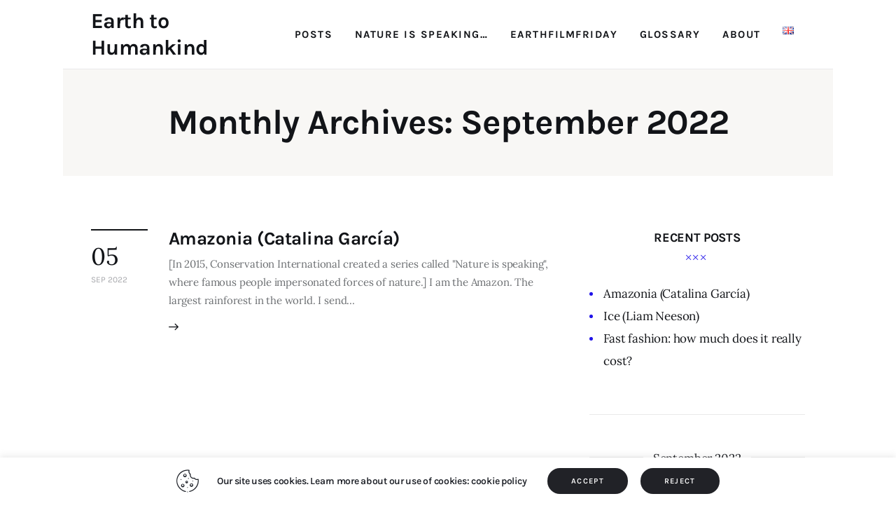

--- FILE ---
content_type: text/html; charset=UTF-8
request_url: https://www.earthtohumankind.com/2022/09/
body_size: 25981
content:
<!DOCTYPE html>
<html lang="en-GB" class="no-js scheme_default">

<head>
			<meta charset="UTF-8">
		<meta name="viewport" content="width=device-width, initial-scale=1">
		<meta name="format-detection" content="telephone=no">
		<link rel="profile" href="//gmpg.org/xfn/11">
		<style>
#wpadminbar #wp-admin-bar-wccp_free_top_button .ab-icon:before {
	content: "\f160";
	color: #02CA02;
	top: 3px;
}
#wpadminbar #wp-admin-bar-wccp_free_top_button .ab-icon {
	transform: rotate(45deg);
}
</style>
<meta name='robots' content='noindex, follow' />

	<!-- This site is optimized with the Yoast SEO plugin v20.2.1 - https://yoast.com/wordpress/plugins/seo/ -->
	<title>September 2022 - Earth to Humankind</title>
	<meta property="og:locale" content="en_GB" />
	<meta property="og:type" content="website" />
	<meta property="og:title" content="September 2022 - Earth to Humankind" />
	<meta property="og:url" content="https://www.earthtohumankind.com/2022/09/" />
	<meta property="og:site_name" content="Earth to Humankind" />
	<meta name="twitter:card" content="summary_large_image" />
	<script type="application/ld+json" class="yoast-schema-graph">{"@context":"https://schema.org","@graph":[{"@type":"CollectionPage","@id":null,"url":"https://www.earthtohumankind.com/2022/09/","name":"September 2022 - Earth to Humankind","isPartOf":{"@id":"https://www.earthtohumankind.com/#website"},"breadcrumb":{"@id":"https://www.earthtohumankind.com/2022/09/#breadcrumb"},"inLanguage":"en-GB"},{"@type":"BreadcrumbList","@id":"https://www.earthtohumankind.com/2022/09/#breadcrumb","itemListElement":[{"@type":"ListItem","position":1,"name":"Home","item":"https://www.earthtohumankind.com/"},{"@type":"ListItem","position":2,"name":"Archives for September 2022"}]},{"@type":"WebSite","@id":"https://www.earthtohumankind.com/#website","url":"https://www.earthtohumankind.com/","name":"Earth to Humankind","description":"","potentialAction":[{"@type":"SearchAction","target":{"@type":"EntryPoint","urlTemplate":"https://www.earthtohumankind.com/?s={search_term_string}"},"query-input":"required name=search_term_string"}],"inLanguage":"en-GB"}]}</script>
	<!-- / Yoast SEO plugin. -->


<link rel='dns-prefetch' href='//www.googletagmanager.com' />
<link rel='dns-prefetch' href='//s.w.org' />
<link rel="alternate" type="application/rss+xml" title="Earth to Humankind &raquo; Feed" href="https://www.earthtohumankind.com/feed/" />
<link rel="alternate" type="application/rss+xml" title="Earth to Humankind &raquo; Comments Feed" href="https://www.earthtohumankind.com/comments/feed/" />
<script type="text/javascript">
window._wpemojiSettings = {"baseUrl":"https:\/\/s.w.org\/images\/core\/emoji\/14.0.0\/72x72\/","ext":".png","svgUrl":"https:\/\/s.w.org\/images\/core\/emoji\/14.0.0\/svg\/","svgExt":".svg","source":{"concatemoji":"https:\/\/www.earthtohumankind.com\/wp-includes\/js\/wp-emoji-release.min.js?ver=6.0.11"}};
/*! This file is auto-generated */
!function(e,a,t){var n,r,o,i=a.createElement("canvas"),p=i.getContext&&i.getContext("2d");function s(e,t){var a=String.fromCharCode,e=(p.clearRect(0,0,i.width,i.height),p.fillText(a.apply(this,e),0,0),i.toDataURL());return p.clearRect(0,0,i.width,i.height),p.fillText(a.apply(this,t),0,0),e===i.toDataURL()}function c(e){var t=a.createElement("script");t.src=e,t.defer=t.type="text/javascript",a.getElementsByTagName("head")[0].appendChild(t)}for(o=Array("flag","emoji"),t.supports={everything:!0,everythingExceptFlag:!0},r=0;r<o.length;r++)t.supports[o[r]]=function(e){if(!p||!p.fillText)return!1;switch(p.textBaseline="top",p.font="600 32px Arial",e){case"flag":return s([127987,65039,8205,9895,65039],[127987,65039,8203,9895,65039])?!1:!s([55356,56826,55356,56819],[55356,56826,8203,55356,56819])&&!s([55356,57332,56128,56423,56128,56418,56128,56421,56128,56430,56128,56423,56128,56447],[55356,57332,8203,56128,56423,8203,56128,56418,8203,56128,56421,8203,56128,56430,8203,56128,56423,8203,56128,56447]);case"emoji":return!s([129777,127995,8205,129778,127999],[129777,127995,8203,129778,127999])}return!1}(o[r]),t.supports.everything=t.supports.everything&&t.supports[o[r]],"flag"!==o[r]&&(t.supports.everythingExceptFlag=t.supports.everythingExceptFlag&&t.supports[o[r]]);t.supports.everythingExceptFlag=t.supports.everythingExceptFlag&&!t.supports.flag,t.DOMReady=!1,t.readyCallback=function(){t.DOMReady=!0},t.supports.everything||(n=function(){t.readyCallback()},a.addEventListener?(a.addEventListener("DOMContentLoaded",n,!1),e.addEventListener("load",n,!1)):(e.attachEvent("onload",n),a.attachEvent("onreadystatechange",function(){"complete"===a.readyState&&t.readyCallback()})),(e=t.source||{}).concatemoji?c(e.concatemoji):e.wpemoji&&e.twemoji&&(c(e.twemoji),c(e.wpemoji)))}(window,document,window._wpemojiSettings);
</script>
<style type="text/css">
img.wp-smiley,
img.emoji {
	display: inline !important;
	border: none !important;
	box-shadow: none !important;
	height: 1em !important;
	width: 1em !important;
	margin: 0 0.07em !important;
	vertical-align: -0.1em !important;
	background: none !important;
	padding: 0 !important;
}
</style>
	<link rel='stylesheet' id='litespeed-cache-dummy-css'  href='https://www.earthtohumankind.com/wp-content/plugins/litespeed-cache/assets/css/litespeed-dummy.css?ver=6.0.11' type='text/css' media='all' />
<link rel='stylesheet' id='kicker-font-Lora-css'  href='https://www.earthtohumankind.com/wp-content/themes/kicker/skins/default/css/font-face/Lora/stylesheet.css' type='text/css' media='all' />
<link rel='stylesheet' id='kicker-font-Karla-css'  href='https://www.earthtohumankind.com/wp-content/themes/kicker/skins/default/css/font-face/Karla/stylesheet.css' type='text/css' media='all' />
<link rel='stylesheet' id='kicker-fontello-css'  href='https://www.earthtohumankind.com/wp-content/themes/kicker/skins/default/css/font-icons/css/fontello.css' type='text/css' media='all' />
<link rel='stylesheet' id='sbi_styles-css'  href='https://www.earthtohumankind.com/wp-content/plugins/instagram-feed/css/sbi-styles.min.css?ver=6.1.4' type='text/css' media='all' />
<link rel='alternate stylesheet' id='powerkit-icons-css'  href='https://www.earthtohumankind.com/wp-content/plugins/powerkit/assets/fonts/powerkit-icons.woff?ver=2.8.6' type='text/css' as='font' type='font/wof' crossorigin />
<link rel='stylesheet' id='powerkit-css'  href='https://www.earthtohumankind.com/wp-content/plugins/powerkit/assets/css/powerkit.css?ver=2.8.6' type='text/css' media='all' />
<link rel='stylesheet' id='wp-block-library-css'  href='https://www.earthtohumankind.com/wp-includes/css/dist/block-library/style.min.css?ver=6.0.11' type='text/css' media='all' />
<style id='global-styles-inline-css' type='text/css'>
body{--wp--preset--color--black: #000000;--wp--preset--color--cyan-bluish-gray: #abb8c3;--wp--preset--color--white: #ffffff;--wp--preset--color--pale-pink: #f78da7;--wp--preset--color--vivid-red: #cf2e2e;--wp--preset--color--luminous-vivid-orange: #ff6900;--wp--preset--color--luminous-vivid-amber: #fcb900;--wp--preset--color--light-green-cyan: #7bdcb5;--wp--preset--color--vivid-green-cyan: #00d084;--wp--preset--color--pale-cyan-blue: #8ed1fc;--wp--preset--color--vivid-cyan-blue: #0693e3;--wp--preset--color--vivid-purple: #9b51e0;--wp--preset--color--bg-color: #ffffff;--wp--preset--color--bd-color: #EAEAEA;--wp--preset--color--bd-hover: #D2D4D4;--wp--preset--color--text-dark: #121418;--wp--preset--color--text-light: #A5A6AA;--wp--preset--color--text-link: #2114e9;--wp--preset--color--text-hover: #2114e9;--wp--preset--color--text-link-2: #F8632E;--wp--preset--color--text-hover-2: #D84713;--wp--preset--color--text-link-3: #C5A48E;--wp--preset--color--text-hover-3: #AB8E7A;--wp--preset--gradient--vivid-cyan-blue-to-vivid-purple: linear-gradient(135deg,rgba(6,147,227,1) 0%,rgb(155,81,224) 100%);--wp--preset--gradient--light-green-cyan-to-vivid-green-cyan: linear-gradient(135deg,rgb(122,220,180) 0%,rgb(0,208,130) 100%);--wp--preset--gradient--luminous-vivid-amber-to-luminous-vivid-orange: linear-gradient(135deg,rgba(252,185,0,1) 0%,rgba(255,105,0,1) 100%);--wp--preset--gradient--luminous-vivid-orange-to-vivid-red: linear-gradient(135deg,rgba(255,105,0,1) 0%,rgb(207,46,46) 100%);--wp--preset--gradient--very-light-gray-to-cyan-bluish-gray: linear-gradient(135deg,rgb(238,238,238) 0%,rgb(169,184,195) 100%);--wp--preset--gradient--cool-to-warm-spectrum: linear-gradient(135deg,rgb(74,234,220) 0%,rgb(151,120,209) 20%,rgb(207,42,186) 40%,rgb(238,44,130) 60%,rgb(251,105,98) 80%,rgb(254,248,76) 100%);--wp--preset--gradient--blush-light-purple: linear-gradient(135deg,rgb(255,206,236) 0%,rgb(152,150,240) 100%);--wp--preset--gradient--blush-bordeaux: linear-gradient(135deg,rgb(254,205,165) 0%,rgb(254,45,45) 50%,rgb(107,0,62) 100%);--wp--preset--gradient--luminous-dusk: linear-gradient(135deg,rgb(255,203,112) 0%,rgb(199,81,192) 50%,rgb(65,88,208) 100%);--wp--preset--gradient--pale-ocean: linear-gradient(135deg,rgb(255,245,203) 0%,rgb(182,227,212) 50%,rgb(51,167,181) 100%);--wp--preset--gradient--electric-grass: linear-gradient(135deg,rgb(202,248,128) 0%,rgb(113,206,126) 100%);--wp--preset--gradient--midnight: linear-gradient(135deg,rgb(2,3,129) 0%,rgb(40,116,252) 100%);--wp--preset--duotone--dark-grayscale: url('#wp-duotone-dark-grayscale');--wp--preset--duotone--grayscale: url('#wp-duotone-grayscale');--wp--preset--duotone--purple-yellow: url('#wp-duotone-purple-yellow');--wp--preset--duotone--blue-red: url('#wp-duotone-blue-red');--wp--preset--duotone--midnight: url('#wp-duotone-midnight');--wp--preset--duotone--magenta-yellow: url('#wp-duotone-magenta-yellow');--wp--preset--duotone--purple-green: url('#wp-duotone-purple-green');--wp--preset--duotone--blue-orange: url('#wp-duotone-blue-orange');--wp--preset--font-size--small: 13px;--wp--preset--font-size--medium: 20px;--wp--preset--font-size--large: 36px;--wp--preset--font-size--x-large: 42px;}.has-black-color{color: var(--wp--preset--color--black) !important;}.has-cyan-bluish-gray-color{color: var(--wp--preset--color--cyan-bluish-gray) !important;}.has-white-color{color: var(--wp--preset--color--white) !important;}.has-pale-pink-color{color: var(--wp--preset--color--pale-pink) !important;}.has-vivid-red-color{color: var(--wp--preset--color--vivid-red) !important;}.has-luminous-vivid-orange-color{color: var(--wp--preset--color--luminous-vivid-orange) !important;}.has-luminous-vivid-amber-color{color: var(--wp--preset--color--luminous-vivid-amber) !important;}.has-light-green-cyan-color{color: var(--wp--preset--color--light-green-cyan) !important;}.has-vivid-green-cyan-color{color: var(--wp--preset--color--vivid-green-cyan) !important;}.has-pale-cyan-blue-color{color: var(--wp--preset--color--pale-cyan-blue) !important;}.has-vivid-cyan-blue-color{color: var(--wp--preset--color--vivid-cyan-blue) !important;}.has-vivid-purple-color{color: var(--wp--preset--color--vivid-purple) !important;}.has-black-background-color{background-color: var(--wp--preset--color--black) !important;}.has-cyan-bluish-gray-background-color{background-color: var(--wp--preset--color--cyan-bluish-gray) !important;}.has-white-background-color{background-color: var(--wp--preset--color--white) !important;}.has-pale-pink-background-color{background-color: var(--wp--preset--color--pale-pink) !important;}.has-vivid-red-background-color{background-color: var(--wp--preset--color--vivid-red) !important;}.has-luminous-vivid-orange-background-color{background-color: var(--wp--preset--color--luminous-vivid-orange) !important;}.has-luminous-vivid-amber-background-color{background-color: var(--wp--preset--color--luminous-vivid-amber) !important;}.has-light-green-cyan-background-color{background-color: var(--wp--preset--color--light-green-cyan) !important;}.has-vivid-green-cyan-background-color{background-color: var(--wp--preset--color--vivid-green-cyan) !important;}.has-pale-cyan-blue-background-color{background-color: var(--wp--preset--color--pale-cyan-blue) !important;}.has-vivid-cyan-blue-background-color{background-color: var(--wp--preset--color--vivid-cyan-blue) !important;}.has-vivid-purple-background-color{background-color: var(--wp--preset--color--vivid-purple) !important;}.has-black-border-color{border-color: var(--wp--preset--color--black) !important;}.has-cyan-bluish-gray-border-color{border-color: var(--wp--preset--color--cyan-bluish-gray) !important;}.has-white-border-color{border-color: var(--wp--preset--color--white) !important;}.has-pale-pink-border-color{border-color: var(--wp--preset--color--pale-pink) !important;}.has-vivid-red-border-color{border-color: var(--wp--preset--color--vivid-red) !important;}.has-luminous-vivid-orange-border-color{border-color: var(--wp--preset--color--luminous-vivid-orange) !important;}.has-luminous-vivid-amber-border-color{border-color: var(--wp--preset--color--luminous-vivid-amber) !important;}.has-light-green-cyan-border-color{border-color: var(--wp--preset--color--light-green-cyan) !important;}.has-vivid-green-cyan-border-color{border-color: var(--wp--preset--color--vivid-green-cyan) !important;}.has-pale-cyan-blue-border-color{border-color: var(--wp--preset--color--pale-cyan-blue) !important;}.has-vivid-cyan-blue-border-color{border-color: var(--wp--preset--color--vivid-cyan-blue) !important;}.has-vivid-purple-border-color{border-color: var(--wp--preset--color--vivid-purple) !important;}.has-vivid-cyan-blue-to-vivid-purple-gradient-background{background: var(--wp--preset--gradient--vivid-cyan-blue-to-vivid-purple) !important;}.has-light-green-cyan-to-vivid-green-cyan-gradient-background{background: var(--wp--preset--gradient--light-green-cyan-to-vivid-green-cyan) !important;}.has-luminous-vivid-amber-to-luminous-vivid-orange-gradient-background{background: var(--wp--preset--gradient--luminous-vivid-amber-to-luminous-vivid-orange) !important;}.has-luminous-vivid-orange-to-vivid-red-gradient-background{background: var(--wp--preset--gradient--luminous-vivid-orange-to-vivid-red) !important;}.has-very-light-gray-to-cyan-bluish-gray-gradient-background{background: var(--wp--preset--gradient--very-light-gray-to-cyan-bluish-gray) !important;}.has-cool-to-warm-spectrum-gradient-background{background: var(--wp--preset--gradient--cool-to-warm-spectrum) !important;}.has-blush-light-purple-gradient-background{background: var(--wp--preset--gradient--blush-light-purple) !important;}.has-blush-bordeaux-gradient-background{background: var(--wp--preset--gradient--blush-bordeaux) !important;}.has-luminous-dusk-gradient-background{background: var(--wp--preset--gradient--luminous-dusk) !important;}.has-pale-ocean-gradient-background{background: var(--wp--preset--gradient--pale-ocean) !important;}.has-electric-grass-gradient-background{background: var(--wp--preset--gradient--electric-grass) !important;}.has-midnight-gradient-background{background: var(--wp--preset--gradient--midnight) !important;}.has-small-font-size{font-size: var(--wp--preset--font-size--small) !important;}.has-medium-font-size{font-size: var(--wp--preset--font-size--medium) !important;}.has-large-font-size{font-size: var(--wp--preset--font-size--large) !important;}.has-x-large-font-size{font-size: var(--wp--preset--font-size--x-large) !important;}
</style>
<link rel='stylesheet' id='cookie-law-info-css'  href='https://www.earthtohumankind.com/wp-content/plugins/cookie-law-info/legacy/public/css/cookie-law-info-public.css?ver=3.0.9' type='text/css' media='all' />
<link rel='stylesheet' id='cookie-law-info-gdpr-css'  href='https://www.earthtohumankind.com/wp-content/plugins/cookie-law-info/legacy/public/css/cookie-law-info-gdpr.css?ver=3.0.9' type='text/css' media='all' />
<link rel='stylesheet' id='powerkit-social-links-css'  href='https://www.earthtohumankind.com/wp-content/plugins/powerkit/modules/social-links/public/css/public-powerkit-social-links.css?ver=2.8.6' type='text/css' media='all' />
<link rel='stylesheet' id='trx-popup-style-css'  href='https://www.earthtohumankind.com/wp-content/plugins/trx_popup/css/style.css' type='text/css' media='all' />
<link rel='stylesheet' id='trx-popup-custom-css'  href='https://www.earthtohumankind.com/wp-content/plugins/trx_popup/css/custom.css' type='text/css' media='all' />
<link rel='stylesheet' id='trx-popup-stylesheet-css'  href='https://www.earthtohumankind.com/wp-content/plugins/trx_popup/css/fonts/Inter/stylesheet.css' type='text/css' media='all' />
<link rel='stylesheet' id='SFSImainCss-css'  href='https://www.earthtohumankind.com/wp-content/plugins/ultimate-social-media-icons/css/sfsi-style.css?ver=2.8.2' type='text/css' media='all' />
<link rel='stylesheet' id='kicker-style-css'  href='https://www.earthtohumankind.com/wp-content/themes/kicker/style.css?ver=6.0.11' type='text/css' media='all' />
<link rel='stylesheet' id='kicker-trx-addons-layouts-css'  href='https://www.earthtohumankind.com/wp-content/themes/kicker/plugins/trx_addons/layouts/layouts.css' type='text/css' media='all' />
<link rel='stylesheet' id='kicker-trx-addons-layouts-responsive-css'  href='https://www.earthtohumankind.com/wp-content/themes/kicker/plugins/trx_addons/layouts/layouts.responsive.css' type='text/css' media='(max-width:1679px)' />
<style id='kadence-blocks-global-variables-inline-css' type='text/css'>
:root {--global-kb-font-size-sm:clamp(0.8rem, 0.73rem + 0.217vw, 0.9rem);--global-kb-font-size-md:clamp(1.1rem, 0.995rem + 0.326vw, 1.25rem);--global-kb-font-size-lg:clamp(1.75rem, 1.576rem + 0.543vw, 2rem);--global-kb-font-size-xl:clamp(2.25rem, 1.728rem + 1.63vw, 3rem);--global-kb-font-size-xxl:clamp(2.5rem, 1.456rem + 3.26vw, 4rem);--global-kb-font-size-xxxl:clamp(2.75rem, 0.489rem + 7.065vw, 6rem);}
</style>
<link rel='stylesheet' id='wpgdprc-front-css-css'  href='https://www.earthtohumankind.com/wp-content/plugins/wp-gdpr-compliance/Assets/css/front.css?ver=1678212179' type='text/css' media='all' />
<style id='wpgdprc-front-css-inline-css' type='text/css'>
:root{--wp-gdpr--bar--background-color: #000000;--wp-gdpr--bar--color: #ffffff;--wp-gdpr--button--background-color: #000000;--wp-gdpr--button--background-color--darken: #000000;--wp-gdpr--button--color: #ffffff;}
</style>
<link rel='stylesheet' id='mediaelement-css'  href='https://www.earthtohumankind.com/wp-includes/js/mediaelement/mediaelementplayer-legacy.min.css?ver=4.2.16' type='text/css' media='all' />
<link rel='stylesheet' id='wp-mediaelement-css'  href='https://www.earthtohumankind.com/wp-includes/js/mediaelement/wp-mediaelement.min.css?ver=6.0.11' type='text/css' media='all' />
<link rel='stylesheet' id='kicker-skin-default-css'  href='https://www.earthtohumankind.com/wp-content/themes/kicker/skins/default/css/style.css' type='text/css' media='all' />
<link rel='stylesheet' id='kicker-gutenberg-css'  href='https://www.earthtohumankind.com/wp-content/themes/kicker/skins/default/css/__gutenberg.css' type='text/css' media='all' />
<link rel='stylesheet' id='kicker-plugins-css'  href='https://www.earthtohumankind.com/wp-content/themes/kicker/skins/default/css/__plugins-full.css' type='text/css' media='all' />
<link rel='stylesheet' id='kicker-powerkit-css'  href='https://www.earthtohumankind.com/wp-content/themes/kicker/skins/default/plugins/powerkit/powerkit.css' type='text/css' media='all' />
<link rel='stylesheet' id='kicker-custom-css'  href='https://www.earthtohumankind.com/wp-content/themes/kicker/skins/default/css/__custom.css' type='text/css' media='all' />
<link rel='stylesheet' id='kicker-child-css'  href='https://www.earthtohumankind.com/wp-content/themes/kicker-child/style.css' type='text/css' media='all' />
<link rel='stylesheet' id='kicker-gutenberg-responsive-css'  href='https://www.earthtohumankind.com/wp-content/themes/kicker/skins/default/css/__gutenberg_responsive.css' type='text/css' media='(max-width:1679px)' />
<link rel='stylesheet' id='kicker-responsive-css'  href='https://www.earthtohumankind.com/wp-content/themes/kicker/skins/default/css/__responsive-full.css' type='text/css' media='(max-width:1679px)' />
<script type='text/javascript' src='https://www.earthtohumankind.com/wp-includes/js/jquery/jquery.min.js?ver=3.6.0' id='jquery-core-js'></script>
<script type='text/javascript' src='https://www.earthtohumankind.com/wp-includes/js/jquery/jquery-migrate.min.js?ver=3.3.2' id='jquery-migrate-js'></script>
<script type='text/javascript' id='cookie-law-info-js-extra'>
/* <![CDATA[ */
var Cli_Data = {"nn_cookie_ids":[],"cookielist":[],"non_necessary_cookies":[],"ccpaEnabled":"","ccpaRegionBased":"","ccpaBarEnabled":"","strictlyEnabled":["necessary","obligatoire"],"ccpaType":"gdpr","js_blocking":"","custom_integration":"","triggerDomRefresh":"","secure_cookies":""};
var cli_cookiebar_settings = {"animate_speed_hide":"500","animate_speed_show":"500","background":"#FFF","border":"#b1a6a6c2","border_on":"","button_1_button_colour":"#212227","button_1_button_hover":"#1a1b1f","button_1_link_colour":"#fff","button_1_as_button":"1","button_1_new_win":"","button_2_button_colour":"#333","button_2_button_hover":"#292929","button_2_link_colour":"#444","button_2_as_button":"","button_2_hidebar":"","button_3_button_colour":"#212227","button_3_button_hover":"#1a1b1f","button_3_link_colour":"#fff","button_3_as_button":"1","button_3_new_win":"","button_4_button_colour":"#000","button_4_button_hover":"#000000","button_4_link_colour":"#62a329","button_4_as_button":"","button_7_button_colour":"#61a229","button_7_button_hover":"#4e8221","button_7_link_colour":"#fff","button_7_as_button":"1","button_7_new_win":"","font_family":"inherit","header_fix":"","notify_animate_hide":"1","notify_animate_show":"","notify_div_id":"#cookie-law-info-bar","notify_position_horizontal":"left","notify_position_vertical":"bottom","scroll_close":"","scroll_close_reload":"","accept_close_reload":"","reject_close_reload":"","showagain_tab":"","showagain_background":"#fff","showagain_border":"#000","showagain_div_id":"#cookie-law-info-again","showagain_x_position":"34px","text":"#1d2027","show_once_yn":"","show_once":"10000","logging_on":"","as_popup":"","popup_overlay":"1","bar_heading_text":"","cookie_bar_as":"banner","popup_showagain_position":"bottom-right","widget_position":"left"};
var log_object = {"ajax_url":"https:\/\/www.earthtohumankind.com\/wp-admin\/admin-ajax.php"};
/* ]]> */
</script>
<script type='text/javascript' src='https://www.earthtohumankind.com/wp-content/plugins/cookie-law-info/legacy/public/js/cookie-law-info-public.js?ver=3.0.9' id='cookie-law-info-js'></script>

<!-- Google Analytics snippet added by Site Kit -->
<script type='text/javascript' src='https://www.googletagmanager.com/gtag/js?id=UA-228172203-1' id='google_gtagjs-js' async></script>
<script type='text/javascript' id='google_gtagjs-js-after'>
window.dataLayer = window.dataLayer || [];function gtag(){dataLayer.push(arguments);}
gtag('set', 'linker', {"domains":["www.earthtohumankind.com"]} );
gtag("js", new Date());
gtag("set", "developer_id.dZTNiMT", true);
gtag("config", "UA-228172203-1", {"anonymize_ip":true});
gtag("config", "G-FEJCG935WP");
</script>

<!-- End Google Analytics snippet added by Site Kit -->
<script type='text/javascript' id='wpgdprc-front-js-js-extra'>
/* <![CDATA[ */
var wpgdprcFront = {"ajaxUrl":"https:\/\/www.earthtohumankind.com\/wp-admin\/admin-ajax.php","ajaxNonce":"6946ef2439","ajaxArg":"security","pluginPrefix":"wpgdprc","blogId":"1","isMultiSite":"","locale":"en_GB","showSignUpModal":"","showFormModal":"","cookieName":"wpgdprc-consent","consentVersion":"","path":"\/","prefix":"wpgdprc"};
/* ]]> */
</script>
<script type='text/javascript' src='https://www.earthtohumankind.com/wp-content/plugins/wp-gdpr-compliance/Assets/js/front.min.js?ver=1678212179' id='wpgdprc-front-js-js'></script>
<link rel="https://api.w.org/" href="https://www.earthtohumankind.com/wp-json/" /><link rel="EditURI" type="application/rsd+xml" title="RSD" href="https://www.earthtohumankind.com/xmlrpc.php?rsd" />
<link rel="wlwmanifest" type="application/wlwmanifest+xml" href="https://www.earthtohumankind.com/wp-includes/wlwmanifest.xml" /> 
<meta name="generator" content="WordPress 6.0.11" />
<meta name="generator" content="Site Kit by Google 1.101.0" /><meta name="follow.[base64]" content="T5rvHLrNg66bAKB1xT0H"/><script id="wpcp_disable_selection" type="text/javascript">
var image_save_msg='You are not allowed to save images!';
	var no_menu_msg='Context Menu disabled!';
	var smessage = "";

function disableEnterKey(e)
{
	var elemtype = e.target.tagName;
	
	elemtype = elemtype.toUpperCase();
	
	if (elemtype == "TEXT" || elemtype == "TEXTAREA" || elemtype == "INPUT" || elemtype == "PASSWORD" || elemtype == "SELECT" || elemtype == "OPTION" || elemtype == "EMBED")
	{
		elemtype = 'TEXT';
	}
	
	if (e.ctrlKey){
     var key;
     if(window.event)
          key = window.event.keyCode;     //IE
     else
          key = e.which;     //firefox (97)
    //if (key != 17) alert(key);
     if (elemtype!= 'TEXT' && (key == 97 || key == 65 || key == 67 || key == 99 || key == 88 || key == 120 || key == 26 || key == 85  || key == 86 || key == 83 || key == 43 || key == 73))
     {
		if(wccp_free_iscontenteditable(e)) return true;
		show_wpcp_message('You are not allowed to copy content or view source');
		return false;
     }else
     	return true;
     }
}


/*For contenteditable tags*/
function wccp_free_iscontenteditable(e)
{
	var e = e || window.event; // also there is no e.target property in IE. instead IE uses window.event.srcElement
  	
	var target = e.target || e.srcElement;

	var elemtype = e.target.nodeName;
	
	elemtype = elemtype.toUpperCase();
	
	var iscontenteditable = "false";
		
	if(typeof target.getAttribute!="undefined" ) iscontenteditable = target.getAttribute("contenteditable"); // Return true or false as string
	
	var iscontenteditable2 = false;
	
	if(typeof target.isContentEditable!="undefined" ) iscontenteditable2 = target.isContentEditable; // Return true or false as boolean

	if(target.parentElement.isContentEditable) iscontenteditable2 = true;
	
	if (iscontenteditable == "true" || iscontenteditable2 == true)
	{
		if(typeof target.style!="undefined" ) target.style.cursor = "text";
		
		return true;
	}
}

////////////////////////////////////
function disable_copy(e)
{	
	var e = e || window.event; // also there is no e.target property in IE. instead IE uses window.event.srcElement
	
	var elemtype = e.target.tagName;
	
	elemtype = elemtype.toUpperCase();
	
	if (elemtype == "TEXT" || elemtype == "TEXTAREA" || elemtype == "INPUT" || elemtype == "PASSWORD" || elemtype == "SELECT" || elemtype == "OPTION" || elemtype == "EMBED")
	{
		elemtype = 'TEXT';
	}
	
	if(wccp_free_iscontenteditable(e)) return true;
	
	var isSafari = /Safari/.test(navigator.userAgent) && /Apple Computer/.test(navigator.vendor);
	
	var checker_IMG = '';
	if (elemtype == "IMG" && checker_IMG == 'checked' && e.detail >= 2) {show_wpcp_message(alertMsg_IMG);return false;}
	if (elemtype != "TEXT")
	{
		if (smessage !== "" && e.detail == 2)
			show_wpcp_message(smessage);
		
		if (isSafari)
			return true;
		else
			return false;
	}	
}

//////////////////////////////////////////
function disable_copy_ie()
{
	var e = e || window.event;
	var elemtype = window.event.srcElement.nodeName;
	elemtype = elemtype.toUpperCase();
	if(wccp_free_iscontenteditable(e)) return true;
	if (elemtype == "IMG") {show_wpcp_message(alertMsg_IMG);return false;}
	if (elemtype != "TEXT" && elemtype != "TEXTAREA" && elemtype != "INPUT" && elemtype != "PASSWORD" && elemtype != "SELECT" && elemtype != "OPTION" && elemtype != "EMBED")
	{
		return false;
	}
}	
function reEnable()
{
	return true;
}
document.onkeydown = disableEnterKey;
document.onselectstart = disable_copy_ie;
if(navigator.userAgent.indexOf('MSIE')==-1)
{
	document.onmousedown = disable_copy;
	document.onclick = reEnable;
}
function disableSelection(target)
{
    //For IE This code will work
    if (typeof target.onselectstart!="undefined")
    target.onselectstart = disable_copy_ie;
    
    //For Firefox This code will work
    else if (typeof target.style.MozUserSelect!="undefined")
    {target.style.MozUserSelect="none";}
    
    //All other  (ie: Opera) This code will work
    else
    target.onmousedown=function(){return false}
    target.style.cursor = "default";
}
//Calling the JS function directly just after body load
window.onload = function(){disableSelection(document.body);};

//////////////////special for safari Start////////////////
var onlongtouch;
var timer;
var touchduration = 1000; //length of time we want the user to touch before we do something

var elemtype = "";
function touchstart(e) {
	var e = e || window.event;
  // also there is no e.target property in IE.
  // instead IE uses window.event.srcElement
  	var target = e.target || e.srcElement;
	
	elemtype = window.event.srcElement.nodeName;
	
	elemtype = elemtype.toUpperCase();
	
	if(!wccp_pro_is_passive()) e.preventDefault();
	if (!timer) {
		timer = setTimeout(onlongtouch, touchduration);
	}
}

function touchend() {
    //stops short touches from firing the event
    if (timer) {
        clearTimeout(timer);
        timer = null;
    }
	onlongtouch();
}

onlongtouch = function(e) { //this will clear the current selection if anything selected
	
	if (elemtype != "TEXT" && elemtype != "TEXTAREA" && elemtype != "INPUT" && elemtype != "PASSWORD" && elemtype != "SELECT" && elemtype != "EMBED" && elemtype != "OPTION")	
	{
		if (window.getSelection) {
			if (window.getSelection().empty) {  // Chrome
			window.getSelection().empty();
			} else if (window.getSelection().removeAllRanges) {  // Firefox
			window.getSelection().removeAllRanges();
			}
		} else if (document.selection) {  // IE?
			document.selection.empty();
		}
		return false;
	}
};

document.addEventListener("DOMContentLoaded", function(event) { 
    window.addEventListener("touchstart", touchstart, false);
    window.addEventListener("touchend", touchend, false);
});

function wccp_pro_is_passive() {

  var cold = false,
  hike = function() {};

  try {
	  const object1 = {};
  var aid = Object.defineProperty(object1, 'passive', {
  get() {cold = true}
  });
  window.addEventListener('test', hike, aid);
  window.removeEventListener('test', hike, aid);
  } catch (e) {}

  return cold;
}
/*special for safari End*/
</script>
<script id="wpcp_disable_Right_Click" type="text/javascript">
document.ondragstart = function() { return false;}
	function nocontext(e) {
	   return false;
	}
	document.oncontextmenu = nocontext;
</script>
<style>
.unselectable
{
-moz-user-select:none;
-webkit-user-select:none;
cursor: default;
}
html
{
-webkit-touch-callout: none;
-webkit-user-select: none;
-khtml-user-select: none;
-moz-user-select: none;
-ms-user-select: none;
user-select: none;
-webkit-tap-highlight-color: rgba(0,0,0,0);
}
</style>
<script id="wpcp_css_disable_selection" type="text/javascript">
var e = document.getElementsByTagName('body')[0];
if(e)
{
	e.setAttribute('unselectable',"on");
}
</script>
<meta name="generator" content="Elementor 3.13.3; features: a11y_improvements, additional_custom_breakpoints; settings: css_print_method-external, google_font-enabled, font_display-block">
<style id="uagb-style-frontend-14229">.uag-blocks-common-selector{z-index:var(--z-index-desktop) !important}@media (max-width: 976px){.uag-blocks-common-selector{z-index:var(--z-index-tablet) !important}}@media (max-width: 767px){.uag-blocks-common-selector{z-index:var(--z-index-mobile) !important}}
</style><link rel="icon" href="https://www.earthtohumankind.com/wp-content/uploads/2022/04/cropped-icons8-earth-planet-48-32x32.png" sizes="32x32" />
<link rel="icon" href="https://www.earthtohumankind.com/wp-content/uploads/2022/04/cropped-icons8-earth-planet-48-192x192.png" sizes="192x192" />
<link rel="apple-touch-icon" href="https://www.earthtohumankind.com/wp-content/uploads/2022/04/cropped-icons8-earth-planet-48-180x180.png" />
<meta name="msapplication-TileImage" content="https://www.earthtohumankind.com/wp-content/uploads/2022/04/cropped-icons8-earth-planet-48-270x270.png" />
</head>

<body class="archive date sfsi_actvite_theme_flat_squared unselectable skin_default sidebar_present scheme_default blog_mode_blog body_style_boxed  is_stream blog_style_band sidebar_show sidebar_right sidebar_small_screen_below trx_addons_absent header_type_default header_style_header-default header_position_default menu_side_ no_layout fixed_blocks_sticky elementor-default elementor-kit-9016">

	<svg xmlns="http://www.w3.org/2000/svg" viewBox="0 0 0 0" width="0" height="0" focusable="false" role="none" style="visibility: hidden; position: absolute; left: -9999px; overflow: hidden;" ><defs><filter id="wp-duotone-dark-grayscale"><feColorMatrix color-interpolation-filters="sRGB" type="matrix" values=" .299 .587 .114 0 0 .299 .587 .114 0 0 .299 .587 .114 0 0 .299 .587 .114 0 0 " /><feComponentTransfer color-interpolation-filters="sRGB" ><feFuncR type="table" tableValues="0 0.49803921568627" /><feFuncG type="table" tableValues="0 0.49803921568627" /><feFuncB type="table" tableValues="0 0.49803921568627" /><feFuncA type="table" tableValues="1 1" /></feComponentTransfer><feComposite in2="SourceGraphic" operator="in" /></filter></defs></svg><svg xmlns="http://www.w3.org/2000/svg" viewBox="0 0 0 0" width="0" height="0" focusable="false" role="none" style="visibility: hidden; position: absolute; left: -9999px; overflow: hidden;" ><defs><filter id="wp-duotone-grayscale"><feColorMatrix color-interpolation-filters="sRGB" type="matrix" values=" .299 .587 .114 0 0 .299 .587 .114 0 0 .299 .587 .114 0 0 .299 .587 .114 0 0 " /><feComponentTransfer color-interpolation-filters="sRGB" ><feFuncR type="table" tableValues="0 1" /><feFuncG type="table" tableValues="0 1" /><feFuncB type="table" tableValues="0 1" /><feFuncA type="table" tableValues="1 1" /></feComponentTransfer><feComposite in2="SourceGraphic" operator="in" /></filter></defs></svg><svg xmlns="http://www.w3.org/2000/svg" viewBox="0 0 0 0" width="0" height="0" focusable="false" role="none" style="visibility: hidden; position: absolute; left: -9999px; overflow: hidden;" ><defs><filter id="wp-duotone-purple-yellow"><feColorMatrix color-interpolation-filters="sRGB" type="matrix" values=" .299 .587 .114 0 0 .299 .587 .114 0 0 .299 .587 .114 0 0 .299 .587 .114 0 0 " /><feComponentTransfer color-interpolation-filters="sRGB" ><feFuncR type="table" tableValues="0.54901960784314 0.98823529411765" /><feFuncG type="table" tableValues="0 1" /><feFuncB type="table" tableValues="0.71764705882353 0.25490196078431" /><feFuncA type="table" tableValues="1 1" /></feComponentTransfer><feComposite in2="SourceGraphic" operator="in" /></filter></defs></svg><svg xmlns="http://www.w3.org/2000/svg" viewBox="0 0 0 0" width="0" height="0" focusable="false" role="none" style="visibility: hidden; position: absolute; left: -9999px; overflow: hidden;" ><defs><filter id="wp-duotone-blue-red"><feColorMatrix color-interpolation-filters="sRGB" type="matrix" values=" .299 .587 .114 0 0 .299 .587 .114 0 0 .299 .587 .114 0 0 .299 .587 .114 0 0 " /><feComponentTransfer color-interpolation-filters="sRGB" ><feFuncR type="table" tableValues="0 1" /><feFuncG type="table" tableValues="0 0.27843137254902" /><feFuncB type="table" tableValues="0.5921568627451 0.27843137254902" /><feFuncA type="table" tableValues="1 1" /></feComponentTransfer><feComposite in2="SourceGraphic" operator="in" /></filter></defs></svg><svg xmlns="http://www.w3.org/2000/svg" viewBox="0 0 0 0" width="0" height="0" focusable="false" role="none" style="visibility: hidden; position: absolute; left: -9999px; overflow: hidden;" ><defs><filter id="wp-duotone-midnight"><feColorMatrix color-interpolation-filters="sRGB" type="matrix" values=" .299 .587 .114 0 0 .299 .587 .114 0 0 .299 .587 .114 0 0 .299 .587 .114 0 0 " /><feComponentTransfer color-interpolation-filters="sRGB" ><feFuncR type="table" tableValues="0 0" /><feFuncG type="table" tableValues="0 0.64705882352941" /><feFuncB type="table" tableValues="0 1" /><feFuncA type="table" tableValues="1 1" /></feComponentTransfer><feComposite in2="SourceGraphic" operator="in" /></filter></defs></svg><svg xmlns="http://www.w3.org/2000/svg" viewBox="0 0 0 0" width="0" height="0" focusable="false" role="none" style="visibility: hidden; position: absolute; left: -9999px; overflow: hidden;" ><defs><filter id="wp-duotone-magenta-yellow"><feColorMatrix color-interpolation-filters="sRGB" type="matrix" values=" .299 .587 .114 0 0 .299 .587 .114 0 0 .299 .587 .114 0 0 .299 .587 .114 0 0 " /><feComponentTransfer color-interpolation-filters="sRGB" ><feFuncR type="table" tableValues="0.78039215686275 1" /><feFuncG type="table" tableValues="0 0.94901960784314" /><feFuncB type="table" tableValues="0.35294117647059 0.47058823529412" /><feFuncA type="table" tableValues="1 1" /></feComponentTransfer><feComposite in2="SourceGraphic" operator="in" /></filter></defs></svg><svg xmlns="http://www.w3.org/2000/svg" viewBox="0 0 0 0" width="0" height="0" focusable="false" role="none" style="visibility: hidden; position: absolute; left: -9999px; overflow: hidden;" ><defs><filter id="wp-duotone-purple-green"><feColorMatrix color-interpolation-filters="sRGB" type="matrix" values=" .299 .587 .114 0 0 .299 .587 .114 0 0 .299 .587 .114 0 0 .299 .587 .114 0 0 " /><feComponentTransfer color-interpolation-filters="sRGB" ><feFuncR type="table" tableValues="0.65098039215686 0.40392156862745" /><feFuncG type="table" tableValues="0 1" /><feFuncB type="table" tableValues="0.44705882352941 0.4" /><feFuncA type="table" tableValues="1 1" /></feComponentTransfer><feComposite in2="SourceGraphic" operator="in" /></filter></defs></svg><svg xmlns="http://www.w3.org/2000/svg" viewBox="0 0 0 0" width="0" height="0" focusable="false" role="none" style="visibility: hidden; position: absolute; left: -9999px; overflow: hidden;" ><defs><filter id="wp-duotone-blue-orange"><feColorMatrix color-interpolation-filters="sRGB" type="matrix" values=" .299 .587 .114 0 0 .299 .587 .114 0 0 .299 .587 .114 0 0 .299 .587 .114 0 0 " /><feComponentTransfer color-interpolation-filters="sRGB" ><feFuncR type="table" tableValues="0.098039215686275 1" /><feFuncG type="table" tableValues="0 0.66274509803922" /><feFuncB type="table" tableValues="0.84705882352941 0.41960784313725" /><feFuncA type="table" tableValues="1 1" /></feComponentTransfer><feComposite in2="SourceGraphic" operator="in" /></filter></defs></svg>
	<div class="body_wrap" >

		
		<div class="page_wrap" >

			
							<a class="kicker_skip_link skip_to_content_link" href="#content_skip_link_anchor" tabindex="1">Skip to content</a>
								<a class="kicker_skip_link skip_to_sidebar_link" href="#sidebar_skip_link_anchor" tabindex="1">Skip to sidebar</a>
								<a class="kicker_skip_link skip_to_footer_link" href="#footer_skip_link_anchor" tabindex="1">Skip to footer</a>

				<header class="top_panel top_panel_default
	 without_bg_image">
	<div class="top_panel_navi sc_layouts_row sc_layouts_row_type_compact sc_layouts_row_fixed sc_layouts_row_fixed_always sc_layouts_row_delimiter
	">
	<div class="content_wrap">
		<div class="columns_wrap columns_fluid">
			<div class="sc_layouts_column sc_layouts_column_align_left sc_layouts_column_icons_position_left sc_layouts_column_fluid column-1_5">
				<div class="sc_layouts_item">
					<a class="sc_layouts_logo" href="https://www.earthtohumankind.com/">
		<span class="logo_text">Earth to Humankind</span>	</a>
					</div>
			</div><div class="sc_layouts_column sc_layouts_column_align_right sc_layouts_column_icons_position_left sc_layouts_column_fluid column-4_5">
				<div class="sc_layouts_item">
					<nav class="menu_main_nav_area sc_layouts_menu sc_layouts_menu_default sc_layouts_hide_on_mobile" itemscope="itemscope" itemtype="https://schema.org/SiteNavigationElement"><ul id="menu_main" class="sc_layouts_menu_nav menu_main_nav"><li id="menu-item-13664" class="menu-item menu-item-type-taxonomy menu-item-object-category menu-item-13664"><a href="https://www.earthtohumankind.com/category/posts/"><span>Posts</span></a></li><li id="menu-item-14043" class="menu-item menu-item-type-post_type menu-item-object-page menu-item-has-children menu-item-14043"><a href="https://www.earthtohumankind.com/nature-is-speaking/"><span>Nature is speaking…</span></a>
<ul class="sub-menu"><li id="menu-item-14044" class="menu-item menu-item-type-post_type menu-item-object-post menu-item-14044"><a href="https://www.earthtohumankind.com/mother-nature-julia-roberts/"><span>Mother Nature (Julia Roberts)</span></a></li><li id="menu-item-14147" class="menu-item menu-item-type-post_type menu-item-object-post menu-item-14147"><a href="https://www.earthtohumankind.com/coral-reef-ian-somerhalder/"><span>Coral reef (Ian Somerhalder)</span></a></li><li id="menu-item-14223" class="menu-item menu-item-type-post_type menu-item-object-post menu-item-14223"><a href="https://www.earthtohumankind.com/the-ocean-harrison-ford/"><span>The ocean (Harrison Ford)</span></a></li><li id="menu-item-14303" class="menu-item menu-item-type-post_type menu-item-object-post menu-item-14303"><a href="https://www.earthtohumankind.com/ice-liam-neeson/"><span>Ice (Liam Neeson)</span></a></li></ul>
</li><li id="menu-item-13662" class="menu-item menu-item-type-taxonomy menu-item-object-category menu-item-13662"><a href="https://www.earthtohumankind.com/category/environmental-films/"><span>EarthFilmFriday</span></a></li><li id="menu-item-13679" class="menu-item menu-item-type-post_type menu-item-object-page menu-item-13679"><a href="https://www.earthtohumankind.com/glossary/"><span>Glossary</span></a></li><li id="menu-item-14027" class="menu-item menu-item-type-post_type menu-item-object-page menu-item-14027"><a href="https://www.earthtohumankind.com/about/"><span>About</span></a></li><li id="menu-item-14073" class="pll-parent-menu-item menu-item menu-item-type-custom menu-item-object-custom current-menu-parent menu-item-has-children menu-item-14073"><a href="#pll_switcher"><span><img src="[data-uri]" alt="English" width="16" height="11" style="width: 16px; height: 11px;" /></span></a>
<ul class="sub-menu"><li id="menu-item-14073-en" class="lang-item lang-item-200 lang-item-en current-lang lang-item-first menu-item menu-item-type-custom menu-item-object-custom menu-item-14073-en"><a href="https://www.earthtohumankind.com/2022/09/" hreflang="en-GB" lang="en-GB"><span><img src="[data-uri]" alt="English" width="16" height="11" style="width: 16px; height: 11px;" /></span></a></li><li id="menu-item-14073-el" class="lang-item lang-item-206 lang-item-el no-translation menu-item menu-item-type-custom menu-item-object-custom menu-item-14073-el"><a href="https://www.earthtohumankind.com/el/" hreflang="el" lang="el"><span><img src="[data-uri]" alt="Ελληνικά" width="16" height="11" style="width: 16px; height: 11px;" /></span></a></li></ul>
</li></ul></nav>					<div class="sc_layouts_iconed_text sc_layouts_menu_mobile_button">
						<a class="sc_layouts_item_link sc_layouts_iconed_text_link" href="#">
							<span class="sc_layouts_item_icon sc_layouts_iconed_text_icon trx_addons_icon-menu"></span>
						</a>
					</div>
				</div>
							</div>
		</div><!-- /.columns_wrap -->
	</div><!-- /.content_wrap -->
</div><!-- /.top_panel_navi -->
	<div class="top_panel_title sc_layouts_row sc_layouts_row_type_normal">
		<div class="content_wrap">
			<div class="sc_layouts_column sc_layouts_column_align_center">
				<div class="sc_layouts_item">
					<div class="sc_layouts_title sc_align_center">
												<div class="sc_layouts_title_title">
														<h1 itemprop="headline" class="sc_layouts_title_caption">
								Monthly Archives: September 2022							</h1>
													</div>
											</div>
				</div>
			</div>
		</div>
	</div>
	</header>
<div class="menu_mobile_overlay"></div>
<div class="menu_mobile menu_mobile_fullscreen scheme_dark">
	<div class="menu_mobile_inner">
		<a class="menu_mobile_close theme_button_close" tabindex="0"><span class="theme_button_close_icon"></span></a>
		<a class="sc_layouts_logo" href="https://www.earthtohumankind.com/">
		<span class="logo_text">Earth to Humankind</span>	</a>
	<nav class="menu_mobile_nav_area" itemscope="itemscope" itemtype="https://schema.org/SiteNavigationElement"><ul id="mobile-menu_mobile" class=" menu_mobile_nav"><li id="mobile-menu-item-13664" class="menu-item menu-item-type-taxonomy menu-item-object-category menu-item-13664"><a href="https://www.earthtohumankind.com/category/posts/"><span>Posts</span></a></li><li id="mobile-menu-item-14043" class="menu-item menu-item-type-post_type menu-item-object-page menu-item-has-children menu-item-14043"><a href="https://www.earthtohumankind.com/nature-is-speaking/"><span>Nature is speaking…</span></a>
<ul class="sub-menu"><li id="mobile-menu-item-14044" class="menu-item menu-item-type-post_type menu-item-object-post menu-item-14044"><a href="https://www.earthtohumankind.com/mother-nature-julia-roberts/"><span>Mother Nature (Julia Roberts)</span></a></li><li id="mobile-menu-item-14147" class="menu-item menu-item-type-post_type menu-item-object-post menu-item-14147"><a href="https://www.earthtohumankind.com/coral-reef-ian-somerhalder/"><span>Coral reef (Ian Somerhalder)</span></a></li><li id="mobile-menu-item-14223" class="menu-item menu-item-type-post_type menu-item-object-post menu-item-14223"><a href="https://www.earthtohumankind.com/the-ocean-harrison-ford/"><span>The ocean (Harrison Ford)</span></a></li><li id="mobile-menu-item-14303" class="menu-item menu-item-type-post_type menu-item-object-post menu-item-14303"><a href="https://www.earthtohumankind.com/ice-liam-neeson/"><span>Ice (Liam Neeson)</span></a></li></ul>
</li><li id="mobile-menu-item-13662" class="menu-item menu-item-type-taxonomy menu-item-object-category menu-item-13662"><a href="https://www.earthtohumankind.com/category/environmental-films/"><span>EarthFilmFriday</span></a></li><li id="mobile-menu-item-13679" class="menu-item menu-item-type-post_type menu-item-object-page menu-item-13679"><a href="https://www.earthtohumankind.com/glossary/"><span>Glossary</span></a></li><li id="mobile-menu-item-14027" class="menu-item menu-item-type-post_type menu-item-object-page menu-item-14027"><a href="https://www.earthtohumankind.com/about/"><span>About</span></a></li><li id="mobile-menu-item-14073" class="pll-parent-menu-item menu-item menu-item-type-custom menu-item-object-custom current-menu-parent menu-item-has-children menu-item-14073"><a href="#pll_switcher"><span><img src="[data-uri]" alt="English" width="16" height="11" style="width: 16px; height: 11px;" /></span></a>
<ul class="sub-menu"><li id="mobile-menu-item-14073-en" class="lang-item lang-item-200 lang-item-en current-lang lang-item-first menu-item menu-item-type-custom menu-item-object-custom menu-item-14073-en"><a href="https://www.earthtohumankind.com/2022/09/" hreflang="en-GB" lang="en-GB"><span><img src="[data-uri]" alt="English" width="16" height="11" style="width: 16px; height: 11px;" /></span></a></li><li id="mobile-menu-item-14073-el" class="lang-item lang-item-206 lang-item-el no-translation menu-item menu-item-type-custom menu-item-object-custom menu-item-14073-el"><a href="https://www.earthtohumankind.com/el/" hreflang="el" lang="el"><span><img src="[data-uri]" alt="Ελληνικά" width="16" height="11" style="width: 16px; height: 11px;" /></span></a></li></ul>
</li></ul></nav><div class="search_wrap search_style_normal search_mobile">
	<div class="search_form_wrap">
		<form role="search" method="get" class="search_form" action="https://www.earthtohumankind.com/">
			<input type="hidden" value="" name="post_types">
			<input type="text" class="search_field" placeholder="Search" value="" name="s">
			<button type="submit" class="search_submit icon-search"></button>
		</form>
	</div>
</div>
	</div>
</div>

			
			<div class="page_content_wrap">
								<div class="content_wrap">

					<div class="content">
												<a id="content_skip_link_anchor" class="kicker_skip_link_anchor" href="#"></a>
									<div class="posts_container band_wrap band_1">
			<article id="post-14229" data-post-id="14229"
	class="post_item post_item_container post_layout_band post_format_standard post-14229 post type-post status-publish format-standard hentry category-nature-is-speaking">
			<div class="post_date_wrap">
			<div class="day">05</div>
			<div class="post_meta"><span class="post_meta_item post_date"><a href="https://www.earthtohumankind.com/amazonia-catalina-garcia/">Sep 2022</a></span></div>		</div>
		<div class="post_content_wrap">			<div class="post_header entry-header">
				<h4 class="post_title entry-title"><a href="https://www.earthtohumankind.com/amazonia-catalina-garcia/" rel="bookmark">Amazonia (Catalina García)</a></h4>			</div><!-- .post_header -->
						<div class="post_content entry-content">
				<div class="post_content_inner">[In 2015, Conservation International created a series called "Nature is speaking", where famous people impersonated forces of nature.] 

I am the Amazon. 

The largest rainforest in the world. 

I send&hellip;</div>			</div><!-- .entry-content -->
							<a class="sc_button sc_button_simple color_style_1" href="https://www.earthtohumankind.com/amazonia-catalina-garcia/">
					<span class="icon"></span>
				</a>	</div>
</article>
		</div>
								</div>
								<div class="sidebar widget_area
			 right sidebar_below sidebar_default		" role="complementary">
						<a id="sidebar_skip_link_anchor" class="kicker_skip_link_anchor" href="#"></a>
						<div class="sidebar_inner">
				<aside class="widget widget_recent_entries">
		<h5 class="widget_title">Recent Posts</h5>
		<ul>
											<li>
					<a href="https://www.earthtohumankind.com/amazonia-catalina-garcia/">Amazonia (Catalina García)</a>
									</li>
											<li>
					<a href="https://www.earthtohumankind.com/ice-liam-neeson/">Ice (Liam Neeson)</a>
									</li>
											<li>
					<a href="https://www.earthtohumankind.com/fast-fashion-how-much-does-it-really-cost/">Fast fashion: how much does it really cost?</a>
									</li>
					</ul>

		</aside><aside class="widget widget_calendar"><div id="calendar_wrap" class="calendar_wrap"><table id="wp-calendar" class="wp-calendar-table">
		<caption>September 2022</caption>
		<thead>
		<tr>
		<th scope="col" title="Monday">M</th>
		<th scope="col" title="Tuesday">T</th>
		<th scope="col" title="Wednesday">W</th>
		<th scope="col" title="Thursday">T</th>
		<th scope="col" title="Friday">F</th>
		<th scope="col" title="Saturday">S</th>
		<th scope="col" title="Sunday">S</th>
		</tr>
		</thead>
		<tbody>
		<tr>
		<td colspan="3" class="pad">&nbsp;</td><td>1</td><td>2</td><td>3</td><td>4</td>
	</tr>
	<tr>
		<td><a href="https://www.earthtohumankind.com/2022/09/05/" aria-label="Posts published on 5 September 2022">5</a></td><td>6</td><td>7</td><td>8</td><td>9</td><td>10</td><td>11</td>
	</tr>
	<tr>
		<td>12</td><td>13</td><td>14</td><td>15</td><td>16</td><td>17</td><td>18</td>
	</tr>
	<tr>
		<td>19</td><td>20</td><td>21</td><td>22</td><td>23</td><td>24</td><td>25</td>
	</tr>
	<tr>
		<td>26</td><td>27</td><td>28</td><td>29</td><td>30</td>
		<td class="pad" colspan="2">&nbsp;</td>
	</tr>
	</tbody>
	</table><nav aria-label="Previous and next months" class="wp-calendar-nav">
		<span class="wp-calendar-nav-prev"><a href="https://www.earthtohumankind.com/2022/07/">&laquo; Jul</a></span>
		<span class="pad">&nbsp;</span>
		<span class="wp-calendar-nav-next">&nbsp;</span>
		</nav></div></aside><aside class="widget widget_instagram-feed-widget"><h5 class="widget_title">Instagram feed</h5>
<div id="sb_instagram"  class="sbi sbi_mob_col_3 sbi_tab_col_3 sbi_col_3 sbi_width_resp" style="padding-bottom: 10px;" data-feedid="*1"  data-res="auto" data-cols="3" data-colsmobile="3" data-colstablet="3" data-num="9" data-nummobile="9" data-shortcode-atts="{}"  data-postid="14229" data-locatornonce="9801dce695" data-sbi-flags="favorLocal,gdpr">
	<div class="sb_instagram_header  sbi_medium"  style="padding: 5px;padding-bottom: 0; margin-bottom: 10px;"  >
	<a href="https://www.instagram.com/earth_to_humankind/" target="_blank" rel="nofollow noopener"  title="@earth_to_humankind" class="sbi_header_link">
		<div class="sbi_header_text sbi_no_bio">
			
			<h3>earth_to_humankind</h3>
					</div>

					<div class="sbi_header_img">
									<div class="sbi_header_img_hover"  ><svg class="sbi_new_logo fa-instagram fa-w-14" aria-hidden="true" data-fa-processed="" aria-label="Instagram" data-prefix="fab" data-icon="instagram" role="img" viewBox="0 0 448 512">
	                <path fill="currentColor" d="M224.1 141c-63.6 0-114.9 51.3-114.9 114.9s51.3 114.9 114.9 114.9S339 319.5 339 255.9 287.7 141 224.1 141zm0 189.6c-41.1 0-74.7-33.5-74.7-74.7s33.5-74.7 74.7-74.7 74.7 33.5 74.7 74.7-33.6 74.7-74.7 74.7zm146.4-194.3c0 14.9-12 26.8-26.8 26.8-14.9 0-26.8-12-26.8-26.8s12-26.8 26.8-26.8 26.8 12 26.8 26.8zm76.1 27.2c-1.7-35.9-9.9-67.7-36.2-93.9-26.2-26.2-58-34.4-93.9-36.2-37-2.1-147.9-2.1-184.9 0-35.8 1.7-67.6 9.9-93.9 36.1s-34.4 58-36.2 93.9c-2.1 37-2.1 147.9 0 184.9 1.7 35.9 9.9 67.7 36.2 93.9s58 34.4 93.9 36.2c37 2.1 147.9 2.1 184.9 0 35.9-1.7 67.7-9.9 93.9-36.2 26.2-26.2 34.4-58 36.2-93.9 2.1-37 2.1-147.8 0-184.8zM398.8 388c-7.8 19.6-22.9 34.7-42.6 42.6-29.5 11.7-99.5 9-132.1 9s-102.7 2.6-132.1-9c-19.6-7.8-34.7-22.9-42.6-42.6-11.7-29.5-9-99.5-9-132.1s-2.6-102.7 9-132.1c7.8-19.6 22.9-34.7 42.6-42.6 29.5-11.7 99.5-9 132.1-9s102.7-2.6 132.1 9c19.6 7.8 34.7 22.9 42.6 42.6 11.7 29.5 9 99.5 9 132.1s2.7 102.7-9 132.1z"></path>
	            </svg></div>
					<img  src="https://www.earthtohumankind.com/wp-content/uploads/2020/04/source-01.jpg" alt="earth_to_humankind" width="50" height="50">
											</div>
		
	</a>
</div>

    <div id="sbi_images"  style="padding: 5px;">
		<div class="sbi_item sbi_type_video sbi_new sbi_transition" id="sbi_18073094020329674" data-date="1671121118">
    <div class="sbi_photo_wrap">
        <a class="sbi_photo" href="https://www.instagram.com/reel/CmMeuCwPFJR/" target="_blank" rel="noopener nofollow" data-full-res="https://scontent-frt3-2.cdninstagram.com/v/t51.29350-15/319811662_683714573224857_2867630990154821722_n.jpg?_nc_cat=103&#038;ccb=1-7&#038;_nc_sid=8ae9d6&#038;_nc_ohc=1ISrZm0BHxMAX9FKF0a&#038;_nc_ht=scontent-frt3-2.cdninstagram.com&#038;edm=ANo9K5cEAAAA&#038;oh=00_AfDrfo76D4Zg1QCV5-gftS2SSVacK4_3hVZ7NivATHR63Q&#038;oe=641C9609" data-img-src-set="{&quot;d&quot;:&quot;https:\/\/scontent-frt3-2.cdninstagram.com\/v\/t51.29350-15\/319811662_683714573224857_2867630990154821722_n.jpg?_nc_cat=103&amp;ccb=1-7&amp;_nc_sid=8ae9d6&amp;_nc_ohc=1ISrZm0BHxMAX9FKF0a&amp;_nc_ht=scontent-frt3-2.cdninstagram.com&amp;edm=ANo9K5cEAAAA&amp;oh=00_AfDrfo76D4Zg1QCV5-gftS2SSVacK4_3hVZ7NivATHR63Q&amp;oe=641C9609&quot;,&quot;150&quot;:&quot;https:\/\/scontent-frt3-2.cdninstagram.com\/v\/t51.29350-15\/319811662_683714573224857_2867630990154821722_n.jpg?_nc_cat=103&amp;ccb=1-7&amp;_nc_sid=8ae9d6&amp;_nc_ohc=1ISrZm0BHxMAX9FKF0a&amp;_nc_ht=scontent-frt3-2.cdninstagram.com&amp;edm=ANo9K5cEAAAA&amp;oh=00_AfDrfo76D4Zg1QCV5-gftS2SSVacK4_3hVZ7NivATHR63Q&amp;oe=641C9609&quot;,&quot;320&quot;:&quot;https:\/\/scontent-frt3-2.cdninstagram.com\/v\/t51.29350-15\/319811662_683714573224857_2867630990154821722_n.jpg?_nc_cat=103&amp;ccb=1-7&amp;_nc_sid=8ae9d6&amp;_nc_ohc=1ISrZm0BHxMAX9FKF0a&amp;_nc_ht=scontent-frt3-2.cdninstagram.com&amp;edm=ANo9K5cEAAAA&amp;oh=00_AfDrfo76D4Zg1QCV5-gftS2SSVacK4_3hVZ7NivATHR63Q&amp;oe=641C9609&quot;,&quot;640&quot;:&quot;https:\/\/scontent-frt3-2.cdninstagram.com\/v\/t51.29350-15\/319811662_683714573224857_2867630990154821722_n.jpg?_nc_cat=103&amp;ccb=1-7&amp;_nc_sid=8ae9d6&amp;_nc_ohc=1ISrZm0BHxMAX9FKF0a&amp;_nc_ht=scontent-frt3-2.cdninstagram.com&amp;edm=ANo9K5cEAAAA&amp;oh=00_AfDrfo76D4Zg1QCV5-gftS2SSVacK4_3hVZ7NivATHR63Q&amp;oe=641C9609&quot;}">
            <span class="sbi-screenreader">#DYK that the fashion industry👕 plays a huge ro</span>
            	        <svg style="color: rgba(255,255,255,1)" class="svg-inline--fa fa-play fa-w-14 sbi_playbtn" aria-label="Play" aria-hidden="true" data-fa-processed="" data-prefix="fa" data-icon="play" role="presentation" xmlns="http://www.w3.org/2000/svg" viewBox="0 0 448 512"><path fill="currentColor" d="M424.4 214.7L72.4 6.6C43.8-10.3 0 6.1 0 47.9V464c0 37.5 40.7 60.1 72.4 41.3l352-208c31.4-18.5 31.5-64.1 0-82.6z"></path></svg>            <img src="https://www.earthtohumankind.com/wp-content/plugins/instagram-feed/img/placeholder.png" alt="#DYK that the fashion industry👕 plays a huge role to address natural loss! 

Many different types of materials used in fashion industry such as cotton 👔 &amp; wools🧶 and come from nature. Producing these materials may cause natural habitat loss‼️

Increasing number of fashion companies are paying more attention to their environmental impact, and even get inspired by the wildlife! 
*
*
*
As COP15 continues, the #ColorofBiodiversity continues. From business, fashion, gender or any of the other critical factors that are prevalent in our society, the Color of Biodiversity can become the beacon of optimism.

The Color is more than a hue to see, but a message showcased through the beauty of biodiversity‘s history and its opportunities to restore its natural magnificence. 

Join the movement and be a part of building a healthy planet. You can show your support for biodiversity by amplifying the message through the Color. Learn more about biodiversity at cbd.int. #ColorofBiodiversity #COP15 

Visit https://www.cbd.int/ &amp; learn how #COP15 is pushing actions #ForNature #post2020

Visit https://naturexdesign.tealeaves.com/color-of-biodiversity/ to get to know #ColorofBiodiversity

@pantone @tealeaves

*
*
*
@nybg
@ubcgarden
@fryeartmuseum
@ncc_cnc
@franschocolate
@worlddesignorg
@osfood
@biomimicryfrontiers
dori_tunstall
Reposted from @unbiodiversity">
        </a>
    </div>
</div><div class="sbi_item sbi_type_image sbi_new sbi_transition" id="sbi_17990602063570496" data-date="1669150338">
    <div class="sbi_photo_wrap">
        <a class="sbi_photo" href="https://www.instagram.com/p/ClRv2vPsa9a/" target="_blank" rel="noopener nofollow" data-full-res="https://scontent-fra3-1.cdninstagram.com/v/t51.29350-15/316351094_1206178633586134_146787256458599256_n.webp?stp=dst-jpg&#038;_nc_cat=101&#038;ccb=1-7&#038;_nc_sid=8ae9d6&#038;_nc_ohc=5k0uNYABZTIAX-xxwCw&#038;_nc_ht=scontent-fra3-1.cdninstagram.com&#038;edm=ANo9K5cEAAAA&#038;oh=00_AfA7mAERiCvVhFiDtVrW6P9EvsJ3Dq2qMAqlS0Y8VKUCYA&#038;oe=641CF13E" data-img-src-set="{&quot;d&quot;:&quot;https:\/\/scontent-fra3-1.cdninstagram.com\/v\/t51.29350-15\/316351094_1206178633586134_146787256458599256_n.webp?stp=dst-jpg&amp;_nc_cat=101&amp;ccb=1-7&amp;_nc_sid=8ae9d6&amp;_nc_ohc=5k0uNYABZTIAX-xxwCw&amp;_nc_ht=scontent-fra3-1.cdninstagram.com&amp;edm=ANo9K5cEAAAA&amp;oh=00_AfA7mAERiCvVhFiDtVrW6P9EvsJ3Dq2qMAqlS0Y8VKUCYA&amp;oe=641CF13E&quot;,&quot;150&quot;:&quot;https:\/\/scontent-fra3-1.cdninstagram.com\/v\/t51.29350-15\/316351094_1206178633586134_146787256458599256_n.webp?stp=dst-jpg&amp;_nc_cat=101&amp;ccb=1-7&amp;_nc_sid=8ae9d6&amp;_nc_ohc=5k0uNYABZTIAX-xxwCw&amp;_nc_ht=scontent-fra3-1.cdninstagram.com&amp;edm=ANo9K5cEAAAA&amp;oh=00_AfA7mAERiCvVhFiDtVrW6P9EvsJ3Dq2qMAqlS0Y8VKUCYA&amp;oe=641CF13E&quot;,&quot;320&quot;:&quot;https:\/\/scontent-fra3-1.cdninstagram.com\/v\/t51.29350-15\/316351094_1206178633586134_146787256458599256_n.webp?stp=dst-jpg&amp;_nc_cat=101&amp;ccb=1-7&amp;_nc_sid=8ae9d6&amp;_nc_ohc=5k0uNYABZTIAX-xxwCw&amp;_nc_ht=scontent-fra3-1.cdninstagram.com&amp;edm=ANo9K5cEAAAA&amp;oh=00_AfA7mAERiCvVhFiDtVrW6P9EvsJ3Dq2qMAqlS0Y8VKUCYA&amp;oe=641CF13E&quot;,&quot;640&quot;:&quot;https:\/\/scontent-fra3-1.cdninstagram.com\/v\/t51.29350-15\/316351094_1206178633586134_146787256458599256_n.webp?stp=dst-jpg&amp;_nc_cat=101&amp;ccb=1-7&amp;_nc_sid=8ae9d6&amp;_nc_ohc=5k0uNYABZTIAX-xxwCw&amp;_nc_ht=scontent-fra3-1.cdninstagram.com&amp;edm=ANo9K5cEAAAA&amp;oh=00_AfA7mAERiCvVhFiDtVrW6P9EvsJ3Dq2qMAqlS0Y8VKUCYA&amp;oe=641CF13E&quot;}">
            <span class="sbi-screenreader">[Do you know which are the deadliest ocean trash ?</span>
            	                    <img src="https://www.earthtohumankind.com/wp-content/plugins/instagram-feed/img/placeholder.png" alt="[Do you know which are the deadliest ocean trash ?] 🌊🗑

@oceanconservancy">
        </a>
    </div>
</div><div class="sbi_item sbi_type_image sbi_new sbi_transition" id="sbi_17950676930497882" data-date="1668694679">
    <div class="sbi_photo_wrap">
        <a class="sbi_photo" href="https://www.instagram.com/p/ClEKwRFMAdx/" target="_blank" rel="noopener nofollow" data-full-res="https://scontent-fra3-1.cdninstagram.com/v/t51.29350-15/315971124_1219749225275789_1036031309014782119_n.webp?stp=dst-jpg&#038;_nc_cat=102&#038;ccb=1-7&#038;_nc_sid=8ae9d6&#038;_nc_ohc=nx4w__6QTZ0AX_k1fVZ&#038;_nc_ht=scontent-fra3-1.cdninstagram.com&#038;edm=ANo9K5cEAAAA&#038;oh=00_AfBIESgTMmGFwmze3Rf0IE7HBUQDxg_wqE2k0arkra842g&#038;oe=641CAD6B" data-img-src-set="{&quot;d&quot;:&quot;https:\/\/scontent-fra3-1.cdninstagram.com\/v\/t51.29350-15\/315971124_1219749225275789_1036031309014782119_n.webp?stp=dst-jpg&amp;_nc_cat=102&amp;ccb=1-7&amp;_nc_sid=8ae9d6&amp;_nc_ohc=nx4w__6QTZ0AX_k1fVZ&amp;_nc_ht=scontent-fra3-1.cdninstagram.com&amp;edm=ANo9K5cEAAAA&amp;oh=00_AfBIESgTMmGFwmze3Rf0IE7HBUQDxg_wqE2k0arkra842g&amp;oe=641CAD6B&quot;,&quot;150&quot;:&quot;https:\/\/scontent-fra3-1.cdninstagram.com\/v\/t51.29350-15\/315971124_1219749225275789_1036031309014782119_n.webp?stp=dst-jpg&amp;_nc_cat=102&amp;ccb=1-7&amp;_nc_sid=8ae9d6&amp;_nc_ohc=nx4w__6QTZ0AX_k1fVZ&amp;_nc_ht=scontent-fra3-1.cdninstagram.com&amp;edm=ANo9K5cEAAAA&amp;oh=00_AfBIESgTMmGFwmze3Rf0IE7HBUQDxg_wqE2k0arkra842g&amp;oe=641CAD6B&quot;,&quot;320&quot;:&quot;https:\/\/scontent-fra3-1.cdninstagram.com\/v\/t51.29350-15\/315971124_1219749225275789_1036031309014782119_n.webp?stp=dst-jpg&amp;_nc_cat=102&amp;ccb=1-7&amp;_nc_sid=8ae9d6&amp;_nc_ohc=nx4w__6QTZ0AX_k1fVZ&amp;_nc_ht=scontent-fra3-1.cdninstagram.com&amp;edm=ANo9K5cEAAAA&amp;oh=00_AfBIESgTMmGFwmze3Rf0IE7HBUQDxg_wqE2k0arkra842g&amp;oe=641CAD6B&quot;,&quot;640&quot;:&quot;https:\/\/scontent-fra3-1.cdninstagram.com\/v\/t51.29350-15\/315971124_1219749225275789_1036031309014782119_n.webp?stp=dst-jpg&amp;_nc_cat=102&amp;ccb=1-7&amp;_nc_sid=8ae9d6&amp;_nc_ohc=nx4w__6QTZ0AX_k1fVZ&amp;_nc_ht=scontent-fra3-1.cdninstagram.com&amp;edm=ANo9K5cEAAAA&amp;oh=00_AfBIESgTMmGFwmze3Rf0IE7HBUQDxg_wqE2k0arkra842g&amp;oe=641CAD6B&quot;}">
            <span class="sbi-screenreader">Balloon pollution 🎈🎈🎈</span>
            	                    <img src="https://www.earthtohumankind.com/wp-content/plugins/instagram-feed/img/placeholder.png" alt="Balloon pollution 🎈🎈🎈">
        </a>
    </div>
</div><div class="sbi_item sbi_type_video sbi_new sbi_transition" id="sbi_17915566592635181" data-date="1668356271">
    <div class="sbi_photo_wrap">
        <a class="sbi_photo" href="https://www.instagram.com/reel/Ck6FIYdghuX/" target="_blank" rel="noopener nofollow" data-full-res="https://scontent-fra3-1.cdninstagram.com/v/t51.29350-15/315111651_150048011091843_4028228327915830940_n.jpg?_nc_cat=101&#038;ccb=1-7&#038;_nc_sid=8ae9d6&#038;_nc_ohc=YW1FCLwyOYQAX-Y9Pnk&#038;_nc_ht=scontent-fra3-1.cdninstagram.com&#038;edm=ANo9K5cEAAAA&#038;oh=00_AfBXb_qxcmxWmUTYAK1Gv4XklKtUi8Jp7aRovj9EZGBwsw&#038;oe=641D7AED" data-img-src-set="{&quot;d&quot;:&quot;https:\/\/scontent-fra3-1.cdninstagram.com\/v\/t51.29350-15\/315111651_150048011091843_4028228327915830940_n.jpg?_nc_cat=101&amp;ccb=1-7&amp;_nc_sid=8ae9d6&amp;_nc_ohc=YW1FCLwyOYQAX-Y9Pnk&amp;_nc_ht=scontent-fra3-1.cdninstagram.com&amp;edm=ANo9K5cEAAAA&amp;oh=00_AfBXb_qxcmxWmUTYAK1Gv4XklKtUi8Jp7aRovj9EZGBwsw&amp;oe=641D7AED&quot;,&quot;150&quot;:&quot;https:\/\/scontent-fra3-1.cdninstagram.com\/v\/t51.29350-15\/315111651_150048011091843_4028228327915830940_n.jpg?_nc_cat=101&amp;ccb=1-7&amp;_nc_sid=8ae9d6&amp;_nc_ohc=YW1FCLwyOYQAX-Y9Pnk&amp;_nc_ht=scontent-fra3-1.cdninstagram.com&amp;edm=ANo9K5cEAAAA&amp;oh=00_AfBXb_qxcmxWmUTYAK1Gv4XklKtUi8Jp7aRovj9EZGBwsw&amp;oe=641D7AED&quot;,&quot;320&quot;:&quot;https:\/\/scontent-fra3-1.cdninstagram.com\/v\/t51.29350-15\/315111651_150048011091843_4028228327915830940_n.jpg?_nc_cat=101&amp;ccb=1-7&amp;_nc_sid=8ae9d6&amp;_nc_ohc=YW1FCLwyOYQAX-Y9Pnk&amp;_nc_ht=scontent-fra3-1.cdninstagram.com&amp;edm=ANo9K5cEAAAA&amp;oh=00_AfBXb_qxcmxWmUTYAK1Gv4XklKtUi8Jp7aRovj9EZGBwsw&amp;oe=641D7AED&quot;,&quot;640&quot;:&quot;https:\/\/scontent-fra3-1.cdninstagram.com\/v\/t51.29350-15\/315111651_150048011091843_4028228327915830940_n.jpg?_nc_cat=101&amp;ccb=1-7&amp;_nc_sid=8ae9d6&amp;_nc_ohc=YW1FCLwyOYQAX-Y9Pnk&amp;_nc_ht=scontent-fra3-1.cdninstagram.com&amp;edm=ANo9K5cEAAAA&amp;oh=00_AfBXb_qxcmxWmUTYAK1Gv4XklKtUi8Jp7aRovj9EZGBwsw&amp;oe=641D7AED&quot;}">
            <span class="sbi-screenreader">#FridayFeeling 🌊✨The Ocean x Climate Summit i</span>
            	        <svg style="color: rgba(255,255,255,1)" class="svg-inline--fa fa-play fa-w-14 sbi_playbtn" aria-label="Play" aria-hidden="true" data-fa-processed="" data-prefix="fa" data-icon="play" role="presentation" xmlns="http://www.w3.org/2000/svg" viewBox="0 0 448 512"><path fill="currentColor" d="M424.4 214.7L72.4 6.6C43.8-10.3 0 6.1 0 47.9V464c0 37.5 40.7 60.1 72.4 41.3l352-208c31.4-18.5 31.5-64.1 0-82.6z"></path></svg>            <img src="https://www.earthtohumankind.com/wp-content/plugins/instagram-feed/img/placeholder.png" alt="#FridayFeeling 🌊✨The Ocean x Climate Summit is happening now at #COP27

🌊 Join us together with @oceanic.global , @ioc_unesco and @salesforce as we support stakeholder action for the #ocean &amp; all it sustains. Register here👉https://bit.ly/3ElZaYV

Ocean Science. Climate Action.

#OceanDecade #TogetherForImplementation
Reposted from @unoceandecade">
        </a>
    </div>
</div><div class="sbi_item sbi_type_video sbi_new sbi_transition" id="sbi_18214401394167753" data-date="1666086698">
    <div class="sbi_photo_wrap">
        <a class="sbi_photo" href="https://www.instagram.com/reel/Cj2cKtYg-Oc/" target="_blank" rel="noopener nofollow" data-full-res="https://scontent-frt3-2.cdninstagram.com/v/t51.29350-15/309083088_1820220764982309_8721685696694309025_n.jpg?_nc_cat=111&#038;ccb=1-7&#038;_nc_sid=8ae9d6&#038;_nc_ohc=BXy0UmdXHukAX-GI0nq&#038;_nc_ht=scontent-frt3-2.cdninstagram.com&#038;edm=ANo9K5cEAAAA&#038;oh=00_AfCWHWk8rRItm7u2ybjSAXFm5wJoM-GZIBlFfWjj5HKz2A&#038;oe=641D9B07" data-img-src-set="{&quot;d&quot;:&quot;https:\/\/scontent-frt3-2.cdninstagram.com\/v\/t51.29350-15\/309083088_1820220764982309_8721685696694309025_n.jpg?_nc_cat=111&amp;ccb=1-7&amp;_nc_sid=8ae9d6&amp;_nc_ohc=BXy0UmdXHukAX-GI0nq&amp;_nc_ht=scontent-frt3-2.cdninstagram.com&amp;edm=ANo9K5cEAAAA&amp;oh=00_AfCWHWk8rRItm7u2ybjSAXFm5wJoM-GZIBlFfWjj5HKz2A&amp;oe=641D9B07&quot;,&quot;150&quot;:&quot;https:\/\/scontent-frt3-2.cdninstagram.com\/v\/t51.29350-15\/309083088_1820220764982309_8721685696694309025_n.jpg?_nc_cat=111&amp;ccb=1-7&amp;_nc_sid=8ae9d6&amp;_nc_ohc=BXy0UmdXHukAX-GI0nq&amp;_nc_ht=scontent-frt3-2.cdninstagram.com&amp;edm=ANo9K5cEAAAA&amp;oh=00_AfCWHWk8rRItm7u2ybjSAXFm5wJoM-GZIBlFfWjj5HKz2A&amp;oe=641D9B07&quot;,&quot;320&quot;:&quot;https:\/\/scontent-frt3-2.cdninstagram.com\/v\/t51.29350-15\/309083088_1820220764982309_8721685696694309025_n.jpg?_nc_cat=111&amp;ccb=1-7&amp;_nc_sid=8ae9d6&amp;_nc_ohc=BXy0UmdXHukAX-GI0nq&amp;_nc_ht=scontent-frt3-2.cdninstagram.com&amp;edm=ANo9K5cEAAAA&amp;oh=00_AfCWHWk8rRItm7u2ybjSAXFm5wJoM-GZIBlFfWjj5HKz2A&amp;oe=641D9B07&quot;,&quot;640&quot;:&quot;https:\/\/scontent-frt3-2.cdninstagram.com\/v\/t51.29350-15\/309083088_1820220764982309_8721685696694309025_n.jpg?_nc_cat=111&amp;ccb=1-7&amp;_nc_sid=8ae9d6&amp;_nc_ohc=BXy0UmdXHukAX-GI0nq&amp;_nc_ht=scontent-frt3-2.cdninstagram.com&amp;edm=ANo9K5cEAAAA&amp;oh=00_AfCWHWk8rRItm7u2ybjSAXFm5wJoM-GZIBlFfWjj5HKz2A&amp;oe=641D9B07&quot;}">
            <span class="sbi-screenreader">This #WorldFoodDay and every day: reduce food loss</span>
            	        <svg style="color: rgba(255,255,255,1)" class="svg-inline--fa fa-play fa-w-14 sbi_playbtn" aria-label="Play" aria-hidden="true" data-fa-processed="" data-prefix="fa" data-icon="play" role="presentation" xmlns="http://www.w3.org/2000/svg" viewBox="0 0 448 512"><path fill="currentColor" d="M424.4 214.7L72.4 6.6C43.8-10.3 0 6.1 0 47.9V464c0 37.5 40.7 60.1 72.4 41.3l352-208c31.4-18.5 31.5-64.1 0-82.6z"></path></svg>            <img src="https://www.earthtohumankind.com/wp-content/plugins/instagram-feed/img/placeholder.png" alt="This #WorldFoodDay and every day: reduce food loss and waste!

Did you know ending food waste could reduce global carbon emissions by 8-10%? 

Discover why #FoodSystems are critical to reducing emissions in this video.
Reposted from @unep">
        </a>
    </div>
</div><div class="sbi_item sbi_type_carousel sbi_new sbi_transition" id="sbi_17979901708648167" data-date="1664521396">
    <div class="sbi_photo_wrap">
        <a class="sbi_photo" href="https://www.instagram.com/p/CjHy2OrM_q4/" target="_blank" rel="noopener nofollow" data-full-res="https://scontent-fra5-2.cdninstagram.com/v/t51.29350-15/309280352_855410755838797_10030810942366392_n.webp?stp=dst-jpg&#038;_nc_cat=106&#038;ccb=1-7&#038;_nc_sid=8ae9d6&#038;_nc_ohc=0mSIrAgNfxIAX_X8BRU&#038;_nc_ht=scontent-fra5-2.cdninstagram.com&#038;edm=ANo9K5cEAAAA&#038;oh=00_AfDjgurVw7RjE-ys0pokQ-xN-BHIxjknA81cAvm9BG_Zxg&#038;oe=641DB7E8" data-img-src-set="{&quot;d&quot;:&quot;https:\/\/scontent-fra5-2.cdninstagram.com\/v\/t51.29350-15\/309280352_855410755838797_10030810942366392_n.webp?stp=dst-jpg&amp;_nc_cat=106&amp;ccb=1-7&amp;_nc_sid=8ae9d6&amp;_nc_ohc=0mSIrAgNfxIAX_X8BRU&amp;_nc_ht=scontent-fra5-2.cdninstagram.com&amp;edm=ANo9K5cEAAAA&amp;oh=00_AfDjgurVw7RjE-ys0pokQ-xN-BHIxjknA81cAvm9BG_Zxg&amp;oe=641DB7E8&quot;,&quot;150&quot;:&quot;https:\/\/scontent-fra5-2.cdninstagram.com\/v\/t51.29350-15\/309280352_855410755838797_10030810942366392_n.webp?stp=dst-jpg&amp;_nc_cat=106&amp;ccb=1-7&amp;_nc_sid=8ae9d6&amp;_nc_ohc=0mSIrAgNfxIAX_X8BRU&amp;_nc_ht=scontent-fra5-2.cdninstagram.com&amp;edm=ANo9K5cEAAAA&amp;oh=00_AfDjgurVw7RjE-ys0pokQ-xN-BHIxjknA81cAvm9BG_Zxg&amp;oe=641DB7E8&quot;,&quot;320&quot;:&quot;https:\/\/scontent-fra5-2.cdninstagram.com\/v\/t51.29350-15\/309280352_855410755838797_10030810942366392_n.webp?stp=dst-jpg&amp;_nc_cat=106&amp;ccb=1-7&amp;_nc_sid=8ae9d6&amp;_nc_ohc=0mSIrAgNfxIAX_X8BRU&amp;_nc_ht=scontent-fra5-2.cdninstagram.com&amp;edm=ANo9K5cEAAAA&amp;oh=00_AfDjgurVw7RjE-ys0pokQ-xN-BHIxjknA81cAvm9BG_Zxg&amp;oe=641DB7E8&quot;,&quot;640&quot;:&quot;https:\/\/scontent-fra5-2.cdninstagram.com\/v\/t51.29350-15\/309280352_855410755838797_10030810942366392_n.webp?stp=dst-jpg&amp;_nc_cat=106&amp;ccb=1-7&amp;_nc_sid=8ae9d6&amp;_nc_ohc=0mSIrAgNfxIAX_X8BRU&amp;_nc_ht=scontent-fra5-2.cdninstagram.com&amp;edm=ANo9K5cEAAAA&amp;oh=00_AfDjgurVw7RjE-ys0pokQ-xN-BHIxjknA81cAvm9BG_Zxg&amp;oe=641DB7E8&quot;}">
            <span class="sbi-screenreader">Wondering how you can passively take climate actio</span>
            <svg class="svg-inline--fa fa-clone fa-w-16 sbi_lightbox_carousel_icon" aria-hidden="true" aria-label="Clone" data-fa-proƒcessed="" data-prefix="far" data-icon="clone" role="img" xmlns="http://www.w3.org/2000/svg" viewBox="0 0 512 512">
	                <path fill="currentColor" d="M464 0H144c-26.51 0-48 21.49-48 48v48H48c-26.51 0-48 21.49-48 48v320c0 26.51 21.49 48 48 48h320c26.51 0 48-21.49 48-48v-48h48c26.51 0 48-21.49 48-48V48c0-26.51-21.49-48-48-48zM362 464H54a6 6 0 0 1-6-6V150a6 6 0 0 1 6-6h42v224c0 26.51 21.49 48 48 48h224v42a6 6 0 0 1-6 6zm96-96H150a6 6 0 0 1-6-6V54a6 6 0 0 1 6-6h308a6 6 0 0 1 6 6v308a6 6 0 0 1-6 6z"></path>
	            </svg>	                    <img src="https://www.earthtohumankind.com/wp-content/plugins/instagram-feed/img/placeholder.png" alt="Wondering how you can passively take climate action? Try banking! Green banks are financial institutions that seek to combat climate change and environmental injustice. Rather than investing in fossil fuels or large companies, green banks invest in decarbonization, middle-class jobs, and economic growth by supporting clean energy projects. Money is reinvested every time a loan is paid off, creating a snowball effect of community-driven climate solutions. Sounds good to us! Learn more here: bit.ly/wewantgreencommunities 

#climatereality #greenbank #greencommunities #climatesolutions #climateaction
Reposted from @climatereality">
        </a>
    </div>
</div><div class="sbi_item sbi_type_video sbi_new sbi_transition" id="sbi_17982134722624453" data-date="1663937853">
    <div class="sbi_photo_wrap">
        <a class="sbi_photo" href="https://www.instagram.com/reel/Ci2Zy_vAlpD/" target="_blank" rel="noopener nofollow" data-full-res="https://scontent-fra5-2.cdninstagram.com/v/t51.29350-15/308634100_401984872121755_8199665254266829896_n.jpg?_nc_cat=107&#038;ccb=1-7&#038;_nc_sid=8ae9d6&#038;_nc_ohc=UcTU1h7ZWJ4AX8yTeP5&#038;_nc_ht=scontent-fra5-2.cdninstagram.com&#038;edm=ANo9K5cEAAAA&#038;oh=00_AfCRBUbu4Svi23FqchHFsVkCOeW9GGHrK3aV22LB3O6PlA&#038;oe=641D0CE6" data-img-src-set="{&quot;d&quot;:&quot;https:\/\/scontent-fra5-2.cdninstagram.com\/v\/t51.29350-15\/308634100_401984872121755_8199665254266829896_n.jpg?_nc_cat=107&amp;ccb=1-7&amp;_nc_sid=8ae9d6&amp;_nc_ohc=UcTU1h7ZWJ4AX8yTeP5&amp;_nc_ht=scontent-fra5-2.cdninstagram.com&amp;edm=ANo9K5cEAAAA&amp;oh=00_AfCRBUbu4Svi23FqchHFsVkCOeW9GGHrK3aV22LB3O6PlA&amp;oe=641D0CE6&quot;,&quot;150&quot;:&quot;https:\/\/scontent-fra5-2.cdninstagram.com\/v\/t51.29350-15\/308634100_401984872121755_8199665254266829896_n.jpg?_nc_cat=107&amp;ccb=1-7&amp;_nc_sid=8ae9d6&amp;_nc_ohc=UcTU1h7ZWJ4AX8yTeP5&amp;_nc_ht=scontent-fra5-2.cdninstagram.com&amp;edm=ANo9K5cEAAAA&amp;oh=00_AfCRBUbu4Svi23FqchHFsVkCOeW9GGHrK3aV22LB3O6PlA&amp;oe=641D0CE6&quot;,&quot;320&quot;:&quot;https:\/\/scontent-fra5-2.cdninstagram.com\/v\/t51.29350-15\/308634100_401984872121755_8199665254266829896_n.jpg?_nc_cat=107&amp;ccb=1-7&amp;_nc_sid=8ae9d6&amp;_nc_ohc=UcTU1h7ZWJ4AX8yTeP5&amp;_nc_ht=scontent-fra5-2.cdninstagram.com&amp;edm=ANo9K5cEAAAA&amp;oh=00_AfCRBUbu4Svi23FqchHFsVkCOeW9GGHrK3aV22LB3O6PlA&amp;oe=641D0CE6&quot;,&quot;640&quot;:&quot;https:\/\/scontent-fra5-2.cdninstagram.com\/v\/t51.29350-15\/308634100_401984872121755_8199665254266829896_n.jpg?_nc_cat=107&amp;ccb=1-7&amp;_nc_sid=8ae9d6&amp;_nc_ohc=UcTU1h7ZWJ4AX8yTeP5&amp;_nc_ht=scontent-fra5-2.cdninstagram.com&amp;edm=ANo9K5cEAAAA&amp;oh=00_AfCRBUbu4Svi23FqchHFsVkCOeW9GGHrK3aV22LB3O6PlA&amp;oe=641D0CE6&quot;}">
            <span class="sbi-screenreader">🌊🧊🌀

Arctic sea ice varies seasonally, ty</span>
            	        <svg style="color: rgba(255,255,255,1)" class="svg-inline--fa fa-play fa-w-14 sbi_playbtn" aria-label="Play" aria-hidden="true" data-fa-processed="" data-prefix="fa" data-icon="play" role="presentation" xmlns="http://www.w3.org/2000/svg" viewBox="0 0 448 512"><path fill="currentColor" d="M424.4 214.7L72.4 6.6C43.8-10.3 0 6.1 0 47.9V464c0 37.5 40.7 60.1 72.4 41.3l352-208c31.4-18.5 31.5-64.1 0-82.6z"></path></svg>            <img src="https://www.earthtohumankind.com/wp-content/plugins/instagram-feed/img/placeholder.png" alt="🌊🧊🌀

Arctic sea ice varies seasonally, typically reaching a maximum extent, or area, in March and a minimum in September. This year, Arctic sea ice hit its minimum extent of 4.67 million square kilometers on September 18, 2022 – roughly 1.55 million square kilometers below the 1981-2010 average. 

Recently, the Arctic sea ice minimum has been decreasing at a rate of 12.6% per decade. This visualization shows the Arctic sea ice extent, or area, from October 1978 to September 2022. 

The chart is circular with the year in the center and months of the year around the outside. There are three concentric circles labeled with sea ice maximum extent in millions of square kilometers (5, 10 and 15) with the outer ring being the largest value.

As the years count up, a line spirals through the months of the year and around the circle. The line turns to blue hues when there is more sea ice and red and orange hues when there is less sea ice. As the spiral progresses, the lines form a deformed circle with reddish hues on the left side of the circle between September and October (the sea ice minimum extent) and blue hues on the right side between February and April (the sea ice maximum extent). The reddish lines on the left side of the circle are indented, indicating a decline in sea ice minimum extent over the years.

The circle rotates and flattens out into a graph with stacked lines, each representing a year. The lines stretch from the red-colored minimums on the left to the blue maximums on the right. A yellow line connects the sea ice minimums on the left, showing the overall trend of decreasing minimum extent.

#ArcticSeaIce #Arctic #Ice #DataVisualization #NASA #Climate #EarthFromOrbit
Reposted from @nasaearth">
        </a>
    </div>
</div><div class="sbi_item sbi_type_video sbi_new sbi_transition" id="sbi_17975564824734525" data-date="1663842168">
    <div class="sbi_photo_wrap">
        <a class="sbi_photo" href="https://www.instagram.com/reel/CizjSLVgktu/" target="_blank" rel="noopener nofollow" data-full-res="https://scontent-fra3-1.cdninstagram.com/v/t51.29350-15/308552499_4699161436853104_3918442440869374708_n.jpg?_nc_cat=104&#038;ccb=1-7&#038;_nc_sid=8ae9d6&#038;_nc_ohc=2YIVaBAe_9QAX9IUowi&#038;_nc_ht=scontent-fra3-1.cdninstagram.com&#038;edm=ANo9K5cEAAAA&#038;oh=00_AfD7lrFAggtNOPmqNp6LOt6c1cn8A5EzhHsKWTdQGKgfyA&#038;oe=641D65EA" data-img-src-set="{&quot;d&quot;:&quot;https:\/\/scontent-fra3-1.cdninstagram.com\/v\/t51.29350-15\/308552499_4699161436853104_3918442440869374708_n.jpg?_nc_cat=104&amp;ccb=1-7&amp;_nc_sid=8ae9d6&amp;_nc_ohc=2YIVaBAe_9QAX9IUowi&amp;_nc_ht=scontent-fra3-1.cdninstagram.com&amp;edm=ANo9K5cEAAAA&amp;oh=00_AfD7lrFAggtNOPmqNp6LOt6c1cn8A5EzhHsKWTdQGKgfyA&amp;oe=641D65EA&quot;,&quot;150&quot;:&quot;https:\/\/scontent-fra3-1.cdninstagram.com\/v\/t51.29350-15\/308552499_4699161436853104_3918442440869374708_n.jpg?_nc_cat=104&amp;ccb=1-7&amp;_nc_sid=8ae9d6&amp;_nc_ohc=2YIVaBAe_9QAX9IUowi&amp;_nc_ht=scontent-fra3-1.cdninstagram.com&amp;edm=ANo9K5cEAAAA&amp;oh=00_AfD7lrFAggtNOPmqNp6LOt6c1cn8A5EzhHsKWTdQGKgfyA&amp;oe=641D65EA&quot;,&quot;320&quot;:&quot;https:\/\/scontent-fra3-1.cdninstagram.com\/v\/t51.29350-15\/308552499_4699161436853104_3918442440869374708_n.jpg?_nc_cat=104&amp;ccb=1-7&amp;_nc_sid=8ae9d6&amp;_nc_ohc=2YIVaBAe_9QAX9IUowi&amp;_nc_ht=scontent-fra3-1.cdninstagram.com&amp;edm=ANo9K5cEAAAA&amp;oh=00_AfD7lrFAggtNOPmqNp6LOt6c1cn8A5EzhHsKWTdQGKgfyA&amp;oe=641D65EA&quot;,&quot;640&quot;:&quot;https:\/\/scontent-fra3-1.cdninstagram.com\/v\/t51.29350-15\/308552499_4699161436853104_3918442440869374708_n.jpg?_nc_cat=104&amp;ccb=1-7&amp;_nc_sid=8ae9d6&amp;_nc_ohc=2YIVaBAe_9QAX9IUowi&amp;_nc_ht=scontent-fra3-1.cdninstagram.com&amp;edm=ANo9K5cEAAAA&amp;oh=00_AfD7lrFAggtNOPmqNp6LOt6c1cn8A5EzhHsKWTdQGKgfyA&amp;oe=641D65EA&quot;}">
            <span class="sbi-screenreader">&quot;We cannot end single-use plastics overnight but w</span>
            	        <svg style="color: rgba(255,255,255,1)" class="svg-inline--fa fa-play fa-w-14 sbi_playbtn" aria-label="Play" aria-hidden="true" data-fa-processed="" data-prefix="fa" data-icon="play" role="presentation" xmlns="http://www.w3.org/2000/svg" viewBox="0 0 448 512"><path fill="currentColor" d="M424.4 214.7L72.4 6.6C43.8-10.3 0 6.1 0 47.9V464c0 37.5 40.7 60.1 72.4 41.3l352-208c31.4-18.5 31.5-64.1 0-82.6z"></path></svg>            <img src="https://www.earthtohumankind.com/wp-content/plugins/instagram-feed/img/placeholder.png" alt="&quot;We cannot end single-use plastics overnight but we can agree to do better. We must listen and learn from one another, and make changes big or small to benefit our beautiful planet.&quot;

Jason Momoa @prideofgypsies, UNEP Advocate for Life Below Water speaks alongside UNEP Executive Director, Inger Andersen, during #UNGA&#039;s side event on ending #PlasticPollution by 2040.
Reposted from @unep">
        </a>
    </div>
</div><div class="sbi_item sbi_type_video sbi_new sbi_transition" id="sbi_18234852628121215" data-date="1663599625">
    <div class="sbi_photo_wrap">
        <a class="sbi_photo" href="https://www.instagram.com/reel/CisUnwZAS1l/" target="_blank" rel="noopener nofollow" data-full-res="https://scontent-fra3-1.cdninstagram.com/v/t51.29350-15/307280930_1328086111058283_3453733509626308494_n.jpg?_nc_cat=101&#038;ccb=1-7&#038;_nc_sid=8ae9d6&#038;_nc_ohc=MOVHPNQLZEIAX_pk239&#038;_nc_ht=scontent-fra3-1.cdninstagram.com&#038;edm=ANo9K5cEAAAA&#038;oh=00_AfBys22KQt0FisermxSFLeI7rPMkuNW9NGql47FKY9MAPw&#038;oe=641CF510" data-img-src-set="{&quot;d&quot;:&quot;https:\/\/scontent-fra3-1.cdninstagram.com\/v\/t51.29350-15\/307280930_1328086111058283_3453733509626308494_n.jpg?_nc_cat=101&amp;ccb=1-7&amp;_nc_sid=8ae9d6&amp;_nc_ohc=MOVHPNQLZEIAX_pk239&amp;_nc_ht=scontent-fra3-1.cdninstagram.com&amp;edm=ANo9K5cEAAAA&amp;oh=00_AfBys22KQt0FisermxSFLeI7rPMkuNW9NGql47FKY9MAPw&amp;oe=641CF510&quot;,&quot;150&quot;:&quot;https:\/\/scontent-fra3-1.cdninstagram.com\/v\/t51.29350-15\/307280930_1328086111058283_3453733509626308494_n.jpg?_nc_cat=101&amp;ccb=1-7&amp;_nc_sid=8ae9d6&amp;_nc_ohc=MOVHPNQLZEIAX_pk239&amp;_nc_ht=scontent-fra3-1.cdninstagram.com&amp;edm=ANo9K5cEAAAA&amp;oh=00_AfBys22KQt0FisermxSFLeI7rPMkuNW9NGql47FKY9MAPw&amp;oe=641CF510&quot;,&quot;320&quot;:&quot;https:\/\/scontent-fra3-1.cdninstagram.com\/v\/t51.29350-15\/307280930_1328086111058283_3453733509626308494_n.jpg?_nc_cat=101&amp;ccb=1-7&amp;_nc_sid=8ae9d6&amp;_nc_ohc=MOVHPNQLZEIAX_pk239&amp;_nc_ht=scontent-fra3-1.cdninstagram.com&amp;edm=ANo9K5cEAAAA&amp;oh=00_AfBys22KQt0FisermxSFLeI7rPMkuNW9NGql47FKY9MAPw&amp;oe=641CF510&quot;,&quot;640&quot;:&quot;https:\/\/scontent-fra3-1.cdninstagram.com\/v\/t51.29350-15\/307280930_1328086111058283_3453733509626308494_n.jpg?_nc_cat=101&amp;ccb=1-7&amp;_nc_sid=8ae9d6&amp;_nc_ohc=MOVHPNQLZEIAX_pk239&amp;_nc_ht=scontent-fra3-1.cdninstagram.com&amp;edm=ANo9K5cEAAAA&amp;oh=00_AfBys22KQt0FisermxSFLeI7rPMkuNW9NGql47FKY9MAPw&amp;oe=641CF510&quot;}">
            <span class="sbi-screenreader">Air pollution is the most pressing environmental h</span>
            	        <svg style="color: rgba(255,255,255,1)" class="svg-inline--fa fa-play fa-w-14 sbi_playbtn" aria-label="Play" aria-hidden="true" data-fa-processed="" data-prefix="fa" data-icon="play" role="presentation" xmlns="http://www.w3.org/2000/svg" viewBox="0 0 448 512"><path fill="currentColor" d="M424.4 214.7L72.4 6.6C43.8-10.3 0 6.1 0 47.9V464c0 37.5 40.7 60.1 72.4 41.3l352-208c31.4-18.5 31.5-64.1 0-82.6z"></path></svg>            <img src="https://www.earthtohumankind.com/wp-content/plugins/instagram-feed/img/placeholder.png" alt="Air pollution is the most pressing environmental health risk of our time.
City dwellers, especially the poor, often suffer the most from the adverse health effects of breathing unclean air. #TheAirWeShare
Reposted from @unepozone">
        </a>
    </div>
</div>    </div>

	<div id="sbi_load" >

			<a class="sbi_load_btn" href="javascript:void(0);" style="background: rgb(15,15,15);color: rgb(255,255,255);">
			<span class="sbi_btn_text">Load More</span>
			<span class="sbi_loader sbi_hidden" style="background-color: rgb(255, 255, 255);" aria-hidden="true"></span>
		</a>
	
			<span class="sbi_follow_btn sbi_custom">
        <a href="https://www.instagram.com/earth_to_humankind/" style="background: rgb(28,41,212);" target="_blank" rel="nofollow noopener">
            <svg class="svg-inline--fa fa-instagram fa-w-14" aria-hidden="true" data-fa-processed="" aria-label="Instagram" data-prefix="fab" data-icon="instagram" role="img" viewBox="0 0 448 512">
	                <path fill="currentColor" d="M224.1 141c-63.6 0-114.9 51.3-114.9 114.9s51.3 114.9 114.9 114.9S339 319.5 339 255.9 287.7 141 224.1 141zm0 189.6c-41.1 0-74.7-33.5-74.7-74.7s33.5-74.7 74.7-74.7 74.7 33.5 74.7 74.7-33.6 74.7-74.7 74.7zm146.4-194.3c0 14.9-12 26.8-26.8 26.8-14.9 0-26.8-12-26.8-26.8s12-26.8 26.8-26.8 26.8 12 26.8 26.8zm76.1 27.2c-1.7-35.9-9.9-67.7-36.2-93.9-26.2-26.2-58-34.4-93.9-36.2-37-2.1-147.9-2.1-184.9 0-35.8 1.7-67.6 9.9-93.9 36.1s-34.4 58-36.2 93.9c-2.1 37-2.1 147.9 0 184.9 1.7 35.9 9.9 67.7 36.2 93.9s58 34.4 93.9 36.2c37 2.1 147.9 2.1 184.9 0 35.9-1.7 67.7-9.9 93.9-36.2 26.2-26.2 34.4-58 36.2-93.9 2.1-37 2.1-147.8 0-184.8zM398.8 388c-7.8 19.6-22.9 34.7-42.6 42.6-29.5 11.7-99.5 9-132.1 9s-102.7 2.6-132.1-9c-19.6-7.8-34.7-22.9-42.6-42.6-11.7-29.5-9-99.5-9-132.1s-2.6-102.7 9-132.1c7.8-19.6 22.9-34.7 42.6-42.6 29.5-11.7 99.5-9 132.1-9s102.7-2.6 132.1 9c19.6 7.8 34.7 22.9 42.6 42.6 11.7 29.5 9 99.5 9 132.1s2.7 102.7-9 132.1z"></path>
	            </svg>            <span>Follow on Instagram</span>
        </a>
    </span>
	
</div>

	    <span class="sbi_resized_image_data" data-feed-id="*1" data-resized="{&quot;18234852628121215&quot;:{&quot;id&quot;:&quot;307280930_1328086111058283_3453733509626308494_n&quot;,&quot;ratio&quot;:&quot;0.56&quot;,&quot;sizes&quot;:{&quot;full&quot;:640,&quot;low&quot;:320,&quot;thumb&quot;:150}},&quot;17975564824734525&quot;:{&quot;id&quot;:&quot;308552499_4699161436853104_3918442440869374708_n&quot;,&quot;ratio&quot;:&quot;0.56&quot;,&quot;sizes&quot;:{&quot;full&quot;:640,&quot;low&quot;:320,&quot;thumb&quot;:150}},&quot;17982134722624453&quot;:{&quot;id&quot;:&quot;308634100_401984872121755_8199665254266829896_n&quot;,&quot;ratio&quot;:&quot;0.56&quot;,&quot;sizes&quot;:{&quot;full&quot;:640,&quot;low&quot;:320,&quot;thumb&quot;:150}},&quot;17979901708648167&quot;:{&quot;id&quot;:&quot;309280352_855410755838797_10030810942366392_n.webp&quot;,&quot;ratio&quot;:&quot;1.00&quot;,&quot;sizes&quot;:{&quot;full&quot;:640,&quot;low&quot;:320,&quot;thumb&quot;:150}},&quot;18214401394167753&quot;:{&quot;id&quot;:&quot;309083088_1820220764982309_8721685696694309025_n&quot;,&quot;ratio&quot;:&quot;1.78&quot;,&quot;sizes&quot;:{&quot;full&quot;:640,&quot;low&quot;:320,&quot;thumb&quot;:150}},&quot;17915566592635181&quot;:{&quot;id&quot;:&quot;315111651_150048011091843_4028228327915830940_n&quot;,&quot;ratio&quot;:&quot;0.56&quot;,&quot;sizes&quot;:{&quot;full&quot;:640,&quot;low&quot;:320,&quot;thumb&quot;:150}},&quot;17950676930497882&quot;:{&quot;id&quot;:&quot;315971124_1219749225275789_1036031309014782119_n.webp&quot;,&quot;ratio&quot;:&quot;0.80&quot;,&quot;sizes&quot;:{&quot;full&quot;:640,&quot;low&quot;:320,&quot;thumb&quot;:150}},&quot;17990602063570496&quot;:{&quot;id&quot;:&quot;316351094_1206178633586134_146787256458599256_n.webp&quot;,&quot;ratio&quot;:&quot;1.00&quot;,&quot;sizes&quot;:{&quot;full&quot;:640,&quot;low&quot;:320,&quot;thumb&quot;:150}},&quot;18073094020329674&quot;:{&quot;id&quot;:&quot;319811662_683714573224857_2867630990154821722_n&quot;,&quot;ratio&quot;:&quot;0.56&quot;,&quot;sizes&quot;:{&quot;full&quot;:640,&quot;low&quot;:320,&quot;thumb&quot;:150}}}">
	</span>
	</div>

	<style type="text/css">
				#sb_instagram #sbi_load .sbi_load_btn:hover{
			outline: none;
			box-shadow: inset 0 0 20px 20px #383535;
		}
				
		#sb_instagram .sbi_follow_btn a:hover,
		#sb_instagram .sbi_follow_btn a:focus{
			outline: none;
			box-shadow: inset 0 0 10px 20px #3E49DD;
		}
			</style>
	</aside><aside class="widget sfsi"><h5 class="widget_title">Social Media</h5>		<div class="sfsi_widget" data-position="widget" style="display:flex;flex-wrap:wrap;justify-content: center">
			<div id='sfsi_wDiv'></div>
			<div class="norm_row sfsi_wDiv "  style="width:225px;position:absolute;;text-align:center"><div style='width:40px; height:40px;margin-left:5px;margin-bottom:5px; ' class='sfsi_wicons shuffeldiv ' ><div class='inerCnt'><a class=' sficn' data-effect='' target='_blank'  href='https://www.facebook.com/Earthtohumankind' id='sfsiid_facebook_icon' style='width:40px;height:40px;opacity:1;'  ><img data-pin-nopin='true' alt='Facebook' title='Facebook' src='https://www.earthtohumankind.com/wp-content/plugins/ultimate-social-media-icons/images/icons_theme/flat_squared/flat_squared_facebook.png' width='40' height='40' style='' class='sfcm sfsi_wicon ' data-effect=''   /></a><div class="sfsi_tool_tip_2 fb_tool_bdr sfsiTlleft" style="opacity:0;z-index:-1;" id="sfsiid_facebook"><span class="bot_arow bot_fb_arow"></span><div class="sfsi_inside"><div  class='icon1'><a href='https://www.facebook.com/Earthtohumankind' target='_blank'><img data-pin-nopin='true' class='sfsi_wicon' alt='Facebook' title='Facebook' src='https://www.earthtohumankind.com/wp-content/plugins/ultimate-social-media-icons/images/visit_icons/Visit_us_fb/icon_Visit_us_en_US.png' /></a></div><div  class='icon3'><a target='_blank' href='https://www.facebook.com/sharer/sharer.php?u=https://www.earthtohumankind.com/2022/09' style='display:inline-block;'  > <img class='sfsi_wicon'  data-pin-nopin='true' alt='fb-share-icon' title='Facebook Share' src='https://www.earthtohumankind.com/wp-content/plugins/ultimate-social-media-icons/images/share_icons/fb_icons/en_US.svg' /></a></div></div></div></div></div><div style='width:40px; height:40px;margin-left:5px;margin-bottom:5px; ' class='sfsi_wicons shuffeldiv ' ><div class='inerCnt'><a class=' sficn' data-effect='' target='_blank'  href='https://www.instagram.com/earth_to_humankind/' id='sfsiid_instagram_icon' style='width:40px;height:40px;opacity:1;'  ><img data-pin-nopin='true' alt='Instagram' title='Instagram' src='https://www.earthtohumankind.com/wp-content/plugins/ultimate-social-media-icons/images/icons_theme/flat_squared/flat_squared_instagram.png' width='40' height='40' style='' class='sfcm sfsi_wicon ' data-effect=''   /></a></div></div></div ><div id="sfsi_holder" class="sfsi_holders" style="position: relative; float: left;width:100%;z-index:-1;"></div ><script>window.addEventListener("sfsi_functions_loaded", function()
			{
				if (typeof sfsi_widget_set == "function") {
					sfsi_widget_set();
				}
			}); </script>			<div style="clear: both;"></div>
		</div>
	</aside>			</div>
					</div>
		<div class="clearfix"></div>
							</div>
								</div>
							<a id="footer_skip_link_anchor" class="kicker_skip_link_anchor" href="#"></a>
				<footer class="footer_wrap footer_default
 scheme_dark				">
			<div class="footer_widgets_wrap widget_area footer_fullwidth sc_layouts_row sc_layouts_row_type_normal">
						<div class="footer_widgets_inner widget_area_inner">
									<div class="columns_wrap">
					<aside class="column-1_2 widget widget_block widget_recent_entries"><ul class="wp-block-latest-posts__list wp-block-latest-posts"><li><a class="wp-block-latest-posts__post-title" href="https://www.earthtohumankind.com/amazonia-catalina-garcia/">Amazonia (Catalina García)</a></li>
<li><a class="wp-block-latest-posts__post-title" href="https://www.earthtohumankind.com/ice-liam-neeson/">Ice (Liam Neeson)</a></li>
<li><a class="wp-block-latest-posts__post-title" href="https://www.earthtohumankind.com/fast-fashion-how-much-does-it-really-cost/">Fast fashion: how much does it really cost?</a></li>
<li><a class="wp-block-latest-posts__post-title" href="https://www.earthtohumankind.com/an-inconvenient-truth/">An inconvenient truth</a></li>
<li><a class="wp-block-latest-posts__post-title" href="https://www.earthtohumankind.com/its-not-about-us-environmental-racism-and-environmental-privilege-exposed/">It’s (not?) about us: environmental racism and environmental privilege exposed</a></li>
</ul></aside><aside class="column-1_2 widget widget_block">
<ul class="wp-container-1 is-content-justification-center wp-block-social-links has-visible-labels is-style-logos-only"></ul>
</aside><aside class="column-1_2 widget widget_block">
<ul class="wp-container-2 wp-block-social-links"><li class="wp-social-link wp-social-link-facebook wp-block-social-link"><a href="https://www.facebook.com/Earthtohumankind"  class="wp-block-social-link-anchor"><svg width="24" height="24" viewBox="0 0 24 24" version="1.1" xmlns="http://www.w3.org/2000/svg" aria-hidden="true" focusable="false"><path d="M12 2C6.5 2 2 6.5 2 12c0 5 3.7 9.1 8.4 9.9v-7H7.9V12h2.5V9.8c0-2.5 1.5-3.9 3.8-3.9 1.1 0 2.2.2 2.2.2v2.5h-1.3c-1.2 0-1.6.8-1.6 1.6V12h2.8l-.4 2.9h-2.3v7C18.3 21.1 22 17 22 12c0-5.5-4.5-10-10-10z"></path></svg><span class="wp-block-social-link-label screen-reader-text">Facebook</span></a></li></ul>
</aside><aside class="column-1_2 widget widget_block">
<ul class="wp-container-3 wp-block-social-links"><li class="wp-social-link wp-social-link-instagram wp-block-social-link"><a href="https://www.instagram.com/earth_to_humankind/"  class="wp-block-social-link-anchor"><svg width="24" height="24" viewBox="0 0 24 24" version="1.1" xmlns="http://www.w3.org/2000/svg" aria-hidden="true" focusable="false"><path d="M12,4.622c2.403,0,2.688,0.009,3.637,0.052c0.877,0.04,1.354,0.187,1.671,0.31c0.42,0.163,0.72,0.358,1.035,0.673 c0.315,0.315,0.51,0.615,0.673,1.035c0.123,0.317,0.27,0.794,0.31,1.671c0.043,0.949,0.052,1.234,0.052,3.637 s-0.009,2.688-0.052,3.637c-0.04,0.877-0.187,1.354-0.31,1.671c-0.163,0.42-0.358,0.72-0.673,1.035 c-0.315,0.315-0.615,0.51-1.035,0.673c-0.317,0.123-0.794,0.27-1.671,0.31c-0.949,0.043-1.233,0.052-3.637,0.052 s-2.688-0.009-3.637-0.052c-0.877-0.04-1.354-0.187-1.671-0.31c-0.42-0.163-0.72-0.358-1.035-0.673 c-0.315-0.315-0.51-0.615-0.673-1.035c-0.123-0.317-0.27-0.794-0.31-1.671C4.631,14.688,4.622,14.403,4.622,12 s0.009-2.688,0.052-3.637c0.04-0.877,0.187-1.354,0.31-1.671c0.163-0.42,0.358-0.72,0.673-1.035 c0.315-0.315,0.615-0.51,1.035-0.673c0.317-0.123,0.794-0.27,1.671-0.31C9.312,4.631,9.597,4.622,12,4.622 M12,3 C9.556,3,9.249,3.01,8.289,3.054C7.331,3.098,6.677,3.25,6.105,3.472C5.513,3.702,5.011,4.01,4.511,4.511 c-0.5,0.5-0.808,1.002-1.038,1.594C3.25,6.677,3.098,7.331,3.054,8.289C3.01,9.249,3,9.556,3,12c0,2.444,0.01,2.751,0.054,3.711 c0.044,0.958,0.196,1.612,0.418,2.185c0.23,0.592,0.538,1.094,1.038,1.594c0.5,0.5,1.002,0.808,1.594,1.038 c0.572,0.222,1.227,0.375,2.185,0.418C9.249,20.99,9.556,21,12,21s2.751-0.01,3.711-0.054c0.958-0.044,1.612-0.196,2.185-0.418 c0.592-0.23,1.094-0.538,1.594-1.038c0.5-0.5,0.808-1.002,1.038-1.594c0.222-0.572,0.375-1.227,0.418-2.185 C20.99,14.751,21,14.444,21,12s-0.01-2.751-0.054-3.711c-0.044-0.958-0.196-1.612-0.418-2.185c-0.23-0.592-0.538-1.094-1.038-1.594 c-0.5-0.5-1.002-0.808-1.594-1.038c-0.572-0.222-1.227-0.375-2.185-0.418C14.751,3.01,14.444,3,12,3L12,3z M12,7.378 c-2.552,0-4.622,2.069-4.622,4.622S9.448,16.622,12,16.622s4.622-2.069,4.622-4.622S14.552,7.378,12,7.378z M12,15 c-1.657,0-3-1.343-3-3s1.343-3,3-3s3,1.343,3,3S13.657,15,12,15z M16.804,6.116c-0.596,0-1.08,0.484-1.08,1.08 s0.484,1.08,1.08,1.08c0.596,0,1.08-0.484,1.08-1.08S17.401,6.116,16.804,6.116z"></path></svg><span class="wp-block-social-link-label screen-reader-text">Instagram</span></a></li></ul>
</aside>					</div><!-- /.columns_wrap -->
								</div><!-- /.footer_widgets_inner -->
					</div><!-- /.footer_widgets_wrap -->
			<div class="footer_menu_wrap">
		<div class="footer_menu_inner">
			<nav class="menu_footer_nav_area sc_layouts_menu sc_layouts_menu_default" itemscope="itemscope" itemtype="https://schema.org/SiteNavigationElement"><ul id="menu_footer" class="sc_layouts_menu_nav menu_footer_nav"><li id="menu-item-5939" class="menu-item menu-item-type-post_type menu-item-object-page menu-item-5939"><a href="https://www.earthtohumankind.com/home-1/"><span>Home</span></a></li><li id="menu-item-4084" class="menu-item menu-item-type-post_type menu-item-object-page menu-item-4084"><a href="https://www.earthtohumankind.com/about-1/"><span>About</span></a></li></ul></nav>		</div>
	</div>
	 
<div class="footer_copyright_wrap
				">
	<div class="footer_copyright_inner">
		<div class="content_wrap">
			<div class="copyright_text">
			www.earthtohumankind.com - Lida Dimitriadou - All rights reserved			</div>
		</div>
	</div>
</div>
</footer><!-- /.footer_wrap -->

			
		</div>

		
	</div>

	
	<!--googleoff: all--><div id="cookie-law-info-bar" data-nosnippet="true"><span><span>Our site uses cookies. Learn more about our use of cookies: cookie policy</span> <a role='button' data-cli_action="accept" id="cookie_action_close_header" class="medium cli-plugin-button cli-plugin-main-button cookie_action_close_header cli_action_button wt-cli-accept-btn" style="margin:0 0 0 27px">ACCEPT</a> <a role='button' id="cookie_action_close_header_reject" class="medium cli-plugin-button cli-plugin-main-button cookie_action_close_header_reject cli_action_button wt-cli-reject-btn" data-cli_action="reject" style="margin:0 0 0 15px">REJECT</a></span></div><div id="cookie-law-info-again" data-nosnippet="true"><span id="cookie_hdr_showagain">Privacy &amp; Cookies Policy</span></div><div class="cli-modal" data-nosnippet="true" id="cliSettingsPopup" tabindex="-1" role="dialog" aria-labelledby="cliSettingsPopup" aria-hidden="true">
  <div class="cli-modal-dialog" role="document">
	<div class="cli-modal-content cli-bar-popup">
		  <button type="button" class="cli-modal-close" id="cliModalClose">
			<svg class="" viewBox="0 0 24 24"><path d="M19 6.41l-1.41-1.41-5.59 5.59-5.59-5.59-1.41 1.41 5.59 5.59-5.59 5.59 1.41 1.41 5.59-5.59 5.59 5.59 1.41-1.41-5.59-5.59z"></path><path d="M0 0h24v24h-24z" fill="none"></path></svg>
			<span class="wt-cli-sr-only">Close</span>
		  </button>
		  <div class="cli-modal-body">
			<div class="cli-container-fluid cli-tab-container">
	<div class="cli-row">
		<div class="cli-col-12 cli-align-items-stretch cli-px-0">
			<div class="cli-privacy-overview">
				<h4>Privacy Overview</h4>				<div class="cli-privacy-content">
					<div class="cli-privacy-content-text">This website uses cookies to improve your experience while you navigate through the website. Out of these cookies, the cookies that are categorized as necessary are stored on your browser as they are essential for the working of basic functionalities of the website. We also use third-party cookies that help us analyze and understand how you use this website. These cookies will be stored in your browser only with your consent. You also have the option to opt-out of these cookies. But opting out of some of these cookies may have an effect on your browsing experience.</div>
				</div>
				<a class="cli-privacy-readmore" aria-label="Show more" role="button" data-readmore-text="Show more" data-readless-text="Show less"></a>			</div>
		</div>
		<div class="cli-col-12 cli-align-items-stretch cli-px-0 cli-tab-section-container">
					</div>
	</div>
</div>
		  </div>
		  <div class="cli-modal-footer">
			<div class="wt-cli-element cli-container-fluid cli-tab-container">
				<div class="cli-row">
					<div class="cli-col-12 cli-align-items-stretch cli-px-0">
						<div class="cli-tab-footer wt-cli-privacy-overview-actions">
						
															<a id="wt-cli-privacy-save-btn" role="button" tabindex="0" data-cli-action="accept" class="wt-cli-privacy-btn cli_setting_save_button wt-cli-privacy-accept-btn cli-btn">SAVE &amp; ACCEPT</a>
													</div>
						
					</div>
				</div>
			</div>
		</div>
	</div>
  </div>
</div>
<div class="cli-modal-backdrop cli-fade cli-settings-overlay"></div>
<div class="cli-modal-backdrop cli-fade cli-popupbar-overlay"></div>
<!--googleon: all-->			<!--facebook like and share js -->
			<div id="fb-root"></div>
			<script>
				(function(d, s, id) {
					var js, fjs = d.getElementsByTagName(s)[0];
					if (d.getElementById(id)) return;
					js = d.createElement(s);
					js.id = id;
					js.src = "//connect.facebook.net/en_US/sdk.js#xfbml=1&version=v2.5";
					fjs.parentNode.insertBefore(js, fjs);
				}(document, 'script', 'facebook-jssdk'));
			</script>
		<script>
window.addEventListener('sfsi_functions_loaded', function() {
    if (typeof sfsi_responsive_toggle == 'function') {
        sfsi_responsive_toggle(0);
        // console.log('sfsi_responsive_toggle');

    }
})
</script>
    <script>
        window.addEventListener('sfsi_functions_loaded', function() {
            if (typeof sfsi_plugin_version == 'function') {
                sfsi_plugin_version(2.77);
            }
        });

        function sfsi_processfurther(ref) {
            var feed_id = '[base64]';
            var feedtype = 8;
            var email = jQuery(ref).find('input[name="email"]').val();
            var filter = /^([a-zA-Z0-9_\.\-])+\@(([a-zA-Z0-9\-])+\.)+([a-zA-Z0-9]{2,4})+$/;
            if ((email != "Enter your email") && (filter.test(email))) {
                if (feedtype == "8") {
                    var url = "https://api.follow.it/subscription-form/" + feed_id + "/" + feedtype;
                    window.open(url, "popupwindow", "scrollbars=yes,width=1080,height=760");
                    return true;
                }
            } else {
                alert("Please enter email address");
                jQuery(ref).find('input[name="email"]').focus();
                return false;
            }
        }
    </script>
    <style type="text/css" aria-selected="true">
        .sfsi_subscribe_Popinner {
            width: 100% !important;

            height: auto !important;

            padding: 18px 0px !important;

            background-color: #ffffff !important;
        }
        .sfsi_subscribe_Popinner form {
            margin: 0 20px !important;
        }
        .sfsi_subscribe_Popinner h5 {
            font-family: Helvetica,Arial,sans-serif !important;

            font-weight: bold !important;

            color: #000000 !important;

            font-size: 16px !important;

            text-align: center !important;
            margin: 0 0 10px !important;
            padding: 0 !important;
        }
        .sfsi_subscription_form_field {
            margin: 5px 0 !important;
            width: 100% !important;
            display: inline-flex;
            display: -webkit-inline-flex;
        }

        .sfsi_subscription_form_field input {
            width: 100% !important;
            padding: 10px 0px !important;
        }

        .sfsi_subscribe_Popinner input[type=email] {
            font-family: Helvetica,Arial,sans-serif !important;

            font-style: normal !important;

            color:  !important;

            font-size: 14px !important;

            text-align: center !important;
        }

        .sfsi_subscribe_Popinner input[type=email]::-webkit-input-placeholder {

            font-family: Helvetica,Arial,sans-serif !important;

            font-style: normal !important;

            color:  !important;

            font-size: 14px !important;

            text-align: center !important;
        }
        .sfsi_subscribe_Popinner input[type=email]:-moz-placeholder {
            /* Firefox 18- */

            font-family: Helvetica,Arial,sans-serif !important;

            font-style: normal !important;

            color:  !important;

            font-size: 14px !important;

            text-align: center !important;

        }

        .sfsi_subscribe_Popinner input[type=email]::-moz-placeholder {
            /* Firefox 19+ */
            font-family: Helvetica,Arial,sans-serif !important;

            font-style: normal !important;

            color:  !important;

            font-size: 14px !important;

            text-align: center !important;

        }

        .sfsi_subscribe_Popinner input[type=email]:-ms-input-placeholder {
            font-family: Helvetica,Arial,sans-serif !important;

            font-style: normal !important;

            color:  !important;

            font-size: 14px !important;

            text-align: center !important;
        }

        .sfsi_subscribe_Popinner input[type=submit] {
            font-family: Helvetica,Arial,sans-serif !important;

            font-weight: bold !important;

            color: #000000 !important;

            font-size: 16px !important;

            text-align: center !important;

            background-color: #dedede !important;
        }

        .sfsi_shortcode_container {
            float: left;
        }

        .sfsi_shortcode_container .norm_row .sfsi_wDiv {
            position: relative !important;
        }

        .sfsi_shortcode_container .sfsi_holders {
            display: none;
        }

            </style>

	<div id="wpcp-error-message" class="msgmsg-box-wpcp hideme"><span>error: </span></div>
	<script>
	var timeout_result;
	function show_wpcp_message(smessage)
	{
		if (smessage !== "")
			{
			var smessage_text = '<span>Alert: </span>'+smessage;
			document.getElementById("wpcp-error-message").innerHTML = smessage_text;
			document.getElementById("wpcp-error-message").className = "msgmsg-box-wpcp warning-wpcp showme";
			clearTimeout(timeout_result);
			timeout_result = setTimeout(hide_message, 3000);
			}
	}
	function hide_message()
	{
		document.getElementById("wpcp-error-message").className = "msgmsg-box-wpcp warning-wpcp hideme";
	}
	</script>
		<style type="text/css">
	#wpcp-error-message {
	    direction: ltr;
	    text-align: center;
	    transition: opacity 900ms ease 0s;
	    z-index: 99999999;
	}
	.hideme {
    	opacity:0;
    	visibility: hidden;
	}
	.showme {
    	opacity:1;
    	visibility: visible;
	}
	.msgmsg-box-wpcp {
		border:1px solid #f5aca6;
		border-radius: 10px;
		color: #555;
		font-family: Tahoma;
		font-size: 11px;
		margin: 10px;
		padding: 10px 36px;
		position: fixed;
		width: 255px;
		top: 50%;
  		left: 50%;
  		margin-top: -10px;
  		margin-left: -130px;
  		-webkit-box-shadow: 0px 0px 34px 2px rgba(242,191,191,1);
		-moz-box-shadow: 0px 0px 34px 2px rgba(242,191,191,1);
		box-shadow: 0px 0px 34px 2px rgba(242,191,191,1);
	}
	.msgmsg-box-wpcp span {
		font-weight:bold;
		text-transform:uppercase;
	}
		.warning-wpcp {
		background:#ffecec url('https://www.earthtohumankind.com/wp-content/plugins/wp-content-copy-protector/images/warning.png') no-repeat 10px 50%;
	}
    </style>
<!-- Instagram Feed JS -->
<script type="text/javascript">
var sbiajaxurl = "https://www.earthtohumankind.com/wp-admin/admin-ajax.php";
</script>
<style>.wp-container-1 {display: flex;gap: 0.5em;flex-wrap: wrap;align-items: center;justify-content: center;}.wp-container-1 > * { margin: 0; }</style>
<style>.wp-container-2 {display: flex;gap: 0.5em;flex-wrap: wrap;align-items: center;}.wp-container-2 > * { margin: 0; }</style>
<style>.wp-container-3 {display: flex;gap: 0.5em;flex-wrap: wrap;align-items: center;}.wp-container-3 > * { margin: 0; }</style>
<script type='text/javascript' src='https://www.earthtohumankind.com/wp-content/plugins/trx_popup/js/jquery.cookie.js' id='trx-popup-cookie-js'></script>
<script type='text/javascript' src='https://www.earthtohumankind.com/wp-content/plugins/trx_popup/js/trx_popup.script.js' id='trx-popup-script-js'></script>
<script type='text/javascript' src='https://www.earthtohumankind.com/wp-includes/js/jquery/ui/core.min.js?ver=1.13.1' id='jquery-ui-core-js'></script>
<script type='text/javascript' src='https://www.earthtohumankind.com/wp-content/plugins/ultimate-social-media-icons/js/shuffle/modernizr.custom.min.js?ver=6.0.11' id='SFSIjqueryModernizr-js'></script>
<script type='text/javascript' src='https://www.earthtohumankind.com/wp-content/plugins/ultimate-social-media-icons/js/shuffle/jquery.shuffle.min.js?ver=6.0.11' id='SFSIjqueryShuffle-js'></script>
<script type='text/javascript' src='https://www.earthtohumankind.com/wp-content/plugins/ultimate-social-media-icons/js/shuffle/random-shuffle-min.js?ver=6.0.11' id='SFSIjqueryrandom-shuffle-js'></script>
<script type='text/javascript' id='SFSICustomJs-js-extra'>
/* <![CDATA[ */
var sfsi_icon_ajax_object = {"ajax_url":"https:\/\/www.earthtohumankind.com\/wp-admin\/admin-ajax.php","plugin_url":"https:\/\/www.earthtohumankind.com\/wp-content\/plugins\/ultimate-social-media-icons\/"};
/* ]]> */
</script>
<script type='text/javascript' src='https://www.earthtohumankind.com/wp-content/plugins/ultimate-social-media-icons/js/custom.js?ver=2.8.2' id='SFSICustomJs-js'></script>
<script type='text/javascript' src='https://www.earthtohumankind.com/wp-content/themes/kicker/js/superfish/superfish.min.js' id='superfish-js'></script>
<script type='text/javascript' id='kicker-init-js-extra'>
/* <![CDATA[ */
var KICKER_STORAGE = {"ajax_url":"https:\/\/www.earthtohumankind.com\/wp-admin\/admin-ajax.php","ajax_nonce":"331957331d","site_url":"https:\/\/www.earthtohumankind.com","theme_url":"https:\/\/www.earthtohumankind.com\/wp-content\/themes\/kicker\/","site_scheme":"scheme_default","user_logged_in":"","mobile_layout_width":"768","mobile_device":"","mobile_breakpoint_underpanels_off":"768","mobile_breakpoint_fullheight_off":"1025","menu_side_stretch":"","menu_side_icons":"","background_video":"","use_mediaelements":"1","resize_tag_video":"","resize_tag_iframe":"1","open_full_post":"","which_block_load":"article","admin_mode":"","msg_ajax_error":"Invalid server answer!","msg_i_agree_error":"Please accept the terms of our Privacy Policy.","submenu_not_allowed":"Custom submenu can not be used in this widget","alter_link_color":"#2114e9","button_hover":"default"};
/* ]]> */
</script>
<script type='text/javascript' src='https://www.earthtohumankind.com/wp-content/themes/kicker/js/__scripts-full.js' id='kicker-init-js'></script>
<script type='text/javascript' id='mediaelement-core-js-before'>
var mejsL10n = {"language":"en","strings":{"mejs.download-file":"Download File","mejs.install-flash":"You are using a browser that does not have Flash player enabled or installed. Please turn on your Flash player plugin or download the latest version from https:\/\/get.adobe.com\/flashplayer\/","mejs.fullscreen":"Fullscreen","mejs.play":"Play","mejs.pause":"Pause","mejs.time-slider":"Time Slider","mejs.time-help-text":"Use Left\/Right Arrow keys to advance one second, Up\/Down arrows to advance ten seconds.","mejs.live-broadcast":"Live Broadcast","mejs.volume-help-text":"Use Up\/Down Arrow keys to increase or decrease volume.","mejs.unmute":"Unmute","mejs.mute":"Mute","mejs.volume-slider":"Volume Slider","mejs.video-player":"Video Player","mejs.audio-player":"Audio Player","mejs.captions-subtitles":"Captions\/Subtitles","mejs.captions-chapters":"Chapters","mejs.none":"None","mejs.afrikaans":"Afrikaans","mejs.albanian":"Albanian","mejs.arabic":"Arabic","mejs.belarusian":"Belarusian","mejs.bulgarian":"Bulgarian","mejs.catalan":"Catalan","mejs.chinese":"Chinese","mejs.chinese-simplified":"Chinese (Simplified)","mejs.chinese-traditional":"Chinese (Traditional)","mejs.croatian":"Croatian","mejs.czech":"Czech","mejs.danish":"Danish","mejs.dutch":"Dutch","mejs.english":"English","mejs.estonian":"Estonian","mejs.filipino":"Filipino","mejs.finnish":"Finnish","mejs.french":"French","mejs.galician":"Galician","mejs.german":"German","mejs.greek":"Greek","mejs.haitian-creole":"Haitian Creole","mejs.hebrew":"Hebrew","mejs.hindi":"Hindi","mejs.hungarian":"Hungarian","mejs.icelandic":"Icelandic","mejs.indonesian":"Indonesian","mejs.irish":"Irish","mejs.italian":"Italian","mejs.japanese":"Japanese","mejs.korean":"Korean","mejs.latvian":"Latvian","mejs.lithuanian":"Lithuanian","mejs.macedonian":"Macedonian","mejs.malay":"Malay","mejs.maltese":"Maltese","mejs.norwegian":"Norwegian","mejs.persian":"Persian","mejs.polish":"Polish","mejs.portuguese":"Portuguese","mejs.romanian":"Romanian","mejs.russian":"Russian","mejs.serbian":"Serbian","mejs.slovak":"Slovak","mejs.slovenian":"Slovenian","mejs.spanish":"Spanish","mejs.swahili":"Swahili","mejs.swedish":"Swedish","mejs.tagalog":"Tagalog","mejs.thai":"Thai","mejs.turkish":"Turkish","mejs.ukrainian":"Ukrainian","mejs.vietnamese":"Vietnamese","mejs.welsh":"Welsh","mejs.yiddish":"Yiddish"}};
</script>
<script type='text/javascript' src='https://www.earthtohumankind.com/wp-includes/js/mediaelement/mediaelement-and-player.min.js?ver=4.2.16' id='mediaelement-core-js'></script>
<script type='text/javascript' src='https://www.earthtohumankind.com/wp-includes/js/mediaelement/mediaelement-migrate.min.js?ver=6.0.11' id='mediaelement-migrate-js'></script>
<script type='text/javascript' id='mediaelement-js-extra'>
/* <![CDATA[ */
var _wpmejsSettings = {"pluginPath":"\/wp-includes\/js\/mediaelement\/","classPrefix":"mejs-","stretching":"responsive"};
/* ]]> */
</script>
<script type='text/javascript' src='https://www.earthtohumankind.com/wp-includes/js/mediaelement/wp-mediaelement.min.js?ver=6.0.11' id='wp-mediaelement-js'></script>
<script type='text/javascript' src='https://www.earthtohumankind.com/wp-content/themes/kicker/skins/default/skin.js' id='kicker-skin-default-js'></script>
<script type='text/javascript' id='sbi_scripts-js-extra'>
/* <![CDATA[ */
var sb_instagram_js_options = {"font_method":"svg","resized_url":"https:\/\/www.earthtohumankind.com\/wp-content\/uploads\/sb-instagram-feed-images\/","placeholder":"https:\/\/www.earthtohumankind.com\/wp-content\/plugins\/instagram-feed\/img\/placeholder.png","ajax_url":"https:\/\/www.earthtohumankind.com\/wp-admin\/admin-ajax.php"};
/* ]]> */
</script>
<script type='text/javascript' src='https://www.earthtohumankind.com/wp-content/plugins/instagram-feed/js/sbi-scripts.min.js?ver=6.1.4' id='sbi_scripts-js'></script>
<script type='text/javascript'>
(function() {
				var expirationDate = new Date();
				expirationDate.setTime( expirationDate.getTime() + 31536000 * 1000 );
				document.cookie = "pll_language=en; expires=" + expirationDate.toUTCString() + "; path=/; secure; SameSite=Lax";
			}());
</script>
<div id="tt" role="tooltip" aria-label="Tooltip content" class="cmtt"></div>
<script defer src="https://static.cloudflareinsights.com/beacon.min.js/vcd15cbe7772f49c399c6a5babf22c1241717689176015" integrity="sha512-ZpsOmlRQV6y907TI0dKBHq9Md29nnaEIPlkf84rnaERnq6zvWvPUqr2ft8M1aS28oN72PdrCzSjY4U6VaAw1EQ==" data-cf-beacon='{"version":"2024.11.0","token":"a6d57aad05cf4a8ca86f8bad78a17ea0","r":1,"server_timing":{"name":{"cfCacheStatus":true,"cfEdge":true,"cfExtPri":true,"cfL4":true,"cfOrigin":true,"cfSpeedBrain":true},"location_startswith":null}}' crossorigin="anonymous"></script>
</body>
</html>

<!-- Page cached by LiteSpeed Cache 7.6.2 on 2026-01-14 18:13:37 -->

--- FILE ---
content_type: text/css
request_url: https://www.earthtohumankind.com/wp-content/themes/kicker/skins/default/css/__gutenberg.css
body_size: 1673
content:
/* ATTENTION! This file was generated automatically! Don't change it!!!
----------------------------------------------------------------------- */
.editor-post-title__block .editor-post-title__input,.editor-post-title__block .editor-post-title__input:focus{color:var(--theme-color-text_dark);min-height:1em}.wp-block:not([data-align="wide"]):not([data-align="full"]){max-width:var(--theme-var-content)}body.sidebar_position_hide.narrow_content .wp-block:not([data-align="wide"]):not([data-align="full"]){max-width:var(--theme-var-content_narrow)}body.sidebar_position_hide.expand_content .wp-block:not([data-align="wide"]):not([data-align="full"]){max-width:var(--theme-var-page)}body.post-type-cpt_layouts .wp-block:not([data-align="wide"]):not([data-align="full"]){max-width:96% !important}body:not(.sidebar_position_hide) .wp-block[data-align="wide"],body:not(.sidebar_position_hide) .wp-block[data-align="full"]{max-width:var(--theme-var-content)}body.sidebar_position_hide.narrow_content .wp-block[data-align="wide"]{max-width:var(--theme-var-page)}body.sidebar_position_hide.normal_content .wp-block[data-align="wide"]{max-width:var(--theme-var-page)}body.sidebar_position_hide.expand_content .wp-block[data-align="wide"]{max-width:var(--theme-var-page)}body.sidebar_position_hide.narrow_content .wp-block[data-align="left"]:not([data-type="core/image"]) .is-style-alignfar,body.sidebar_position_hide.narrow_content.wp-block[data-align="right"]:not([data-type="core/image"]) .is-style-alignfar{max-width:calc( ( var(--theme-var-page) - var(--theme-var-content_narrow) ) / 2 - var(--theme-var-grid_gap) )}body.sidebar_position_hide.narrow_content .wp-block[data-align="left"] .is-style-alignfar{float:left;margin:1em 2em 1em calc( ( var(--theme-var-page) - var(--theme-var-content_narrow) ) / -2 )}body.sidebar_position_hide.narrow_content .wp-block[data-align="right"] .is-style-alignfar{float:right;margin:1em calc( ( var(--theme-var-page) - var(--theme-var-content_narrow) ) / -2 ) 1em 2em}body.sidebar_position_hide.normal_content .wp-block[data-align="left"] .is-style-alignfar{float:left;margin:1em 2em 1em calc( ( var(--theme-var-page) - var(--theme-var-content) ) / -2 )}body.sidebar_position_hide.normal_content .wp-block[data-align="right"] .is-style-alignfar{float:right;margin:1em calc( ( var(--theme-var-page) - var(--theme-var-content) ) / -2 ) 1em 2em}body.edit-post-visual-editor:not(.sidebar_position_hide):not(.post-type-cpt_layouts),body.editor-styles-wrapper:not(.sidebar_position_hide):not(.post-type-cpt_layouts) .block-editor-writing-flow{display:-webkit-flex;display:-ms-flexbox;display:flex;-webkit-flex-direction:row;-ms-flex-direction:row;flex-direction:row;-webkit-justify-content:center;-ms-flex-pack:center;justify-content:center;-webkit-flex-shrink:0;-ms-flex-shrink:0;flex-shrink:0}body.edit-post-visual-editor:not(.sidebar_position_hide):not(.post-type-cpt_layouts) .edit-post-visual-editor__post-title-wrapper .editor-post-title,body.editor-styles-wrapper:not(.sidebar_position_hide):not(.post-type-cpt_layouts) .block-editor-writing-flow .edit-post-visual-editor__post-title-wrapper .editor-post-title{max-width:var(--theme-var-page) !important}body.editor-styles-wrapper:not(.sidebar_position_hide):not(.post-type-cpt_layouts) .block-editor-writing-flow{-webkit-flex-wrap:wrap;-ms-flex-wrap:wrap;flex-wrap:wrap}body.editor-styles-wrapper:not(.sidebar_position_hide):not(.post-type-cpt_layouts) .block-editor-writing-flow .edit-post-visual-editor__post-title-wrapper{-webkit-flex-basis:100%;-ms-flex-basis:100%;flex-basis:100%;order:1}body.editor-styles-wrapper:not(.sidebar_position_hide):not(.post-type-cpt_layouts) .block-editor-writing-flow .block-editor-block-list__layout.is-root-container{order:2;flex-basis:var(--theme-var-content)}body.editor-styles-wrapper:not(.sidebar_position_hide):not(.post-type-cpt_layouts) .block-editor-writing-flow .editor-post-sidebar-holder{order:3}body.editor-styles-wrapper.sidebar_position_left:not(.post-type-cpt_layouts) .block-editor-writing-flow .block-editor-block-list__layout.is-root-container{order:3}body.editor-styles-wrapper.sidebar_position_left:not(.post-type-cpt_layouts) .block-editor-writing-flow .editor-post-sidebar-holder{order:2}.editor-post-sidebar-holder{width:var(--theme-var-sidebar);margin-left:var(--theme-var-sidebar_gap);background-color:var(--theme-color-alter_bg_color);min-height:75vh;-webkit-box-sizing:border-box;-ms-box-sizing:border-box;box-sizing:border-box;display:-webkit-flex;display:-ms-flexbox;display:flex;-webkit-align-items:center;-ms-flex-align:center;align-items:center;-webkit-justify-content:center;-ms-flex-pack:center;justify-content:center}.editor-post-sidebar-holder:before{content:'Sidebar';display:inline-block;-webkit-transform:rotate(90deg);-ms-transform:rotate(90deg);transform:rotate(90deg);font-size:3em;line-height:1em;font-weight:bold;color:var(--theme-color-alter_light);text-shadow:0 0 10px rgba(0,0,0,0.1)}body.editor-styles-wrapper.sidebar_position_left .editor-post-sidebar-holder{margin-left:0;margin-right:var(--theme-var-sidebar_gap)}.sidebar_position_hide .editor-post-sidebar-holder,body.post-type-cpt_layouts .editor-post-sidebar-holder{display:none}.wp-block-group.header_wrap.has-background{padding:0}.wp-block-group.posts_container.classic_2 .wp-block-query-loop{display:-webkit-flex;display:-ms-flexbox;display:flex;-webkit-flex-wrap:wrap;-ms-flex-wrap:wrap;flex-wrap:wrap;-webkit-box-sizing:border-box;-ms-box-sizing:border-box;box-sizing:border-box;max-width:none;margin-right:calc( -1 * var(--theme-var-grid_gap) )}.wp-block-group.posts_container.classic_2 .wp-block-query-loop>li{-webkit-flex-basis:50%;-ms-flex-basis:50%;flex-basis:50%;-webkit-box-sizing:border-box;-ms-box-sizing:border-box;box-sizing:border-box;padding-right:var(--theme-var-grid_gap);padding-bottom:var(--theme-var-grid_gap)}.wp-block-post-author__avatar,.wp-block-post-author__content{display:inline-block;vertical-align:middle;line-height:inherit}.wp-block-post-author__avatar{margin-right:0.3em}.wp-block-post-author__avatar img{width:1.25em;height:1.25em;line-height:1.25em;text-align:center;-webkit-border-radius:50%;-ms-border-radius:50%;border-radius:50%}.wp-block-post-author__name{font-weight:inherit}.wp-block-post-featured-image{margin-bottom:1.25em !important}.wp-block-post-excerpt{margin-top:1.5em}.wp-block-group.footer_wrap.has-background{padding:0}html{font-size:14px}.popover-slot{position:relative;z-index:101}body:not(.narrow_content) .content_wrap_fullscreen .kt-row-column-wrap{width:100%;-webkit-box-sizing:border-box;box-sizing:border-box}.alignfull .kt-row-column-wrap{padding-left:var(--theme-var-grid_gap);padding-right:var(--theme-var-grid_gap)}.editor-post-title__block .editor-post-title__input,.editor-post-title__block .editor-post-title__input:focus{color:var(--theme-color-text_dark);min-height:1em}.wp-block:not([data-align="wide"]):not([data-align="full"]){max-width:var(--theme-var-content)}body.sidebar_position_hide.narrow_content .wp-block:not([data-align="wide"]):not([data-align="full"]){max-width:var(--theme-var-content_narrow)}body.sidebar_position_hide.expand_content .wp-block:not([data-align="wide"]):not([data-align="full"]){max-width:var(--theme-var-page)}body.post-type-cpt_layouts .wp-block:not([data-align="wide"]):not([data-align="full"]){max-width:none !important}body:not(.sidebar_position_hide) .wp-block[data-align="wide"],body:not(.sidebar_position_hide).wp-block[data-align="full"]{max-width:var(--theme-var-content)}body.sidebar_position_hide.narrow_content .wp-block[data-align="left"]:not([data-type="core/image"]) .is-style-alignfar,body.sidebar_position_hide.narrow_content.wp-block[data-align="right"]:not([data-type="core/image"]) .is-style-alignfar{max-width:calc( ( var(--theme-var-page) - var(--theme-var-content_narrow) ) / 2 - var(--theme-var-grid_gap))}body.sidebar_position_hide.narrow_content .wp-block[data-align="left"] .is-style-alignfar{float:left;margin:1em 2em 1em calc( ( var(--theme-var-page) - var(--theme-var-content_narrow) ) / -2)}body.sidebar_position_hide.narrow_content .wp-block[data-align="right"] .is-style-alignfar{float:right;margin:1em calc( ( var(--theme-var-page) - var(--theme-var-content_narrow) ) / -2) 1em 2em}body.sidebar_position_hide.normal_content .wp-block[data-align="left"] .is-style-alignfar{float:left;margin:1em 2em 1em calc( ( var(--theme-var-page) - var(--theme-var-content) ) / -2)}body.sidebar_position_hide.normal_content .wp-block[data-align="right"] .is-style-alignfar{float:right;margin:1em calc( ( var(--theme-var-page) - var(--theme-var-content) ) / -2) 1em 2em}body.edit-post-visual-editor:not(.post-type-cpt_layouts):not(.sidebar_position_hide){display:-webkit-flex;display:-ms-flexbox;display:-webkit-box;display:flex;-webkit-flex-direction:row;-ms-flex-direction:row;-webkit-box-orient:horizontal;-webkit-box-direction:normal;flex-direction:row;-webkit-justify-content:center;-ms-flex-pack:center;-webkit-box-pack:center;justify-content:center;-webkit-flex-shrink:0;-ms-flex-shrink:0;-ms-flex-negative:0;flex-shrink:0}.editor-post-sidebar-holder{width:var(--theme-var-sidebar);margin-left:var(--theme-var-sidebar_gap);background-color:var(--theme-color-alter_bg_color);min-height:75vh;-webkit-box-sizing:border-box;-ms-box-sizing:border-box;box-sizing:border-box;display:-webkit-flex;display:-ms-flexbox;display:-webkit-box;display:flex;-webkit-align-items:center;-ms-flex-align:center;-webkit-box-align:center;align-items:center;-webkit-justify-content:center;-ms-flex-pack:center;-webkit-box-pack:center;justify-content:center}.editor-post-sidebar-holder:before{content:'Sidebar';display:inline-block;-webkit-transform:rotate(90deg);-ms-transform:rotate(90deg);transform:rotate(90deg);font-size:3em;line-height:1em;font-weight:bold;color:var(--theme-color-alter_light);text-shadow:0 0 10px rgba(0,0,0,0.1)}.editor-styles-wrapper.sidebar_position_hide.narrow_content .wp-block[data-align="left"] .is-style-alignfar,.editor-styles-wrapper.sidebar_position_hide.narrow_content .wp-block[data-align="right"] .is-style-alignfar,.editor-styles-wrapper.sidebar_position_hide.narrow_content .wp-block[data-align="left"] .is-style-alignsmall,.editor-styles-wrapper.sidebar_position_hide.narrow_content .wp-block[data-align="right"] .is-style-alignsmall,.editor-styles-wrapper.sidebar_position_hide.narrow_content .wp-block[data-align="left"] .is-style-alignmedium,.editor-styles-wrapper.sidebar_position_hide.narrow_content .wp-block[data-align="right"] .is-style-alignmedium,.editor-styles-wrapper.sidebar_position_hide.narrow_content .wp-block[data-align="left"] .is-style-alignlarge,.editor-styles-wrapper.sidebar_position_hide.narrow_content .wp-block[data-align="right"] .is-style-alignlarge{max-width:calc( ( var(--theme-var-page) - var(--theme-var-content_narrow) ) / 2 - 30px)}.editor-styles-wrapper.sidebar_position_hide.narrow_content .wp-block[data-align="left"] .is-style-alignsmall{float:left;margin:1em 1em 1em calc( var(--theme-var-page_column_and_gap) * (-1))}.editor-styles-wrapper.sidebar_position_hide.narrow_content .wp-block[data-align="left"] .is-style-alignmedium{float:left;margin:1em 1em 1em calc( var(--theme-var-page_column_and_gap) * (-2))}.editor-styles-wrapper.sidebar_position_hide.narrow_content .wp-block[data-align="left"] .is-style-alignlarge{float:left;margin:1em 1em 1em calc( var(--theme-var-page_column_and_gap) * (-3))}.editor-styles-wrapper.sidebar_position_hide.narrow_content .wp-block[data-align="right"] .is-style-alignsmall{float:right;margin:1em calc( var(--theme-var-page_column_and_gap) * (-1)) 1em 1em}.editor-styles-wrapper.sidebar_position_hide.narrow_content .wp-block[data-align="right"] .is-style-alignmedium{float:right;margin:1em calc( var(--theme-var-page_column_and_gap) * (-2)) 1em 1em}.editor-styles-wrapper.sidebar_position_hide.narrow_content .wp-block[data-align="right"] .is-style-alignlarge{float:right;margin:1em calc( var(--theme-var-page_column_and_gap) * (-3)) 1em 1em}.editor-styles-wrapper.sidebar_position_hide.narrow_content .block-editor-block-list__block[data-align="left"][data-type="core/image"]>.wp-block .is-style-alignfar,.editor-styles-wrapper.sidebar_position_hide.narrow_content .block-editor-block-list__block[data-align="right"][data-type="core/image"]>.wp-block .is-style-alignfar,.editor-styles-wrapper.sidebar_position_hide.narrow_content .block-editor-block-list__block[data-align="left"][data-type="core/image"]>.wp-block .is-style-alignsmall,.editor-styles-wrapper.sidebar_position_hide.narrow_content .block-editor-block-list__block[data-align="right"][data-type="core/image"]>.wp-block .is-style-alignsmall,.editor-styles-wrapper.sidebar_position_hide.narrow_content .block-editor-block-list__block[data-align="left"][data-type="core/image"]>.wp-block .is-style-alignmedium,.editor-styles-wrapper.sidebar_position_hide.narrow_content .block-editor-block-list__block[data-align="right"][data-type="core/image"]>.wp-block .is-style-alignmedium,.editor-styles-wrapper.sidebar_position_hide.narrow_content .block-editor-block-list__block[data-align="left"][data-type="core/image"]>.wp-block .is-style-alignlarge,.editor-styles-wrapper.sidebar_position_hide.narrow_content .block-editor-block-list__block[data-align="right"][data-type="core/image"]>.wp-block .is-style-alignlarge{max-width:none !important}body:not(.sidebar_position_hide) .editor-block-list__layout .alignwide,body:not(.sidebar_position_hide) .editor-block-list__block[data-align="wide"],body:not(.sidebar_position_hide) .editor-block-list__layout .alignfull,body:not(.sidebar_position_hide) .editor-block-list__block[data-align="full"]{max-width:100% !important;margin-left:auto !important;margin-right:auto !important}body.sidebar_position_hide .editor-block-list__layout .alignwide,body.sidebar_position_hide .editor-block-list__block[data-align="wide"]{max-width:none !important;width:calc(100% + 8em);margin-left:-4em}body.sidebar_position_hide .editor-block-list__layout .alignfull,body.sidebar_position_hide .editor-block-list__block[data-align="full"]{max-width:none !important;width:calc(100% + 14em);margin-left:-7em}.block-editor-block-list__layout .block-editor-block-list__block[data-align="wide"]>.block-editor-block-list__block-edit:before,.block-editor-block-list__layout .block-editor-block-list__block[data-align="full"]>.block-editor-block-list__block-edit:before{left:-14px;right:-14px;border-right-width:1px}.block-editor-block-list__block[data-align=left],.block-editor-block-list__block[data-align=right]{max-width:750px;margin-left:auto;margin-right:auto}.editor-styles-wrapper.sidebar_position_hide.narrow_content .block-editor-block-list__block[data-align=left],.editor-styles-wrapper.sidebar_position_hide.narrow_content .block-editor-block-list__block[data-align=right]{max-width:var(--theme-var-content_narrow)}.wp-block[data-align=left]>*,.wp-block[data-align=right]>*{z-index:100;position:relative}.wp-block-nextpage>span{height:auto;background-color:var(--theme-color-bg_color);color:var(--theme-color-text_dark)}.block-editor-rich-text{z-index:1}figure .block-editor-rich-text__editable[data-is-placeholder-visible="true"]{position:absolute !important}figure .block-editor-rich-text{width:100%}.blocks-gallery-item .block-editor-rich-text{position:static}[data-type="core/image"][data-align="center"] .block-editor-block-list__block-edit figure,[data-type="core/image"][data-align="left"] .block-editor-block-list__block-edit figure,[data-type="core/image"][data-align="right"] .block-editor-block-list__block-edit figure{display:inline-block;vertical-align:top}.wp-block-image .components-resizable-box__container{vertical-align:top}.wp-block-cover-image .wp-block-cover__inner-container,.wp-block-cover .wp-block-cover__inner-container{color:#fff;width:100%;-webkit-box-sizing:border-box;-ms-box-sizing:border-box;box-sizing:border-box;padding:2em}.editor-block-list__block .kt-tabs-title-list{margin-bottom:0;padding-left:0}.editor-block-list__block .kt-tabs-layout-vtabs>.kt-tabs-wrap>.kt-tabs-title-list li{margin-bottom:1px}.editor-block-list__block .kt-tabs-content-wrap{border:1px solid #ddd}.kb-gallery-main-contain .kadence-blocks-gallery-item .kadence-blocks-gallery-item-inner figure .kb-gallery-image-contain.kadence-blocks-gallery-intrinsic img{height:auto;position:relative}.components-panel__body>.components-panel__body-title{background-color:#edeff0}.components-panel__body.is-opened>.components-panel__body-title{margin-bottom:15px !important}.components-panel__body .components-base-control-title{margin:1.25em 0 0.25em}.components-color-palette-preview{border:1px solid #8d96a0;border-radius:5px;height:22px;width:50px;position:absolute;top:0;right:0}.components-toolbar .components-icon-button{overflow:hidden}.components-base-control input[type="text"],.components-base-control input[type="number"],.components-base-control input[type="search"]{height:auto;padding:6px 8px}.components-datetime__time .components-datetime__time-wrapper .components-datetime__time-am-button,.components-datetime__time .components-datetime__time-wrapper .components-datetime__time-pm-button{margin-top:0}.editor-block-list__layout .components-button{margin-top:0}.post-publish-panel__postpublish-buttons>.components-button{margin:5px}.post-publish-panel__postpublish-buttons>span>.components-button{margin:0}.components-panel__body.is-opened .components-button img{width:auto !important;height:auto !important}input[type=radio]{position:relative;width:12px;height:14px}input[type=radio]:checked::before{height:6px;left:50%;margin:-3px 0 0 -3px;position:absolute;top:50%;width:6px}

--- FILE ---
content_type: text/css
request_url: https://www.earthtohumankind.com/wp-content/themes/kicker/skins/default/css/__plugins-full.css
body_size: 11815
content:
/* ATTENTION! This file was generated automatically! Don't change it!!!
----------------------------------------------------------------------- */


/* Blog layout: Excerpt 
------------------------- */
.post_layout_excerpt {
  position: relative;
  margin-bottom: 0;
  /* Featured */
  /* Header */
  /* Content */
  /* Audio */
  /* Gallery */
  /* Video */
  /* Rating */ }
  .post_layout_excerpt + .post_layout_excerpt {
    margin-top: 4.25rem; }
  .post_layout_excerpt:not(.sticky) + .post_layout_excerpt:not(.sticky) {
    padding-top: 4.25rem;
    border-top: 1px solid var(--theme-color-bd_color); }
  .post_layout_excerpt.sticky {
    padding: 3em; }
  .post_layout_excerpt > .post_featured {
    display: inline-block;
    margin-bottom: 36px; }
  .post_layout_excerpt.post_format_audio > .post_featured.without_thumb,
  .post_layout_excerpt.post_format_gallery > .post_featured.without_thumb {
    display: block; }
  .post_layout_excerpt > .post_header {
    margin: 0;
    position: relative; }
    .post_layout_excerpt > .post_header .post_price {
      width: auto;
      position: absolute;
      z-index: 1;
      top: 0;
      right: 0;
      font-size: 2.5em;
      line-height: 1.5em; }
    .post_layout_excerpt > .post_header .post_category {
      margin-bottom: 26px; }
    .post_layout_excerpt > .post_header .post_category .post_meta {
      margin-top: 0; }
    .post_layout_excerpt > .post_header .post_categories a {
      display: inline-block;
      -webkit-transition: all 0.3s ease;
      -ms-transition: all 0.3s ease;
      -o-transition: all 0.3s ease;
      transition: all 0.3s ease;
      background-color: var(--theme-color-extra_bg_color);
      color: var(--theme-color-extra_dark) !important;
      padding: 1px 8px;
      margin-bottom: 2px;
      border-radius: 10px; }
    .post_layout_excerpt > .post_header .post_categories a:hover {
      background-color: var(--theme-color-extra_hover);
      color: var(--theme-color-extra_link) !important; }
    .post_layout_excerpt > .post_header .post_title {
      margin: 0; }
  .post_layout_excerpt > .post_header + .post_content {
    margin-top: 20px; }
  .post_layout_excerpt > .post_content {
    color: var(--theme-color-text);
    /* Meta after content */
    /* Read More */ }
    .post_layout_excerpt > .post_content .post_content_inner {
      font-size: 1.07142rem;
      line-height: 1.733em; }
    .post_layout_excerpt > .post_content p:last-child {
      margin-bottom: 0; }
    .post_layout_excerpt > .post_content .post_content_inner + .post_meta {
      margin-top: 22px; }
    .post_layout_excerpt > .post_content .post_meta .post_author .post_author_avatar {
      display: none; }
    .post_layout_excerpt > .post_content .more-link {
      margin-top: 28px; }
    .post_layout_excerpt > .post_content .post_meta + p .more-link {
      margin-top: 30px; }
  .post_layout_excerpt.post_format_audio .post_featured:after {
    position: absolute;
    z-index: 1;
    top: 50%;
    left: 50%;
    -webkit-transform: translate(-50%, -50%);
    -ms-transform: translate(-50%, -50%);
    transform: translate(-50%, -50%);
    -webkit-border-radius: 50%;
    -ms-border-radius: 50%;
    border-radius: 50%;
    width: 3.715em;
    height: 3.715em;
    line-height: 3.715em;
    text-align: center;
    -webkit-transition: all ease 0.3s;
    -ms-transition: all ease 0.3s;
    -o-transition: all ease 0.3s;
    transition: all ease 0.3s;
    background-color: var(--theme-color-extra_dark);
    color: var(--theme-color-extra_bg_color);
    content: '\e9b7';
    display: block;
    font-family: "fontello";
    font-size: 1rem;
    opacity: 1;
    text-align: center;
    z-index: 2; }
  .post_layout_excerpt.post_format_audio .post_featured .mask {
    display: none; }
  .post_layout_excerpt.post_format_audio .post_audio {
    display: none;
    background-color: var(--theme-color-alter_bg_color);
    padding: 0.8em; }
  .post_layout_excerpt.post_format_audio .mejs-container {
    min-height: 40px; }
  .post_layout_excerpt.post_format_gallery .post_featured.with_thumb .slider_outer {
    z-index: 1; }
  .post_layout_excerpt.post_format_gallery .post_featured:after {
    position: absolute;
    z-index: 1;
    top: 50%;
    left: 50%;
    -webkit-transform: translate(-50%, -50%);
    -ms-transform: translate(-50%, -50%);
    transform: translate(-50%, -50%);
    -webkit-border-radius: 50%;
    -ms-border-radius: 50%;
    border-radius: 50%;
    width: 2.889em;
    height: 2.889em;
    line-height: 2.889em;
    text-align: center;
    -webkit-transition: all ease 0.3s;
    -ms-transition: all ease 0.3s;
    -o-transition: all ease 0.3s;
    transition: all ease 0.3s;
    background-color: var(--theme-color-extra_dark);
    color: var(--theme-color-extra_bg_color);
    content: '\e9b5';
    display: block;
    font-family: "fontello";
    font-size: 1.2857rem;
    opacity: 1;
    text-align: center;
    z-index: 2; }
  .post_layout_excerpt.post_format_gallery .slider_pagination_wrap,
  .post_layout_excerpt.post_format_gallery .slider_controls_wrap {
    display: none; }
  .post_layout_excerpt.post_format_video .post_featured.with_thumb .post_video_hover {
    width: 3.286rem;
    height: 3.286rem;
    line-height: 3.286rem;
    text-align: center;
    font-size: 1rem;
    text-align: center; }
  .post_layout_excerpt .post_hover_rating {
    position: absolute;
    z-index: 1;
    top: 50%;
    left: 50%;
    -webkit-transform: translate(-50%, -50%);
    -ms-transform: translate(-50%, -50%);
    transform: translate(-50%, -50%);
    z-index: 2;
    display: block; }
  .post_layout_excerpt .trx_addons_reviews_block_mark_value {
    color: var(--theme-color-extra_bg_color);
    width: 60px;
    height: 60px;
    line-height: 58px;
    border-width: 2px;
    font-size: 1.214rem;
    font-weight: 600; }
  .post_layout_excerpt .trx_addons_reviews_block_mark_value[data-max-value="100"]:after {
    font-size: 11px;
    line-height: 11px;
    margin: -9px -6px 0 2px;
    vertical-align: middle; }
  .post_layout_excerpt .trx_addons_reviews_block_mark canvas {
    -webkit-transform: translateX(-50%);
    -ms-transform: translateX(-50%);
    transform: translateX(-50%); }
  .post_layout_excerpt .trx_addons_reviews_block_mark_content {
    border-width: 2px; }

.post_layout_excerpt blockquote {
  margin: 0; }


/* Blog layout: Band
------------------------- */
.post_layout_band {
  position: relative;
  margin-bottom: 0;
  display: -webkit-flex;
  display: -ms-flexbox;
  display: -webkit-box;
  display: flex;
  -webkit-flex-direction: row;
  -ms-flex-direction: row;
  -webkit-box-orient: horizontal;
  -webkit-box-direction: normal;
  flex-direction: row;
  -webkit-flex-wrap: nowrap;
  -ms-flex-wrap: nowrap;
  flex-wrap: nowrap;
  -webkit-align-items: stretch;
  -ms-flex-align: stretch;
  -webkit-box-align: stretch;
  align-items: stretch;
  /* Featured */
  /* Content */
  /* Quote */
  /* Date */
  /* Header */
  /* Categories */
  /* Title */
  /* Post meta */
  /* Excerpt */
  /* Read More */
  /* Audio */
  /* Gallery */
  /* Video */
  /* Rating */ }
  .post_layout_band:not(:last-child) {
    margin-bottom: 30px;
    padding-bottom: 30px; }
  .post_layout_band:not(:last-child):before {
    position: absolute;
    z-index: 1;
    top: auto;
    right: 0;
    bottom: 0;
    left: 110px;
    content: '';
    height: 1px;
    background-color: var(--theme-color-bd_color); }
  .post_layout_band.sticky:not(.post_layout_custom) {
    border-width: 1px; }
  .post_layout_band.sticky:not(.post_layout_custom):before {
    content: none; }
  .post_layout_band .post_featured {
    -webkit-flex-basis: 300px;
    -ms-flex-basis: 300px;
    -ms-flex-preferred-size: 300px;
    flex-basis: 300px;
    -webkit-flex-shrink: 0;
    -ms-flex-shrink: 0;
    -ms-flex-negative: 0;
    flex-shrink: 0;
    margin-bottom: 0;
    height: 300px; }
  .post_layout_band .post_content_wrap {
    -webkit-box-sizing: border-box;
    -ms-box-sizing: border-box;
    box-sizing: border-box;
    display: -webkit-flex;
    display: -ms-flexbox;
    display: -webkit-box;
    display: flex;
    -webkit-flex-direction: column;
    -ms-flex-direction: column;
    -webkit-box-orient: vertical;
    -webkit-box-direction: normal;
    flex-direction: column;
    -webkit-justify-content: center;
    -ms-flex-pack: center;
    -webkit-box-pack: center;
    justify-content: center; }
  .post_layout_band .post_featured + .post_content_wrap {
    -webkit-flex-basis: auto;
    -ms-flex-basis: auto;
    -ms-flex-preferred-size: auto;
    flex-basis: auto;
    padding: 0 0 0 30px; }
  .post_layout_band.post_format_quote blockquote {
    margin: 0; }
  .post_layout_band .post_date_wrap {
    -webkit-flex-basis: 81px;
    -ms-flex-basis: 81px;
    -ms-flex-preferred-size: 81px;
    flex-basis: 81px;
    -webkit-flex-shrink: 0;
    -ms-flex-shrink: 0;
    -ms-flex-negative: 0;
    flex-shrink: 0;
    border-top: 2px solid var(--theme-color-text_dark);
    margin-right: 30px;
    padding-top: 1.65rem; }
  .post_layout_band .post_date_wrap .day {
    font-size: 2.428rem;
    line-height: 0.85em;
    font-weight: 400;
    color: var(--theme-color-text_dark); }
  .post_layout_band .post_header {
    margin: 0;
    position: relative; }
  .post_layout_band .post_header .post_price {
    width: auto;
    position: absolute;
    z-index: 1;
    top: 0;
    right: 0;
    font-size: 2.5em;
    line-height: 1.5em; }
  .post_layout_band .post_category {
    margin-bottom: 12px; }
  .post_layout_band .post_category .post_meta {
    margin-top: 0; }
  .post_layout_band .post_category .post_meta_item.post_categories a {
    color: var(--theme-color-text); }
  .post_layout_band .post_category .post_meta_item.post_categories a:hover {
    color: var(--theme-color-text_link); }
  .post_layout_band .post_title {
    margin: 0; }
  .post_layout_band .post_content + .post_meta {
    margin-top: 11px; }
  .post_layout_band .post_content_inner {
    font-size: 15px;
    line-height: 26px; }
  .post_layout_band .post_header + .post_content {
    margin-top: 9px; }
  .post_layout_band .post_header + .sc_button {
    margin-top: 10px; }
  .post_layout_band .post_content + .sc_button {
    margin-top: 16px; }
  .post_layout_band .sc_button .icon:before,
  .post_layout_band .sc_button .icon:after {
    -webkit-transition: all ease 0.3s;
    -ms-transition: all ease 0.3s;
    -o-transition: all ease 0.3s;
    transition: all ease 0.3s;
    display: inline-block;
    font-family: "fontello";
    font-weight: 400;
    vertical-align: middle; }
  .post_layout_band .sc_button .icon:before {
    content: '\e908';
    -webkit-transform: translateX(0);
    -ms-transform: translateX(0);
    transform: translateX(0); }
  .post_layout_band .sc_button:hover .icon:before {
    content: '\e908';
    -webkit-transform: translateX(15px);
    -ms-transform: translateX(15px);
    transform: translateX(15px);
    opacity: 0; }
  .post_layout_band .sc_button .icon:after {
    -webkit-transform: translateX(-29px);
    -ms-transform: translateX(-29px);
    transform: translateX(-29px);
    content: '\E9C7';
    font-size: 0.75em;
    line-height: 1em;
    opacity: 0; }
  .post_layout_band .sc_button:hover .icon:after {
    -webkit-transform: translateX(-14px);
    -ms-transform: translateX(-14px);
    transform: translateX(-14px);
    opacity: 1; }
  .post_layout_band.post_format_audio .post_featured:after {
    position: absolute;
    z-index: 1;
    top: 50%;
    left: 50%;
    -webkit-transform: translate(-50%, -50%);
    -ms-transform: translate(-50%, -50%);
    transform: translate(-50%, -50%);
    -webkit-border-radius: 50%;
    -ms-border-radius: 50%;
    border-radius: 50%;
    width: 3.715em;
    height: 3.715em;
    line-height: 3.715em;
    text-align: center;
    -webkit-transition: all ease 0.3s;
    -ms-transition: all ease 0.3s;
    -o-transition: all ease 0.3s;
    transition: all ease 0.3s;
    background-color: var(--theme-color-extra_dark);
    color: var(--theme-color-extra_bg_color);
    content: '\e9b7';
    display: block;
    font-family: "fontello";
    font-size: 1rem;
    opacity: 1;
    text-align: center;
    z-index: 2; }
  .post_layout_band.post_format_audio .post_featured .mask {
    display: none; }
  .post_layout_band.post_format_audio .post_audio {
    display: none;
    background-color: var(--theme-color-alter_bg_color);
    padding: 0.8em; }
  .post_layout_band.post_format_audio .mejs-container {
    min-height: 40px; }
  .post_layout_band.post_format_gallery .post_featured.with_thumb .slider_outer {
    z-index: 1; }
  .post_layout_band.post_format_gallery .post_featured:after {
    position: absolute;
    z-index: 1;
    top: 50%;
    left: 50%;
    -webkit-transform: translate(-50%, -50%);
    -ms-transform: translate(-50%, -50%);
    transform: translate(-50%, -50%);
    -webkit-border-radius: 50%;
    -ms-border-radius: 50%;
    border-radius: 50%;
    width: 2.889em;
    height: 2.889em;
    line-height: 2.889em;
    text-align: center;
    -webkit-transition: all ease 0.3s;
    -ms-transition: all ease 0.3s;
    -o-transition: all ease 0.3s;
    transition: all ease 0.3s;
    background-color: var(--theme-color-extra_dark);
    color: var(--theme-color-extra_bg_color);
    content: '\e9b5';
    display: block;
    font-family: "fontello";
    font-size: 1.2857rem;
    opacity: 1;
    text-align: center;
    z-index: 2; }
  .post_layout_band.post_format_gallery .slider_pagination_wrap,
  .post_layout_band.post_format_gallery .slider_controls_wrap {
    display: none; }
  .post_layout_band.post_format_video .post_featured.with_thumb .post_video_hover {
    width: 3.286rem;
    height: 3.286rem;
    line-height: 3.286rem;
    text-align: center;
    font-size: 1rem;
    text-align: center; }
    .post_layout_band.post_format_video .post_featured.with_thumb .post_video_hover:before {
      margin-left: 3px; }
  .post_layout_band .post_hover_rating {
    position: absolute;
    z-index: 1;
    top: 50%;
    left: 50%;
    -webkit-transform: translate(-50%, -50%);
    -ms-transform: translate(-50%, -50%);
    transform: translate(-50%, -50%);
    z-index: 2;
    display: block; }
  .post_layout_band .trx_addons_reviews_block_mark_value {
    color: var(--theme-color-extra_bg_color);
    width: 60px;
    height: 60px;
    line-height: 58px;
    border-width: 2px;
    font-size: 1.214rem;
    font-weight: 600; }
  .post_layout_band .trx_addons_reviews_block_mark_value[data-max-value="100"]:after {
    font-size: 11px;
    line-height: 11px;
    margin: -9px -6px 0 2px;
    vertical-align: middle; }
  .post_layout_band .trx_addons_reviews_block_mark canvas {
    -webkit-transform: translateX(-50%);
    -ms-transform: translateX(-50%);
    transform: translateX(-50%); }
  .post_layout_band .trx_addons_reviews_block_mark_content {
    border-width: 2px; }

/*  Format image */
body:not(.blog):not(.archive):not(.search) .post_layout_band.post_format_image {
  -webkit-flex-direction: column;
  -ms-flex-direction: column;
  -webkit-box-orient: vertical;
  -webkit-box-direction: normal;
  flex-direction: column;
  padding-left: 110px; }
  body:not(.blog):not(.archive):not(.search) .post_layout_band.post_format_image .post_date_wrap {
    display: none; }
  body:not(.blog):not(.archive):not(.search) .post_layout_band.post_format_image .post_featured {
    -webkit-flex-basis: auto;
    -ms-flex-basis: auto;
    -ms-flex-preferred-size: auto;
    flex-basis: auto;
    height: auto; }
  body:not(.blog):not(.archive):not(.search) .post_layout_band.post_format_image .post_featured + .post_content_wrap {
    padding: 0;
    margin-top: 19px; }

/* Format quote */
.post_layout_band.post_format_quote {
  /* Excerpt */ }
  .post_layout_band.post_format_quote .post_content_inner > blockquote {
    margin-top: 5px; }

/* Columns */
.slider-slide > .post_layout_band,
[class*="column-"] > .post_layout_band {
  -webkit-box-orient: vertical;
  -webkit-box-direction: normal;
  -ms-flex-direction: column;
  flex-direction: column; }
  .slider-slide > .post_layout_band:not(:last-child):before,
  [class*="column-"] > .post_layout_band:not(:last-child):before {
    display: none; }
  .slider-slide > .post_layout_band:not(:last-child),
  [class*="column-"] > .post_layout_band:not(:last-child) {
    padding-bottom: 0; }
  .slider-slide > .post_layout_band .post_date_wrap,
  [class*="column-"] > .post_layout_band .post_date_wrap {
    padding: 15px 0 11px;
    margin: 0;
    display: block;
    -ms-flex-preferred-size: 1px;
    flex-basis: 1px; }
  .slider-slide > .post_layout_band .post_featured + .post_content_wrap,
  [class*="column-"] > .post_layout_band .post_featured + .post_content_wrap {
    padding: 0;
    margin-top: 20px; }


/* Blog layout: Classic 
------------------------- */
.posts_container.columns_wrap {
  display: -webkit-box;
  display: -ms-flexbox;
  display: flex;
  -ms-flex-wrap: wrap;
  flex-wrap: wrap; }

.posts_container.columns_wrap .post_layout_classic {
  display: inline-block;
  vertical-align: top;
  width: 100%;
  height: 100%;
  -webkit-box-sizing: border-box;
  -ms-box-sizing: border-box;
  box-sizing: border-box; }

.post_layout_classic_4 .post_title,
.sc_layouts_submenu .post_layout_classic .post_title {
  font-size: 1.5em; }

.classic-masonry_wrap.masonry_wrap {
  margin-bottom: -25px; }
  .classic-masonry_wrap.masonry_wrap .masonry_item {
    padding-bottom: 25px; }

.post_layout_classic {
  position: relative;
  /* Audio */
  /* Gallery */
  /* Video */
  /* Rating */ }
  .post_layout_classic.sticky:not(.post_layout_custom) {
    padding: 22px 22px 18px; }
  .post_layout_classic .post_featured {
    margin-bottom: 0; }
  .post_layout_classic .post_featured img {
    width: 100%; }
  .post_layout_classic .post_featured + .post_header {
    margin-top: 17px; }
  .post_layout_classic .post_category {
    margin-bottom: 8px; }
  .post_layout_classic .post_meta_item.post_categories a {
    color: var(--theme-color-text); }
  .post_layout_classic .post_meta_item.post_categories a:hover {
    color: var(--theme-color-text_hover); }
  .post_layout_classic .post_meta {
    margin-top: 0; }
  .post_layout_classic .post_title {
    margin: 0; }
  .post_layout_classic .post_content {
    margin-top: 6px;
    display: none; }
  .post_layout_classic .post_content + .post_meta {
    margin-top: 8px; }
  .post_layout_classic blockquote {
    margin: 0; }
  .post_layout_classic .slider_pagination_wrap {
    display: none; }
  .post_layout_classic.post_format_audio .post_featured:after {
    position: absolute;
    z-index: 1;
    top: 50%;
    left: 50%;
    -webkit-transform: translate(-50%, -50%);
    -ms-transform: translate(-50%, -50%);
    transform: translate(-50%, -50%);
    -webkit-border-radius: 50%;
    -ms-border-radius: 50%;
    border-radius: 50%;
    width: 3.715em;
    height: 3.715em;
    line-height: 3.715em;
    text-align: center;
    -webkit-transition: all ease 0.3s;
    -ms-transition: all ease 0.3s;
    -o-transition: all ease 0.3s;
    transition: all ease 0.3s;
    background-color: var(--theme-color-extra_dark);
    color: var(--theme-color-extra_bg_color);
    content: '\e9b7';
    display: block;
    font-family: "fontello";
    font-size: 1rem;
    opacity: 1;
    text-align: center;
    z-index: 2; }
  .post_layout_classic.post_format_audio .post_featured .mask {
    display: none; }
  .post_layout_classic.post_format_audio .post_audio {
    display: none;
    background-color: var(--theme-color-alter_bg_color);
    padding: 0.8em; }
  .post_layout_classic.post_format_audio .mejs-container {
    min-height: 40px; }
  .post_layout_classic.post_format_gallery .post_featured.with_thumb .slider_outer {
    z-index: 1; }
  .post_layout_classic.post_format_gallery .post_featured:after {
    position: absolute;
    z-index: 1;
    top: 50%;
    left: 50%;
    -webkit-transform: translate(-50%, -50%);
    -ms-transform: translate(-50%, -50%);
    transform: translate(-50%, -50%);
    -webkit-border-radius: 50%;
    -ms-border-radius: 50%;
    border-radius: 50%;
    width: 2.889em;
    height: 2.889em;
    line-height: 2.889em;
    text-align: center;
    -webkit-transition: all ease 0.3s;
    -ms-transition: all ease 0.3s;
    -o-transition: all ease 0.3s;
    transition: all ease 0.3s;
    background-color: var(--theme-color-extra_dark);
    color: var(--theme-color-extra_bg_color);
    content: '\e9b5';
    display: block;
    font-family: "fontello";
    font-size: 1.2857rem;
    opacity: 1;
    text-align: center;
    z-index: 2; }
  .post_layout_classic.post_format_gallery .slider_pagination_wrap,
  .post_layout_classic.post_format_gallery .slider_controls_wrap {
    display: none; }
  .post_layout_classic.post_format_video .post_featured.with_thumb .post_video_hover {
    width: 3.286rem;
    height: 3.286rem;
    line-height: 3.286rem;
    text-align: center;
    font-size: 1rem;
    text-align: center; }
  .post_layout_classic .post_hover_rating {
    position: absolute;
    z-index: 1;
    top: 50%;
    left: 50%;
    -webkit-transform: translate(-50%, -50%);
    -ms-transform: translate(-50%, -50%);
    transform: translate(-50%, -50%);
    z-index: 2;
    display: block; }
  .post_layout_classic .trx_addons_reviews_block_mark_value {
    color: var(--theme-color-extra_bg_color);
    width: 60px;
    height: 60px;
    line-height: 58px;
    border-width: 2px;
    font-size: 1.214rem;
    font-weight: 600; }
  .post_layout_classic .trx_addons_reviews_block_mark_value[data-max-value="100"]:after {
    font-size: 11px;
    line-height: 11px;
    margin: -9px -6px 0 2px;
    vertical-align: middle; }
  .post_layout_classic .trx_addons_reviews_block_mark canvas {
    -webkit-transform: translateX(-50%);
    -ms-transform: translateX(-50%);
    transform: translateX(-50%); }
  .post_layout_classic .trx_addons_reviews_block_mark_content {
    border-width: 2px; }


/* Blog layout: Masonry
------------------------- */
.masonry_wrap {
  position: relative;
  margin-right: calc( -1 * var(--theme-var-grid_gap )); }

.masonry_wrap .masonry_item {
  position: relative;
  display: inline-block;
  vertical-align: top;
  padding: 0 var(--theme-var-grid_gap) var(--theme-var-grid_gap) 0;
  margin-bottom: 0;
  width: 50%;
  border-width: 0;
  -webkit-box-sizing: border-box;
  -ms-box-sizing: border-box;
  box-sizing: border-box; }

.masonry_wrap .masonry_item-1_1 {
  width: 100%; }

.masonry_wrap .masonry_item-1_2 {
  width: 50%; }

.masonry_wrap .masonry_item-1_3 {
  width: 33.3333%; }

.masonry_wrap .masonry_item-1_4 {
  width: 25%; }


/* Blog layout: Portfolio
------------------------- */
.post_layout_portfolio_4 .post_title {
  font-size: 1.25em; }

.portfolio-masonry_wrap.masonry_wrap {
  margin-bottom: -30px; }
  .portfolio-masonry_wrap.masonry_wrap .masonry_item {
    padding-bottom: 30px; }

.post_layout_portfolio {
  /* Audio */
  /* Gallery */
  /* Video */
  /* Rating */ }
  .post_layout_portfolio.sticky:not(.post_layout_custom) {
    padding: 22px; }
  .post_layout_portfolio .post_featured {
    margin-bottom: 0; }
  .post_layout_portfolio .post_featured img {
    width: 100%; }
  .post_layout_portfolio .post_featured .mask {
    opacity: 1;
    z-index: 1001; }
  .post_layout_portfolio .post_featured a.icons {
    z-index: 1003; }
  .post_layout_portfolio .post_featured .post_info {
    position: absolute;
    z-index: 1;
    bottom: 0;
    left: 0;
    display: block;
    font-size: inherit;
    margin: 0;
    opacity: 1;
    text-align: left;
    top: auto;
    -webkit-transform: scale(1);
    -ms-transform: scale(1);
    transform: scale(1);
    width: auto;
    z-index: 1004;
    padding: 2.142rem; }
    .post_layout_portfolio .post_featured .post_info .post_title {
      margin: 0; }
    .post_layout_portfolio .post_featured .post_info .post_title,
    .post_layout_portfolio .post_featured .post_info .post_title a {
      color: var(--theme-color-extra_dark) !important; }
    .post_layout_portfolio .post_featured .post_info .post_title + .post_meta {
      margin-top: 8px; }
    .post_layout_portfolio .post_featured .post_info .post_meta a {
      color: var(--theme-color-extra_dark); }
    .post_layout_portfolio .post_featured .post_info .post_meta a:hover {
      color: var(--theme-color-extra_hover); }
    .post_layout_portfolio .post_featured .post_info .post_category {
      margin-bottom: 14px; }
      .post_layout_portfolio .post_featured .post_info .post_category .post_meta {
        margin-top: 0; }
    .post_layout_portfolio .post_featured .post_info .post_category a {
      -webkit-transition: all 0.3s ease;
      -ms-transition: all 0.3s ease;
      -o-transition: all 0.3s ease;
      transition: all 0.3s ease;
      background-color: var(--theme-color-extra_bg_color);
      border-radius: 10px;
      color: var(--theme-color-extra_dark);
      padding: 3px 11px 3px 12px; }
    .post_layout_portfolio .post_featured .post_info .post_category a:hover {
      color: var(--theme-color-extra_dark);
      background-color: var(--theme-color-extra_hover); }
    .post_layout_portfolio .post_featured .post_info .post_category .post_sponsored_label {
      background-color: var(--theme-color-extra_hover);
      border-radius: 10px;
      color: var(--theme-color-extra_dark);
      padding: 3px 11px 3px 12px;
      line-height: 14px; }
    .post_layout_portfolio .post_featured .post_info .post_category a.post_sponsored_label:hover {
      background-color: var(--theme-color-extra_bg_color);
      color: var(--theme-color-extra_dark); }
    .post_layout_portfolio .post_featured .post_info .post_author .post_author_name {
      color: var(--theme-color-extra_dark); }
    .post_layout_portfolio .post_featured .post_info .post_author:hover .post_author_name {
      color: var(--theme-color-extra_hover); }
    .post_layout_portfolio .post_featured .post_info .post_meta_categories {
      margin-top: -0.5em !important; }
    .post_layout_portfolio .post_featured .post_info .post_meta_item.post_sponsored,
    .post_layout_portfolio .post_featured .post_info .post_meta_item.post_categories {
      display: -webkit-inline-box;
      display: -ms-inline-flexbox;
      display: inline-flex;
      -ms-flex-wrap: wrap;
      flex-wrap: wrap; }
    .post_layout_portfolio .post_featured .post_info .post_meta_item.post_sponsored a,
    .post_layout_portfolio .post_featured .post_info .post_meta_item.post_categories a {
      margin-top: 0.5em;
      line-height: 14px; }
  .post_layout_portfolio:hover .post_featured .post_info .post_category a {
    color: var(--theme-color-extra_dark);
    background-color: var(--theme-color-extra_hover); }
  .post_layout_portfolio.post_format_audio .post_featured:after {
    position: absolute;
    z-index: 1;
    top: 29px;
    left: 2.142rem;
    -webkit-border-radius: 50%;
    -ms-border-radius: 50%;
    border-radius: 50%;
    width: 3.715em;
    height: 3.715em;
    line-height: 3.715em;
    text-align: center;
    -webkit-transition: all ease 0.3s;
    -ms-transition: all ease 0.3s;
    -o-transition: all ease 0.3s;
    transition: all ease 0.3s;
    background-color: var(--theme-color-extra_dark);
    color: var(--theme-color-extra_bg_color);
    content: '\e9b7';
    display: block;
    font-family: "fontello";
    font-size: 1rem;
    opacity: 1;
    text-align: center;
    z-index: 1002; }
  .post_layout_portfolio.post_format_audio .post_audio {
    display: none;
    background-color: var(--theme-color-alter_bg_color);
    padding: 0.8em; }
  .post_layout_portfolio.post_format_audio .mejs-container {
    min-height: 40px; }
  .post_layout_portfolio.post_format_gallery .post_featured:after {
    position: absolute;
    z-index: 1;
    top: 29px;
    left: 2.142rem;
    -webkit-border-radius: 50%;
    -ms-border-radius: 50%;
    border-radius: 50%;
    width: 2.889em;
    height: 2.889em;
    line-height: 2.889em;
    text-align: center;
    -webkit-transition: all ease 0.3s;
    -ms-transition: all ease 0.3s;
    -o-transition: all ease 0.3s;
    transition: all ease 0.3s;
    background-color: var(--theme-color-extra_dark);
    color: var(--theme-color-extra_bg_color);
    content: '\e9b5';
    display: block;
    font-family: "fontello";
    font-size: 1.2857rem;
    opacity: 1;
    text-align: center;
    z-index: 1002; }
  .post_layout_portfolio.post_format_gallery .slider_pagination_wrap,
  .post_layout_portfolio.post_format_gallery .slider_controls_wrap {
    display: none; }
  .post_layout_portfolio.post_format_video .post_featured.with_thumb .post_video_hover {
    position: absolute;
    z-index: 1;
    top: 29px;
    left: 2.142rem;
    -webkit-transform: none;
    -ms-transform: none;
    transform: none;
    z-index: 1005;
    width: 3.286rem;
    height: 3.286rem;
    line-height: 3.286rem;
    text-align: center;
    font-size: 1rem;
    text-align: center; }
  .post_layout_portfolio .post_hover_rating {
    position: absolute;
    z-index: 1;
    top: 29px;
    left: 2.142rem;
    z-index: 1002;
    display: block; }
  .post_layout_portfolio .trx_addons_reviews_block_mark_value {
    color: var(--theme-color-extra_bg_color);
    width: 60px;
    height: 60px;
    line-height: 58px;
    border-width: 2px;
    font-size: 1.214rem;
    font-weight: 600; }
  .post_layout_portfolio .trx_addons_reviews_block_mark_value[data-max-value="100"]:after {
    font-size: 11px;
    line-height: 11px;
    margin: -9px -6px 0 2px;
    vertical-align: middle; }
  .post_layout_portfolio .trx_addons_reviews_block_mark canvas {
    -webkit-transform: translateX(-50%);
    -ms-transform: translateX(-50%);
    transform: translateX(-50%); }
  .post_layout_portfolio .trx_addons_reviews_block_mark_content {
    border-width: 2px; }

.post_layout_portfolio.resize .post_featured {
  overflow: hidden;
  width: 100%; }

.post_layout_portfolio.resize .post_featured img {
  height: 100%;
  -o-object-fit: cover;
  object-fit: cover;
  position: absolute; }


/* Powerkit styles
----------------------------------------------------------------- */
/* Powerkit social links */
.pk-icon-facebook:before {
  content: "\E9A8";
  font-family: "fontello"; }

.pk-icon-twitter:before {
  content: "\E9AA";
  font-family: "fontello";
  font-size: 1.05em; }

.pk-icon-youtube:before {
  content: "\E9AB";
  font-family: "fontello"; }

.pk-icon-instagram:before {
  font-size: 0.8em;
  line-height: 1.2em; }

.pk-icon-pinterest:before {
  content: "\e8a7";
  font-family: "fontello";
  font-size: 0.9em;
  line-height: 1.1em; }

.pk-social-links-wrap {
  /* Styles */
  /* Colors */ }
  .pk-social-links-wrap .pk-social-links-items {
    margin: 0 -9px 0 0; }
  .pk-social-links-wrap .pk-social-links-item {
    padding: 0 9px 0 0;
    -webkit-box-sizing: border-box;
    box-sizing: border-box; }
  .pk-social-links-wrap .pk-social-links-item a .pk-icon {
    -webkit-animation: animation_back_down 0.3s ease-out forwards;
    animation: animation_back_down 0.3s ease-out forwards;
    -webkit-transition: all 0.3s ease;
    -o-transition: all 0.3s ease;
    transition: all 0.3s ease; }
  .pk-social-links-wrap .pk-social-links-item a:hover .pk-icon {
    -webkit-transform: translateY(-4px);
    -ms-transform: translateY(-4px);
    transform: translateY(-4px);
    -webkit-animation: animation_jump_up 0.3s ease-out forwards;
    animation: animation_jump_up 0.3s ease-out forwards; }
  .pk-social-links-wrap.pk-social-links-template-columns .pk-social-links-link {
    padding: 0 !important; }
  .pk-social-links-wrap .pk-font-heading,
  .pk-social-links-wrap .pk-font-secondary {
    font-size: 1.214rem;
    line-height: 1.5em;
    font-weight: 600;
    color: var(--theme-color-text_dark); }
  .pk-social-links-wrap .pk-font-secondary {
    margin-top: 0.55rem; }
  .pk-social-links-wrap .pk-social-links-label {
    font-size: 13px;
    line-height: 1.33em;
    font-weight: 400;
    color: var(--theme-color-text);
    letter-spacing: 0;
    margin-top: 0; }
  .pk-social-links-wrap.pk-social-links-scheme-default .pk-social-links-icon {
    width: 1.15em;
    height: 1.15em;
    line-height: 1.15em;
    text-align: center;
    font-size: 1.785rem; }
  .pk-social-links-wrap.pk-social-links-scheme-rounded .pk-social-links-icon {
    -webkit-box-sizing: border-box;
    -ms-box-sizing: border-box;
    box-sizing: border-box;
    -webkit-border-radius: 50%;
    -ms-border-radius: 50%;
    border-radius: 50%;
    width: 4.572rem;
    height: 4.572rem;
    line-height: 4.572rem;
    text-align: center;
    background-color: var(--theme-color-bg_color);
    border: 1px solid var(--theme-color-bd_color);
    font-size: 1.142rem; }
  .pk-social-links-wrap.pk-social-links-scheme-rounded_border .pk-social-links-icon {
    -webkit-box-sizing: border-box;
    -ms-box-sizing: border-box;
    box-sizing: border-box;
    -webkit-border-radius: 50%;
    -ms-border-radius: 50%;
    border-radius: 50%;
    width: 4.572rem;
    height: 4.572rem;
    line-height: 4.572rem;
    text-align: center;
    background-color: var(--theme-color-bg_color);
    -webkit-box-shadow: 0 -3px 14px rgba(0, 0, 0, 0.03);
    box-shadow: 0 -3px 14px rgba(0, 0, 0, 0.03);
    font-size: 1.142rem;
    position: relative; }
    .pk-social-links-wrap.pk-social-links-scheme-rounded_border .pk-social-links-icon.pk-icon-youtube, .pk-social-links-wrap.pk-social-links-scheme-rounded_border .pk-social-links-icon.pk-icon-instagram {
      line-height: 4.472rem; }
  .pk-social-links-wrap.pk-social-links-scheme-rounded_border .pk-social-links-icon:after {
    position: absolute;
    z-index: 1;
    top: 3px;
    right: 3px;
    bottom: 3px;
    left: 3px;
    -webkit-border-radius: 50%;
    -ms-border-radius: 50%;
    border-radius: 50%;
    content: '';
    border: 1px solid var(--theme-color-bd_color); }
  .pk-social-links-wrap.pk-social-links-scheme-square .pk-social-links-link {
    -webkit-box-sizing: border-box;
    -ms-box-sizing: border-box;
    box-sizing: border-box;
    background-color: var(--theme-color-bg_color);
    padding: 1.5rem 0.58rem 1.2rem !important; }
  .pk-social-links-wrap.pk-social-links-scheme-square .pk-social-links-icon {
    font-size: 1.571rem; }
  .pk-social-links-wrap.pk-social-links-scheme-square .pk-font-secondary {
    margin-top: 0.5rem; }
  .pk-social-links-wrap.pk-social-links-scheme-square_border .pk-social-links-link {
    -webkit-box-sizing: border-box;
    -ms-box-sizing: border-box;
    box-sizing: border-box;
    -webkit-border-radius: 5px;
    -ms-border-radius: 5px;
    border-radius: 5px;
    background-color: var(--theme-color-bg_color);
    border: 1px solid var(--theme-color-bd_color) !important;
    padding: 1.5rem 0.58rem 1.2rem !important; }
  .pk-social-links-wrap.pk-social-links-scheme-square_border .pk-social-links-icon {
    font-size: 1.571rem; }
  .pk-social-links-wrap.pk-social-links-scheme-square_border .pk-font-secondary {
    margin-top: 0.5rem; }
  .pk-social-links-wrap .pk-social-links-twitter .pk-social-links-link {
    color: #00aced; }
  .pk-social-links-wrap .pk-social-links-twitter .pk-social-links-link:hover .pk-social-links-icon {
    color: #21c2ff; }
  .pk-social-links-wrap .pk-social-links-facebook .pk-social-links-link {
    color: #3b5998; }
  .pk-social-links-wrap .pk-social-links-facebook .pk-social-links-link:hover .pk-social-links-icon {
    color: #4c70ba; }
  .pk-social-links-wrap .pk-social-links-instagram .pk-social-links-link {
    color: #C862DC; }
  .pk-social-links-wrap .pk-social-links-instagram .pk-social-links-link:hover .pk-social-links-icon {
    color: #cc6edf; }
  .pk-social-links-wrap .pk-social-links-behance .pk-social-links-link {
    color: #115EFA; }
  .pk-social-links-wrap .pk-social-links-behance .pk-social-links-link:hover .pk-social-links-icon {
    color: #4380fb; }
  .pk-social-links-wrap .pk-social-links-pinterest .pk-social-links-link {
    color: #cb2027; }
  .pk-social-links-wrap .pk-social-links-pinterest .pk-social-links-link:hover .pk-social-links-icon {
    color: #e03e44; }
  .pk-social-links-wrap .pk-social-links-youtube .pk-social-links-link {
    color: #ff0000; }
  .pk-social-links-wrap .pk-social-links-youtube .pk-social-links-link:hover .pk-social-links-icon {
    color: #ff3333; }

.pk-social-links-template-vertical.pk-social-links-wrap .pk-social-links-item:first-child .pk-social-links-link {
  padding-top: 0; }

.pk-social-links-template-vertical.pk-social-links-wrap .pk-social-links-item:last-child .pk-social-links-link {
  padding-bottom: 0; }

.pk-social-links-template-vertical.pk-social-links-wrap .pk-social-links-item:last-child {
  margin-bottom: 1px; }

.pk-social-links-template-vertical.pk-social-links-wrap .pk-social-links-item a .pk-icon,
.pk-social-links-template-vertical.pk-social-links-wrap .pk-social-links-item a:hover .pk-icon {
  -webkit-transform: none;
  -ms-transform: none;
  transform: none;
  -webkit-animation: none;
  animation: none; }

.pk-social-links-template-vertical.pk-social-links-wrap .pk-font-heading {
  font-size: 1.0714rem;
  text-transform: uppercase;
  letter-spacing: 0.06em; }

.pk-social-links-template-vertical.pk-social-links-wrap .pk-font-secondary {
  font-size: 1.0714rem;
  margin-top: 0; }

.pk-social-links-template-vertical.pk-social-links-wrap.pk-social-links-scheme-rounded .pk-social-links-icon {
  width: 3.142rem;
  height: 3.142rem;
  line-height: 3.142rem;
  background-color: var(--theme-color-alter_bg_color); }

.pk-social-links-template-vertical.pk-social-links-wrap.pk-social-links-scheme-rounded_border .pk-social-links-link {
  color: var(--theme-color-text_dark);
  padding: .1rem 0; }

.pk-social-links-template-vertical.pk-social-links-wrap.pk-social-links-scheme-rounded_border .pk-social-links-icon {
  width: 3.571rem;
  height: 3.571rem;
  line-height: 3.571rem;
  text-align: center;
  -webkit-box-shadow: none;
  box-shadow: none;
  border: 1px solid var(--theme-color-bd_color); }

.pk-social-links-template-vertical.pk-social-links-wrap.pk-social-links-scheme-rounded_border .pk-social-links-icon:after {
  display: none; }

/* Powerkit and twitter feed */
.elementor-sidebar .elementor-widget + .elementor-widget-wp-widget-powerkit_twitter_widget {
  border-top: none;
  padding-top: 0; }

.pk-twitter-wrap {
  padding: 3.55em 3em 3em;
  background-color: var(--theme-color-alter_bg_color); }

.pk-twitter-header {
  margin-bottom: 0.8rem; }

.pk-twitter-container {
  text-align: center;
  -webkit-box-orient: vertical;
  -webkit-box-direction: normal;
  -ms-flex-direction: column;
  flex-direction: column; }
  .pk-twitter-container .pk-twitter-avatar {
    width: 90px;
    min-height: 90px;
    border-radius: 50%; }
  .pk-twitter-container .pk-twitter-link {
    width: 90px;
    min-height: 90px;
    position: relative;
    margin: auto; }
  .pk-twitter-container .pk-twitter-link:before {
    position: absolute;
    z-index: 1;
    top: auto;
    right: -0.6em;
    bottom: 0;
    left: auto;
    -webkit-border-radius: 50%;
    -ms-border-radius: 50%;
    border-radius: 50%;
    width: 37px;
    height: 37px;
    line-height: 37px;
    text-align: center;
    background-color: #03A9F4;
    color: #fff;
    content: '\e9aa';
    display: block;
    font-family: "fontello";
    font-size: 14px; }

.pk-twitter-name {
  font-size: 1.5rem;
  margin-top: 0.9em; }

.pk-twitter-username {
  font-size: 1.2857rem;
  color: var(--theme-color-text_light); }

.pk-twitter-counters {
  color: var(--theme-color-text_light);
  font-size: 12px;
  -webkit-box-pack: center;
  -ms-flex-pack: center;
  justify-content: center;
  letter-spacing: 0;
  margin-top: 0.12rem;
  text-transform: uppercase; }

.pk-twitter-counters .number {
  font-size: inherit;
  line-height: inherit;
  font-weight: inherit;
  background: none;
  color: inherit;
  height: auto;
  margin: 0;
  width: auto; }

.pk-tweets {
  text-align: center; }

.pk-tweets:before {
  content: '\e9aa';
  font-family: "fontello";
  color: var(--theme-color-text_dark);
  display: block;
  font-size: 21px;
  margin-bottom: 0.15em; }

.pk-twitter-footer {
  text-align: center; }

.pk-twitter-default .pk-twitter-tweet {
  padding-top: 0;
  margin-top: 0;
  border-top: none; }
  .pk-twitter-default .pk-twitter-tweet .pk-color-secondary {
    color: var(--theme-color-text); }

.pk-twitter-content {
  font-size: 1.07rem;
  line-height: 1.733em; }

.pk-twitter-time {
  color: var(--theme-color-text_light);
  display: block;
  float: none;
  font-size: 12px;
  letter-spacing: 0;
  text-transform: uppercase; }
  .pk-twitter-time:before {
    display: none; }

.pk-twitter-actions {
  display: block;
  float: none;
  margin-top: 1.15rem; }
  .pk-twitter-actions ul {
    padding: 0; }
  .pk-twitter-actions ul li {
    margin: 0 1em; }
  .pk-twitter-actions ul > li:before {
    display: none; }
  .pk-twitter-actions ul li .pk-icon {
    font-size: 0.95em;
    color: var(--theme-color-text_light);
    -webkit-transition: color 0.3s ease;
    -o-transition: color 0.3s ease;
    transition: color 0.3s ease; }
  .pk-twitter-actions ul li a:hover .pk-icon {
    color: var(--theme-color-text_hover); }
  .pk-twitter-actions ul li .pk-twitter-count {
    color: var(--theme-color-text_light);
    font-size: 12px;
    margin-left: 7px; }
  .pk-twitter-actions .pk-icon-reply:before {
    content: '\E9B2';
    font-family: "fontello"; }
  .pk-twitter-actions .pk-icon-retweet:before {
    content: '\e9c9';
    font-family: "fontello";
    font-size: 0.9em; }
  .pk-twitter-actions .pk-icon-like:before {
    content: '\E9CA';
    font-family: "fontello"; }

/* Powerkit and Widget Author */
.elementor-widget-wp-widget-powerkit_widget_author {
  width: auto !important; }

.pk-widget-author {
  max-width: 29.29rem;
  /* Replace Icons */ }
  .pk-widget-author .pk-widget-author-container {
    padding: 0 0 2.1rem;
    display: -webkit-box;
    display: -ms-flexbox;
    display: flex;
    -webkit-box-orient: vertical;
    -webkit-box-direction: normal;
    -ms-flex-direction: column;
    flex-direction: column; }
    .pk-widget-author .pk-widget-author-container .pk-author-avatar {
      -webkit-box-ordinal-group: 2;
      -ms-flex-order: 1;
      order: 1; }
    .pk-widget-author .pk-widget-author-container .pk-author-title {
      -webkit-box-ordinal-group: 3;
      -ms-flex-order: 2;
      order: 2; }
    .pk-widget-author .pk-widget-author-container .widget_title {
      -webkit-box-ordinal-group: 4;
      -ms-flex-order: 3;
      order: 3; }
    .pk-widget-author .pk-widget-author-container .pk-author-data {
      -webkit-box-ordinal-group: 5;
      -ms-flex-order: 4;
      order: 4; }
  .pk-widget-author .pk-author-avatar img {
    border-radius: 0; }
    .ua_safari .pk-widget-author .pk-author-avatar img {
      opacity: 1 !important; }
  .pk-widget-author .pk-author-title,
  .pk-widget-author .pk-author-data,
  .pk-widget-author .widget_title {
    opacity: 0; }
    .pk-widget-author .pk-author-title.kicker_animation_fade_in_up,
    .pk-widget-author .pk-author-data.kicker_animation_fade_in_up,
    .pk-widget-author .widget_title.kicker_animation_fade_in_up {
      -webkit-animation: animation_fade_in_up 0.3s ease-out forwards;
      animation: animation_fade_in_up 0.3s ease-out forwards; }
    body.elementor-editor-active .pk-widget-author .pk-author-title, body.elementor-editor-active
    .pk-widget-author .pk-author-data, body.elementor-editor-active
    .pk-widget-author .widget_title {
      opacity: 1; }
  .pk-widget-author .pk-author-title {
    margin: 1.85rem 0 0.5rem; }
  .pk-widget-author .widget_title {
    color: var(--theme-color-text_light);
    margin-bottom: 1.1rem !important;
    font-size: 12px !important;
    letter-spacing: 0; }
  .pk-widget-author .pk-author-data {
    margin-top: 0; }
  .pk-widget-author .pk-author-data .author-description {
    padding: 0 3rem;
    font-size: 1.07143rem;
    line-height: 1.7em;
    letter-spacing: 0;
    color: var(--theme-color-text); }
  .pk-widget-author .pk-social-links-wrap {
    margin-top: 0.9rem; }
    .pk-widget-author .pk-social-links-wrap .pk-social-links-items {
      margin: 0 !important; }
      .pk-widget-author .pk-social-links-wrap .pk-social-links-items .pk-social-links-item {
        padding: 0 0.5rem 0.5rem; }
        .pk-widget-author .pk-social-links-wrap .pk-social-links-items .pk-social-links-item .pk-social-links-link i {
          font-size: 1rem;
          color: var(--theme-color-text_dark);
          -webkit-transition: color 0.3s ease, background-color 0.3s ease, border-color 0.3s ease;
          -ms-transition: color 0.3s ease, background-color 0.3s ease, border-color 0.3s ease;
          -o-transition: color 0.3s ease, background-color 0.3s ease, border-color 0.3s ease;
          transition: color 0.3s ease, background-color 0.3s ease, border-color 0.3s ease; }
        .pk-widget-author .pk-social-links-wrap .pk-social-links-items .pk-social-links-item .pk-social-links-link:hover i {
          color: var(--theme-color-text_link); }
  .pk-widget-author .pk-social-links-link i.pk-icon-facebook:before {
    content: '\e9a8';
    font-family: "fontello"; }
  .pk-widget-author .pk-social-links-link i.pk-icon-twitter:before {
    content: '\e9aa';
    font-family: "fontello";
    font-size: 1rem; }
  .pk-widget-author .pk-social-links-link i.pk-icon-instagram:before {
    content: '\e87e';
    font-family: "fontello";
    font-size: 1rem; }
  .pk-widget-author .pk-social-links-link i.pk-icon-pinterest:before {
    content: '\e8a7';
    font-family: "fontello"; }
  .pk-widget-author .pk-social-links-link i.pk-icon-youtube:before {
    content: '\e9ab';
    font-family: "fontello"; }
  .pk-widget-author .pk-social-links-link i.pk-icon-telegram:before {
    content: '\f2c6';
    font-family: "fontello"; }
  .pk-widget-author .pk-social-links-link i.pk-icon-soundcloud:before {
    content: '\e890';
    font-family: "fontello"; }
  .pk-widget-author .pk-social-links-link i.pk-icon-spotify:before {
    content: '\e891';
    font-family: "fontello"; }
  .pk-widget-author .pk-social-links-link i.pk-icon-dribbble:before {
    content: '\e86f';
    font-family: "fontello"; }
  .pk-widget-author .pk-social-links-link i.pk-icon-behance:before {
    content: '\e868';
    font-family: "fontello"; }
  .pk-widget-author .pk-social-links-link i.pk-icon-linkedin:before {
    content: '\e884';
    font-family: "fontello"; }
  .pk-widget-author .pk-social-links-link i.pk-icon-twitch:before {
    content: '\e899';
    font-family: "fontello"; }
  .pk-widget-author .pk-social-links-link i.pk-icon-flickr:before {
    content: '\e874';
    font-family: "fontello"; }
  .pk-widget-author .pk-social-links-link i.pk-icon-tumblr:before {
    content: '\e898';
    font-family: "fontello"; }
  .pk-widget-author .pk-author-button {
    margin-top: 1rem;
    color: var(--theme-color-text_dark); }
  .pk-widget-author .pk-author-button {
    display: inline-block;
    border: 0;
    -webkit-border-radius: 0;
    -ms-border-radius: 0;
    border-radius: 0;
    position: relative;
    padding: 0 1.85rem 0 0;
    background-color: var(--theme-color-bd_color_0) !important;
    color: var(--theme-color-text_dark) !important;
    -webkit-box-shadow: none !important;
    box-shadow: none !important;
    font-size: 1.14286rem;
    line-height: 1em;
    font-weight: 700;
    font-style: normal;
    text-transform: capitalize;
    letter-spacing: -0.02em; }
  .pk-widget-author .pk-author-button:before,
  .pk-widget-author .pk-author-button:after {
    content: '\e9b3';
    font-family: "fontello";
    font-size: 8px;
    line-height: inherit;
    font-style: normal;
    margin: 0;
    position: absolute;
    z-index: 1;
    top: 2px;
    right: 1px;
    -webkit-transition: all 0.3s ease;
    -ms-transition: all 0.3s ease;
    -o-transition: all 0.3s ease;
    transition: all 0.3s ease; }
  .pk-widget-author .pk-author-button:before {
    right: 20px;
    opacity: 0; }
  .pk-widget-author .pk-author-button:hover:before {
    opacity: 1;
    right: 0; }
  .pk-widget-author .pk-author-button:hover:after {
    opacity: 0;
    right: -20px; }

/* Powerkit and Socials */
.pk-social-links-wrap.pk-social-links-template-default.pk-share-buttons-wrap {
  margin-bottom: 0;
  margin-top: 0; }

.pk-social-links-wrap.pk-social-links-template-default .pk-social-links-items {
  display: block;
  margin: -0.3rem; }

.pk-social-links-wrap.pk-social-links-template-default .pk-social-links-item {
  display: inline-block;
  padding: 0.3rem; }

.pk-social-links-wrap.pk-social-links-template-default .pk-social-links-link {
  background-color: transparent !important;
  color: var(--theme-color-text_dark) !important;
  padding: 0;
  -webkit-box-orient: horizontal;
  -webkit-box-direction: normal;
  -ms-flex-direction: row;
  flex-direction: row; }

.pk-social-links-wrap.pk-social-links-template-default .pk-social-links-link:hover {
  background-color: transparent;
  color: var(--theme-color-text_link) !important; }

.pk-social-links-wrap.pk-social-links-template-default .pk-social-links-icon {
  font-size: 1.3rem;
  line-height: 19px;
  height: 20px;
  text-align: center; }

.pk-social-links-wrap.pk-social-links-template-default .pk-social-links-item:first-child .pk-social-links-icon {
  text-align: left; }

.pk-social-links-wrap.pk-social-links-template-default .pk-social-links-link .pk-social-links-count {
  font-size: 1rem;
  font-weight: 400;
  color: var(--theme-color-text);
  display: block;
  opacity: 1;
  padding: 0 0.4rem 0 0.2rem;
  margin-top: 0.2em; }

.pk-social-links-wrap.pk-social-links-template-default .pk-social-links-link:hover .pk-social-links-count {
  color: var(--theme-color-text); }

header .pk-social-links-layout-default .pk-social-links-item {
  padding-left: 0; }


/* Buttons hovers
------------------------------------------------------------------ */
[class*="sc_button_hover_slide"] {
  -webkit-transition: all 0.3s ease;
  -ms-transition: all 0.3s ease;
  -o-transition: all 0.3s ease;
  transition: all 0.3s ease; }

.sc_button_hover_just_init {
  -webkit-transition: none !important;
  -ms-transition: none !important;
  -o-transition: none !important;
  transition: none !important; }

[class*="sc_button_hover_"]:not(.sc_button_bg_image) {
  -webkit-transition: color 0.3s ease, border-color 0.3s ease, background-position 0.3s ease, background-color 0s linear 0.3s;
  -ms-transition: color 0.3s ease, border-color 0.3s ease, background-position 0.3s ease, background-color 0s linear 0.3s;
  -o-transition: color 0.3s ease, border-color 0.3s ease, background-position 0.3s ease, background-color 0s linear 0.3s;
  transition: color 0.3s ease, border-color 0.3s ease, background-position 0.3s ease, background-color 0s linear 0.3s; }

/* Images (post featured) hovers
----------------------------------------------------- */
.post_featured[class*="hover_"] {
  position: relative;
  -webkit-transition: all 0.35s ease-in-out;
  -ms-transition: all 0.35s ease-in-out;
  -o-transition: all 0.35s ease-in-out;
  transition: all 0.35s ease-in-out; }

.post_featured:not(.post_featured_bg)[class*="hover_"] {
  display: inline-block;
  vertical-align: top; }

.post_featured[class*="hover_"],
.post_featured[class*="hover_"] * {
  -webkit-box-sizing: border-box;
  -ms-box-sizing: border-box;
  box-sizing: border-box; }

.post_featured .mask {
  content: ' ';
  position: absolute;
  z-index: 4;
  top: 0;
  left: 0;
  right: 0;
  bottom: 0;
  opacity: 0;
  pointer-events: none;
  -webkit-transition: all 0.5s ease;
  -ms-transition: all 0.5s ease;
  -o-transition: all 0.5s ease;
  transition: all 0.5s ease; }

.post_featured .post_info {
  position: absolute;
  z-index: 6;
  top: 50%;
  left: 50%;
  -webkit-transform: translate(-50%, -50%) scale(0.5, 0.5);
  -ms-transform: translate(-50%, -50%) scale(0.5, 0.5);
  transform: translate(-50%, -50%) scale(0.5, 0.5);
  -webkit-transition: all 0.5s ease;
  -ms-transition: all 0.5s ease;
  -o-transition: all 0.5s ease;
  transition: all 0.5s ease;
  display: none;
  font-size: 1.1429em;
  line-height: 1.3em;
  width: 90%;
  text-align: center;
  margin: -1em auto 0;
  opacity: 0; }

.post_featured .post_link {
  position: absolute;
  z-index: -1;
  top: 0;
  left: 0;
  right: 0;
  bottom: 0; }

.format-video .post_featured .icon,
.format-gallery .post_featured .icon {
  display: none; }

/* Hover: empty */
.post_featured.hover_ .icons {
  position: absolute;
  z-index: 7;
  top: 0;
  left: 0;
  right: 0;
  bottom: 0; }

/* Hover Shop (icons) */
.post_featured.hover_shop {
  position: relative;
  display: block; }

.post_item:hover .post_featured.hover_shop .mask,
.post_item:hover .post_featured.hover_shop:hover .mask {
  opacity: 1;
  display: none !important; }

.post_featured.hover_shop .icons {
  position: absolute;
  z-index: 1002;
  top: 50%;
  left: 0;
  -webkit-transform: translateY(-50%);
  -ms-transform: translateY(-50%);
  transform: translateY(-50%);
  display: -webkit-box;
  display: -ms-flexbox;
  display: flex;
  -webkit-box-align: center;
  -ms-flex-align: center;
  align-items: center;
  -webkit-box-pack: center;
  -ms-flex-pack: center;
  justify-content: center;
  width: 100%;
  pointer-events: none; }

.post_featured.hover_shop .icons a {
  position: relative;
  top: 20px;
  display: -webkit-box !important;
  display: -ms-flexbox !important;
  display: flex !important;
  -webkit-box-align: center;
  -ms-flex-align: center;
  align-items: center;
  -webkit-box-pack: center;
  -ms-flex-pack: center;
  justify-content: center;
  pointer-events: all;
  font-size: 1.2632em !important;
  padding: 0 !important;
  letter-spacing: 0 !important;
  cursor: pointer;
  text-align: center;
  color: var(--theme-color-extra_bg_color) !important;
  background-color: var(--theme-color-extra_dark) !important;
  opacity: 0;
  border: 0 !important;
  -webkit-box-shadow: none !important;
  box-shadow: none !important;
  width: 51px !important;
  height: 51px !important;
  line-height: 51px !important;
  -webkit-border-radius: 50%;
  -ms-border-radius: 50%;
  border-radius: 50%;
  -webkit-transition: all 0.5s cubic-bezier(0.6, -0.28, 0.735, 0.045) 0s;
  -ms-transition: all 0.5s cubic-bezier(0.6, -0.28, 0.735, 0.045) 0s;
  -o-transition: all 0.5s cubic-bezier(0.6, -0.28, 0.735, 0.045) 0s;
  transition: all 0.5s cubic-bezier(0.6, -0.28, 0.735, 0.045) 0s; }

.post_featured.hover_shop .icons a:hover {
  color: var(--theme-color-extra_dark) !important;
  border-color: var(--theme-color-extra_hover) !important;
  background-color: var(--theme-color-extra_hover) !important;
  -webkit-box-shadow: none !important;
  box-shadow: none !important; }

.post_featured.hover_shop .icons a.added_to_cart {
  display: none; }

.post_featured.hover_shop .icons a.product_out_stock:not(.product_type_external) {
  display: none !important; }

.product-category .post_featured.hover_shop .icons a,
.post_featured.hover_shop .icons a.product_out_stock:not(.product_type_external) + a {
  margin-left: 0;
  -webkit-transition-delay: 0s;
  -ms-transition-delay: 0s;
  -o-transition-delay: 0s;
  transition-delay: 0s; }

.post_featured.hover_shop .icons a + a,
.post_featured.hover_shop .icons a + a + a {
  margin-left: 9px;
  -webkit-transition-delay: 0.15s;
  -ms-transition-delay: 0.15s;
  -o-transition-delay: 0.15s;
  transition-delay: 0.15s; }

.post_featured.hover_shop .icons a.shop_link:before {
  font-family: "fontello" !important;
  font-weight: 400 !important;
  content: '\e9c8' !important;
  font-size: 1.3rem; }

.post_featured.hover_shop .icons a.shop_cart:before {
  font-family: "fontello" !important;
  font-weight: 400 !important;
  content: '\e9be' !important;
  font-size: 1.5rem; }

.post_featured.hover_shop .icons a.shop_cart:after {
  display: none !important; }

.post_featured.hover_shop .icons a.added_to_cart,
.woocommerce a.added_to_cart {
  text-indent: -1000px;
  overflow: hidden; }

.post_featured.hover_shop .icons a.added_to_cart:after,
.woocommerce a.added_to_cart:after {
  font-family: "fontello" !important;
  font-weight: 400 !important;
  content: '\e855' !important;
  font-size: 1.5rem;
  text-indent: 0;
  position: absolute;
  z-index: 1;
  top: 50%;
  left: 50%;
  -webkit-transform: translate(-50%, -50%);
  -ms-transform: translate(-50%, -50%);
  transform: translate(-50%, -50%); }

.post_featured.hover_shop .icons a:before,
.post_featured.hover_shop .icons a:after {
  margin: 0 !important;
  padding: 0 !important; }

.post_item:hover .post_featured.hover_shop .icons a:nth-child(1),
.post_featured.hover_shop:hover .icons a:nth-child(1),
.post_item:focus .post_featured.hover_shop .icons a:nth-child(1),
.post_featured.hover_shop:focus .icons a:nth-child(1) {
  -webkit-animation: animation_fade_in_up 0.3s ease forwards;
  animation: animation_fade_in_up 0.3s ease forwards;
  -webkit-animation-delay: 0.05s;
  animation-delay: 0.05s; }

.post_item:hover .post_featured.hover_shop .icons a:nth-child(2),
.post_featured.hover_shop:hover .icons a:nth-child(2),
.post_item:focus .post_featured.hover_shop .icons a:nth-child(2),
.post_featured.hover_shop:focus .icons a:nth-child(2) {
  -webkit-animation: animation_fade_in_up 0.3s ease forwards;
  animation: animation_fade_in_up 0.3s ease forwards;
  -webkit-animation-delay: 0.1s;
  animation-delay: 0.1s; }

.post_item:hover .post_featured.hover_shop .icons a:nth-child(3),
.post_featured.hover_shop:hover .icons a:nth-child(3),
.post_item:focus .post_featured.hover_shop .icons a:nth-child(3),
.post_featured.hover_shop:focus .icons a:nth-child(3) {
  -webkit-animation: animation_fade_in_up 0.3s ease forwards;
  animation: animation_fade_in_up 0.3s ease forwards;
  -webkit-animation-delay: 0.15s;
  animation-delay: 0.15s; }

.post_item:hover .post_featured.hover_shop .icons a,
.post_featured.hover_shop:hover .icons a {
  -webkit-transition: all 0.4s;
  -ms-transition: all 0.4s;
  -o-transition: all 0.4s;
  transition: all 0.4s; }

.post_item:hover .post_featured.hover_shop .icons a + a,
.post_item:hover .post_featured.hover_shop .icons a + a + a,
.post_featured.hover_shop:hover .icons a + a,
.post_featured.hover_shop:hover .icons a + a + a {
  -webkit-transition-delay: 0.15s;
  -ms-transition-delay: 0.15s;
  -o-transition-delay: 0.15s;
  transition-delay: 0.15s; }


/* Elementor styles
----------------------------------------------------------------- */
/* Theme-specific variables and classes
-------------------------------------------------------------- */
:root {
  --theme-var-elm_gap_nogap: 0px;
  --theme-var-elm_gap_narrow: 10px;
  --theme-var-elm_gap_default: 20px;
  --theme-var-elm_gap_extended: 30px;
  --theme-var-elm_gap_wide: 40px;
  --theme-var-elm_gap_wider: 60px;
  --theme-var-elm_add_page_margins: var( --theme-var-elm_gap_extended ); }

/* Add bg color to the elements with specified color scheme */
.elementor-editor-active .elementor-section[class*="scheme_"] {
  background-color: var(--theme-color-bg_color); }

.elementor-section[class*="scheme_"] {
  background-color: var(--theme-color-bg_color); }

.sc_layouts_submenu .elementor-section[class*="scheme_"] {
  background-color: transparent; }

/* Add negative margins to the our post container to align left and right side of the post content and header/footer */
.post_content > .elementor,
[class*="type-cpt_"] > [class*="_page_content"] > .elementor {
  margin-left: calc( -1 * var(--theme-var-elm_add_page_margins) / 2);
  margin-right: calc( -1 * var(--theme-var-elm_add_page_margins) / 2); }

/* Add margins to "No Gap" on fullscreen for compensation of the previous rule */
.body_style_fullscreen [class*="type-cpt_"] > [class*="_page_content"] > .elementor .elementor-section-full_width > .elementor-column-gap-no {
  margin-left: calc( var(--theme-var-elm_add_page_margins) / 2);
  margin-right: calc( var(--theme-var-elm_add_page_margins) / 2); }

/* Default Elementor's grid */
.elementor-column-gap-narrow > .elementor-row > .elementor-column > .elementor-element-populated,
.elementor-column-gap-narrow > .elementor-column > .elementor-element-populated {
  padding: calc( var(--theme-var-elm_gap_narrow) / 2); }

.elementor-column-gap-default > .elementor-row > .elementor-column > .elementor-element-populated,
.elementor-column-gap-default > .elementor-column > .elementor-element-populated {
  padding: calc( var(--theme-var-elm_gap_default) / 2); }

.elementor-column-gap-extended > .elementor-row > .elementor-column > .elementor-element-populated,
.elementor-column-gap-extended > .elementor-column > .elementor-element-populated {
  padding: calc( var(--theme-var-elm_gap_extended) / 2); }

.elementor-column-gap-wide > .elementor-row > .elementor-column > .elementor-element-populated,
.elementor-column-gap-wide > .elementor-column > .elementor-element-populated {
  padding: calc( var(--theme-var-elm_gap_wide) / 2); }

.elementor-column-gap-wider > .elementor-row > .elementor-column > .elementor-element-populated,
.elementor-column-gap-wider > .elementor-column > .elementor-element-populated {
  padding: calc( var(--theme-var-elm_gap_wider) / 2); }

.elementor-container > .elementor-row > .elementor-column > .elementor-element-populated,
.elementor-container > .elementor-column > .elementor-element-populated {
  padding-top: 0;
  padding-bottom: 0; }

/* Stretch columns container to remove white spaces from sides of the rows with gaps between columns */
.elementor-section-justified.elementor-section-boxed:not(.elementor-inner-section) > .elementor-container:not(.elementor-column-gap-no) {
  max-width: none;
  position: relative; }

/* No gap */
.elementor-section.elementor-section-boxed > .elementor-column-gap-no {
  max-width: var(--theme-var-page); }

/* Narrow: 5px */
.elementor-section.elementor-section-boxed > .elementor-column-gap-narrow {
  max-width: calc( var(--theme-var-page) + var(--theme-var-elm_gap_narrow)); }

.elementor-section-justified.elementor-section-boxed:not(.elementor-inner-section) > .elementor-column-gap-narrow,
.elementor-section-justified.elementor-section-full_width:not(.elementor-section-stretched):not(.elementor-inner-section) > .elementor-column-gap-narrow {
  width: calc( var(--theme-var-page) + var(--theme-var-elm_gap_narrow)); }

.sidebar_show .content_wrap .elementor-section-justified.elementor-section-boxed:not(.elementor-inner-section) > .elementor-column-gap-narrow,
.sidebar_show .content_wrap .elementor-section-justified.elementor-section-full_width:not(.elementor-section-stretched):not(.elementor-inner-section) > .elementor-column-gap-narrow {
  width: calc( var(--theme-var-content) + var(--theme-var-elm_gap_narrow)); }

.content_wrap .elementor-section-justified.elementor-section-boxed:not(.elementor-section-stretched):not(.elementor-inner-section) > .elementor-column-gap-narrow,
.content_wrap .elementor-section-justified.elementor-section-full_width:not(.elementor-section-stretched):not(.elementor-inner-section) > .elementor-column-gap-narrow {
  left: calc( -1 * var(--theme-var-elm_gap_narrow) / 2); }

.content_wrap .elementor-section-justified.elementor-section-full_width.elementor-section-stretched:not(.elementor-inner-section) > .elementor-column-gap-narrow {
  margin-left: calc( -1 * var(--theme-var-elm_gap_narrow) / 2);
  margin-right: calc( -1 * var(--theme-var-elm_gap_narrow) / 2); }

/* Default: 10px */
.elementor-section.elementor-section-boxed > .elementor-column-gap-default {
  max-width: calc( var(--theme-var-page) + var(--theme-var-elm_gap_default)); }

.elementor-section-justified.elementor-section-boxed:not(.elementor-inner-section) > .elementor-column-gap-default,
.elementor-section-justified.elementor-section-full_width:not(.elementor-section-stretched):not(.elementor-inner-section) > .elementor-column-gap-default {
  width: calc( var(--theme-var-page) + var(--theme-var-elm_gap_default)); }

.sidebar_show .content_wrap .elementor-section-justified.elementor-section-boxed:not(.elementor-inner-section) > .elementor-column-gap-default,
.sidebar_show .content_wrap .elementor-section-justified.elementor-section-full_width:not(.elementor-section-stretched):not(.elementor-inner-section) > .elementor-column-gap-default {
  width: calc( var(--theme-var-content) + var(--theme-var-elm_gap_default)); }

.content_wrap .elementor-section-justified.elementor-section-boxed:not(.elementor-section-stretched):not(.elementor-inner-section) > .elementor-column-gap-default,
.content_wrap .elementor-section-justified.elementor-section-full_width:not(.elementor-section-stretched):not(.elementor-inner-section) > .elementor-column-gap-default {
  left: calc( -1 * var(--theme-var-elm_gap_default) / 2); }

.content_wrap .elementor-section-justified.elementor-section-full_width.elementor-section-stretched:not(.elementor-inner-section) > .elementor-column-gap-default {
  margin-left: calc( -1 * var(--theme-var-elm_gap_default) / 2);
  margin-right: calc( -1 * var(--theme-var-elm_gap_default) / 2); }

/* Extended: 15px */
.elementor-section.elementor-section-boxed > .elementor-column-gap-extended {
  max-width: calc( var(--theme-var-page) + var(--theme-var-elm_gap_extended)); }

.elementor-section-justified.elementor-section-boxed:not(.elementor-inner-section) > .elementor-column-gap-extended,
.elementor-section-justified.elementor-section-full_width:not(.elementor-section-stretched):not(.elementor-inner-section) > .elementor-column-gap-extended {
  width: calc( var(--theme-var-page) + var(--theme-var-elm_gap_extended)); }

.sidebar_show .content_wrap .elementor-section-justified.elementor-section-boxed:not(.elementor-inner-section) > .elementor-column-gap-extended,
.sidebar_show .content_wrap .elementor-section-justified.elementor-section-full_width:not(.elementor-section-stretched):not(.elementor-inner-section) > .elementor-column-gap-extended {
  width: calc( var(--theme-var-content) + var(--theme-var-elm_gap_extended)); }

.content_wrap .elementor-section-justified.elementor-section-boxed:not(.elementor-section-stretched):not(.elementor-inner-section) > .elementor-column-gap-extended,
.content_wrap .elementor-section-justified.elementor-section-full_width:not(.elementor-section-stretched):not(.elementor-inner-section) > .elementor-column-gap-extended {
  left: calc( -1 * var(--theme-var-elm_gap_extended) / 2); }

.content_wrap .elementor-section-justified.elementor-section-full_width.elementor-section-stretched:not(.elementor-inner-section) > .elementor-column-gap-extended {
  margin-left: calc( -1 * var(--theme-var-elm_gap_extended) / 2);
  margin-right: calc( -1 * var(--theme-var-elm_gap_extended) / 2); }

/* Wide: 20px */
.elementor-section.elementor-section-boxed > .elementor-column-gap-wide {
  max-width: calc( var(--theme-var-page) + var(--theme-var-elm_gap_wide)); }

.elementor-section-justified.elementor-section-boxed:not(.elementor-inner-section) > .elementor-column-gap-wide,
.elementor-section-justified.elementor-section-full_width:not(.elementor-section-stretched):not(.elementor-inner-section) > .elementor-column-gap-wide {
  width: calc( var(--theme-var-page) + var(--theme-var-elm_gap_wide)); }

.sidebar_show .content_wrap .elementor-section-justified.elementor-section-boxed:not(.elementor-inner-section) > .elementor-column-gap-wide,
.sidebar_show .content_wrap .elementor-section-justified.elementor-section-full_width:not(.elementor-section-stretched):not(.elementor-inner-section) > .elementor-column-gap-wide {
  width: calc( var(--theme-var-content) + var(--theme-var-elm_gap_wide)); }

.content_wrap .elementor-section-justified.elementor-section-boxed:not(.elementor-section-stretched):not(.elementor-inner-section) > .elementor-column-gap-wide,
.content_wrap .elementor-section-justified.elementor-section-full_width:not(.elementor-section-stretched):not(.elementor-inner-section) > .elementor-column-gap-wide {
  left: calc( -1 * var(--theme-var-elm_gap_wide) / 2); }

.content_wrap .elementor-section-justified.elementor-section-full_width.elementor-section-stretched:not(.elementor-inner-section) > .elementor-column-gap-wide {
  margin-left: calc( -1 * var(--theme-var-elm_gap_wide) / 2);
  margin-right: calc( -1 * var(--theme-var-elm_gap_wide) / 2); }

/* Wider: 30px */
.elementor-section.elementor-section-boxed > .elementor-column-gap-wider {
  max-width: calc( var(--theme-var-page) + var(--theme-var-elm_gap_wider)); }

.elementor-section-justified.elementor-section-boxed:not(.elementor-inner-section) > .elementor-column-gap-wider,
.elementor-section-justified.elementor-section-full_width:not(.elementor-section-stretched):not(.elementor-inner-section) > .elementor-column-gap-wider {
  width: calc( var(--theme-var-page) + var(--theme-var-elm_gap_wider)); }

.sidebar_show .content_wrap .elementor-section-justified.elementor-section-boxed:not(.elementor-inner-section) > .elementor-column-gap-wider,
.sidebar_show .content_wrap .elementor-section-justified.elementor-section-full_width:not(.elementor-section-stretched):not(.elementor-inner-section) > .elementor-column-gap-wider {
  width: calc( var(--theme-var-content) + var(--theme-var-elm_gap_wider)); }

.content_wrap .elementor-section-justified.elementor-section-boxed:not(.elementor-section-stretched):not(.elementor-inner-section) > .elementor-column-gap-wider,
.content_wrap .elementor-section-justified.elementor-section-full_width:not(.elementor-section-stretched):not(.elementor-inner-section) > .elementor-column-gap-wider {
  left: calc( -1 * var(--theme-var-elm_gap_wider) / 2); }

.content_wrap .elementor-section-justified.elementor-section-full_width.elementor-section-stretched:not(.elementor-inner-section) > .elementor-column-gap-wider {
  margin-left: calc( -1 * var(--theme-var-elm_gap_wider) / 2);
  margin-right: calc( -1 * var(--theme-var-elm_gap_wider) / 2); }

/* Header */
body:not(.body_style_boxed) .sc_layouts_row_type_compact.elementor-section-full_width:not(.elementor-inner-section),
body:not(.body_style_boxed) .sc_layouts_row_type_normal.elementor-section-full_width:not(.elementor-inner-section),
body:not(.body_style_boxed) .sc_layouts_row_type_narrow.elementor-section-full_width:not(.elementor-inner-section) {
  padding-left: 70px;
  padding-right: 70px; }

body:not(.body_style_boxed) .sc_layouts_row_type_compact.elementor-section-full_width:not(.elementor-inner-section) .sc_layouts_menu li > ul.sc_layouts_submenu,
body:not(.body_style_boxed) .sc_layouts_row_type_normal.elementor-section-full_width:not(.elementor-inner-section) .sc_layouts_menu li > ul.sc_layouts_submenu,
body:not(.body_style_boxed) .sc_layouts_row_type_narrow.elementor-section-full_width:not(.elementor-inner-section) .sc_layouts_menu li > ul.sc_layouts_submenu {
  padding-left: 65px;
  padding-right: 65px; }

.elementor-section-full_width .sc_layouts_submenu .elementor-section.elementor-section-boxed > .elementor-container.elementor-column-gap-extended,
.elementor-section-full_width .sc_layouts_submenu .elementor-section.elementor-section-boxed > .elementor-container.elementor-column-gap-wider {
  max-width: 100%; }

/* Boxed layout */
.body_style_boxed .top_panel .elementor-section-stretched.sc_layouts_row_fixed_on {
  left: calc( (100% - var(--theme-var-page_boxed)) / 2) !important; }

.body_style_boxed .trx_addons_bg_text {
  overflow: hidden; }

/* Elementor Lightbox */
.elementor-lightbox {
  background-color: var(--theme-color-bg_color_07); }

.elementor-lightbox .dialog-lightbox-close-button,
.elementor-lightbox .elementor-swiper-button {
  color: var(--theme-color-text_dark);
  background-color: transparent; }

.elementor-lightbox .dialog-lightbox-close-button:hover,
.elementor-lightbox .elementor-swiper-button:hover {
  color: var(--theme-color-text_link); }

/* Shape above and below rows */
.elementor-shape .elementor-shape-fill {
  fill: var(--theme-color-bg_color); }

/* Divider */
.elementor-widget-divider {
  --divider-border-color: var(--theme-color-bd_color);
  --divider-color: var(--theme-color-bd_color); }

.elementor-divider-separator {
  border-color: var(--theme-color-bd_color); }

.has-text-dark-border-color .elementor-divider-separator,
.has-text-dark-border-color.elementor-widget-divider:not(.elementor-widget-divider--view-line_text):not(.elementor-widget-divider--view-line_icon) .elementor-divider-separator {
  border-color: var(--theme-color-text_dark); }

/* Widgets */
.elementor-widget-container {
  border-color: var(--theme-color-bd_color); }

/* Video */
.elementor-widget-video .elementor-fit-aspect-ratio .elementor-video {
  position: absolute;
  left: 0;
  right: 0;
  top: 0;
  bottom: 0;
  width: 100% !important;
  height: 100% !important; }
  .elementor-widget-video .elementor-fit-aspect-ratio .elementor-video .mejs-overlay {
    min-width: 100%;
    min-height: 100%; }

/* Audio */
.elementor-widget-video .post_audio {
  background-color: var(--theme-color-extra_bg_color);
  left: 0;
  margin: 0;
  position: absolute;
  right: 0;
  padding: 0.8em;
  z-index: 11; }
  .elementor-widget-video .post_audio .post_audio_author,
  .elementor-widget-video .post_audio .post_audio_title,
  .elementor-widget-video .post_audio .post_audio_description {
    color: var(--theme-color-extra_dark); }

.elementor-widget-video .post_audio iframe {
  min-height: 60px; }

.elementor-widget-video .mejs-container {
  min-height: 40px; }

.elementor-widget-video .mejs-controls {
  height: 63px;
  padding: 15px;
  background: transparent; }

.elementor-widget-video .mejs-controls .mejs-button > button {
  background-color: transparent;
  color: var(--theme-color-extra_dark);
  font-size: 1.6em; }

.elementor-widget-video .mejs-controls .mejs-volume-button.mejs-mute > button:before {
  content: '\e9d3'; }

.elementor-widget-video .mejs-controls .mejs-volume-button.mejs-unmute > button:before {
  content: '\e9d2'; }

.elementor-widget-video .mejs-controls .mejs-horizontal-volume-slider .mejs-horizontal-volume-total,
.elementor-widget-video .mejs-controls .mejs-time-rail .mejs-time-total,
.elementor-widget-video .mejs-controls .mejs-time-rail .mejs-time-buffering,
.elementor-widget-video .mejs-controls .mejs-time-rail .mejs-time-loaded,
.elementor-widget-video .mejs-controls .mejs-time-rail .mejs-time-current,
.elementor-widget-video .mejs-controls .mejs-time-rail .mejs-time-hovered,
.elementor-widget-video .mejs-controls .mejs-time-rail .mejs-time-handle-content {
  height: 3px; }

.elementor-widget-video .mejs-controls .mejs-time-rail .mejs-time-total,
.elementor-widget-video .mejs-controls .mejs-time-rail .mejs-time-loaded,
.elementor-widget-video .mejs-controls .mejs-time-rail .mejs-time-hovered,
.elementor-widget-video .mejs-controls .mejs-volume-slider .mejs-volume-total,
.elementor-widget-video .mejs-controls .mejs-horizontal-volume-slider .mejs-horizontal-volume-total {
  background: var(--theme-color-extra_dark); }

.elementor-widget-video .mejs-controls .mejs-time.mejs-currenttime-container {
  margin-left: 4px; }

.elementor-widget-video .mejs-controls .mejs-time.mejs-duration-container {
  margin-right: 10px; }

.elementor-widget-video .mejs-controls .mejs-horizontal-volume-slider {
  margin: 0 15px 0 10px; }

.elementor-widget-video .mejs-controls .mejs-horizontal-volume-slider .mejs-horizontal-volume-current {
  background: var(--theme-color-extra_link); }

.elementor-widget-video .mejs-controls .mejs-volume-slider .mejs-volume-handle {
  height: 4px;
  border-radius: 4px;
  background: var(--theme-color-extra_hover); }

.elementor-widget-video .mejs-volume-button > .mejs-volume-slider {
  height: 99px;
  width: 22px;
  border-radius: 22px;
  background: rgba(0, 0, 0, 0.03); }

.elementor-widget-video .mejs-volume-total {
  height: 78px; }

.elementor-widget-video .mejs-controls .mejs-time {
  font-size: 12px;
  color: var(--theme-color-extra_dark); }

.elementor-widget-video .mejs-time-rail {
  margin: 0 21px; }

.elementor-widget-video .mejs-horizontal-volume-slider,
.elementor-widget-video .mejs-horizontal-volume-total {
  width: 75px; }

/* Title */
.elementor-widget-heading .elementor-heading-title > a:hover {
  color: var(--theme-color-text_link); }

.elementor-heading-title [class*="icon-"]:before {
  font-weight: 400;
  margin-right: 0.7em; }

.trx_addons_bg_text {
  -webkit-justify-content: center;
  -ms-flex-pack: center;
  -webkit-box-pack: center;
  justify-content: center; }

.trx_addons_bg_text .trx_addons_bg_text_inner .trx_addons_bg_text_char {
  color: var(--theme-color-extra_dark_092);
  font-size: 250px;
  line-height: 283px;
  letter-spacing: 0.12em;
  opacity: 1;
  text-transform: uppercase; }

/* Inner section */
.elementor-widget-wrap > .elementor-element.inner-section-no-gap-extended {
  margin-left: calc( var(--theme-var-elm_gap_extended) / -2);
  margin-right: calc( var(--theme-var-elm_gap_extended) / -2);
  width: calc(100% + var(--theme-var-elm_gap_extended)); }

.inner-section-padding {
  padding: 5em; }

/* Counter */
.elementor-counter .elementor-counter-number-wrapper {
  font-size: 3.57143rem;
  line-height: 1em;
  font-weight: 400;
  color: var(--theme-color-text_dark);
  -webkit-box-pack: center;
  -ms-flex-pack: center;
  justify-content: center; }

.elementor-counter .elementor-counter-title {
  margin-top: 0.5rem;
  text-align: center;
  letter-spacing: 0.06em;
  color: var(--theme-color-text_dark); }

.elementor-counter .elementor-counter-number-prefix,
.elementor-counter .elementor-counter-number-suffix {
  -webkit-box-flex: 0;
  -ms-flex-positive: 0;
  flex-grow: 0; }
  .elementor-counter .elementor-counter-number-prefix:empty,
  .elementor-counter .elementor-counter-number-suffix:empty {
    display: none; }

.elementor-counter .elementor-counter-number-prefix {
  margin-right: 10px; }

.elementor-counter .elementor-counter-number-suffix {
  margin-left: 10px; }

/* Section hover */
.elementor-hoverUp {
  -webkit-transition: -webkit-transform 0.5s ease;
  transition: -webkit-transform 0.5s ease;
  -o-transition: transform 0.5s ease;
  transition: transform 0.5s ease;
  transition: transform 0.5s ease, -webkit-transform 0.5s ease;
  -webkit-transform: translateY(0);
  -ms-transform: translateY(0);
  transform: translateY(0); }

.elementor-hoverUp:hover {
  -webkit-transform: translateY(-10px);
  -ms-transform: translateY(-10px);
  transform: translateY(-10px); }

/* Icons */
.elementor-icon {
  display: block; }

/* Elementor > v3.0.0
------------------------------------ */
.elementor-widget-divider .elementor-divider {
  font-size: 0; }

.elementor-widget:not(:last-child),
.elementor-element.elementor-widget:not(:last-child) {
  margin-bottom: 0; }

/* Additional entrance animations
------------------------------------ */
/* Animation Delays */
.animated.animated-slow {
  -webkit-animation-duration: 1000ms;
  animation-duration: 1000ms; }

.animated {
  -webkit-animation-duration: 750ms;
  animation-duration: 750ms; }

.animated.animated-fast {
  -webkit-animation-duration: 500ms;
  animation-duration: 500ms; }

/* Under Strips */
@-webkit-keyframes ta_under_strips {
  0% {
    -webkit-transform: translateX(-101%);
    transform: translateX(-101%); }
  50% {
    -webkit-transform: translateX(0);
    transform: translateX(0); }
  100% {
    -webkit-transform: translateX(101%);
    transform: translateX(101%); } }

@keyframes ta_under_strips {
  0% {
    -webkit-transform: translateX(-101%);
    transform: translateX(-101%); }
  50% {
    -webkit-transform: translateX(0);
    transform: translateX(0); }
  100% {
    -webkit-transform: translateX(101%);
    transform: translateX(101%); } }

.ta_under_strips {
  overflow: hidden; }
  .ta_under_strips > div {
    opacity: 0;
    -webkit-animation: fadeIn .2s 1s forwards;
    animation: fadeIn .2s 1s forwards; }

.ta_under_strips:before,
.ta_under_strips:after {
  content: " ";
  position: absolute;
  z-index: 1;
  top: 0;
  left: 0;
  right: 0;
  bottom: 0; }

.ta_under_strips:before {
  background-color: var(--theme-color-text_link);
  z-index: 1;
  -webkit-transform: translateX(-101%);
  -ms-transform: translateX(-101%);
  transform: translateX(-101%);
  -webkit-animation: ta_under_strips 1.5s cubic-bezier(0.86, 0, 0.07, 1) forwards;
  animation: ta_under_strips 1.5s cubic-bezier(0.86, 0, 0.07, 1) forwards; }

.ta_under_strips:after {
  background-color: var(--theme-color-text_hover);
  z-index: 2;
  -webkit-transform: translateX(-101%);
  -ms-transform: translateX(-101%);
  transform: translateX(-101%);
  -webkit-animation: ta_under_strips 1.2s 0.2s cubic-bezier(1, 0, 0.54, 0.99) forwards;
  animation: ta_under_strips 1.2s 0.2s cubic-bezier(1, 0, 0.54, 0.99) forwards; }

/* FadeInUp */
.ta_fadeinup {
  -webkit-animation-name: ta_fadeinup;
  animation-name: ta_fadeinup;
  -webkit-animation-timing-function: ease;
  animation-timing-function: ease; }

@-webkit-keyframes ta_fadeinup {
  from {
    opacity: 0;
    -webkit-transform: translateY(60px);
    transform: translateY(60px); }
  to {
    opacity: 1;
    -webkit-transform: translateY(0);
    transform: translateY(0); } }

@keyframes ta_fadeinup {
  from {
    opacity: 0;
    -webkit-transform: translateY(60px);
    transform: translateY(60px); }
  to {
    opacity: 1;
    -webkit-transform: translateY(0);
    transform: translateY(0); } }

/* FadeInLeft */
.ta_fadeinleft {
  -webkit-animation-name: ta_fadeinleft;
  animation-name: ta_fadeinleft;
  -webkit-animation-timing-function: ease;
  animation-timing-function: ease; }

@-webkit-keyframes ta_fadeinleft {
  from {
    opacity: 0;
    -webkit-transform: translateX(-60px);
    transform: translateX(-60px); }
  to {
    opacity: 1;
    -webkit-transform: translateX(0);
    transform: translateX(0); } }

@keyframes ta_fadeinleft {
  from {
    opacity: 0;
    -webkit-transform: translateX(-60px);
    transform: translateX(-60px); }
  to {
    opacity: 1;
    -webkit-transform: translateX(0);
    transform: translateX(0); } }

/* FadeInRight */
.ta_fadeinright {
  -webkit-animation-name: ta_fadeinright;
  animation-name: ta_fadeinright;
  -webkit-animation-timing-function: ease;
  animation-timing-function: ease; }

@-webkit-keyframes ta_fadeinright {
  from {
    opacity: 0;
    -webkit-transform: translateX(60px);
    transform: translateX(60px); }
  to {
    opacity: 1;
    -webkit-transform: translateX(0);
    transform: translateX(0); } }

@keyframes ta_fadeinright {
  from {
    opacity: 0;
    -webkit-transform: translateX(60px);
    transform: translateX(60px); }
  to {
    opacity: 1;
    -webkit-transform: translateX(0);
    transform: translateX(0); } }

/* FadeInDown */
.ta_fadeindown {
  -webkit-animation-name: ta_fadeindown;
  animation-name: ta_fadeindown;
  -webkit-animation-timing-function: ease;
  animation-timing-function: ease; }

@-webkit-keyframes ta_fadeindown {
  from {
    opacity: 0;
    -webkit-transform: translateY(-60px);
    transform: translateY(-60px); }
  to {
    opacity: 1;
    -webkit-transform: translateY(0);
    transform: translateY(0); } }

@keyframes ta_fadeindown {
  from {
    opacity: 0;
    -webkit-transform: translateY(-60px);
    transform: translateY(-60px); }
  to {
    opacity: 1;
    -webkit-transform: translateY(0);
    transform: translateY(0); } }

/* FadeIn */
.ta_fadein {
  -webkit-animation-name: ta_fadein;
  animation-name: ta_fadein;
  -webkit-animation-timing-function: ease;
  animation-timing-function: ease; }

@-webkit-keyframes ta_fadein {
  from {
    opacity: 0; }
  to {
    opacity: 1; } }

@keyframes ta_fadein {
  from {
    opacity: 0; }
  to {
    opacity: 1; } }


/* Frontend syles
------------------------------------------------------ */
/* Width of the blocks for different content width's */
.edit-post-visual-editor__post-title-wrapper > *:not([data-align="wide"]):not([data-align="full"]), .is-root-container.block-editor-block-list__layout:not(.edit-site-block-editor__block-list) > *:not([data-align="wide"]):not([data-align="full"]) {
  max-width: var(--theme-var-content);
}
body.sidebar_position_hide.narrow_content .edit-post-visual-editor__post-title-wrapper > *:not([data-align="wide"]):not([data-align="full"]),
body.sidebar_position_hide.narrow_content .is-root-container.block-editor-block-list__layout:not(.edit-site-block-editor__block-list) > *:not([data-align="wide"]):not([data-align="full"]) {
  max-width: var(--theme-var-content_narrow);
}
body.sidebar_position_hide.expand_content .edit-post-visual-editor__post-title-wrapper > *:not([data-align="wide"]):not([data-align="full"]), body.sidebar_position_hide.expand_content .is-root-container.block-editor-block-list__layout:not(.edit-site-block-editor__block-list) > *:not([data-align="wide"]):not([data-align="full"]) {
  max-width: var(--theme-var-page);
}
body.post-type-cpt_layouts .edit-post-visual-editor__post-title-wrapper > *:not([data-align="wide"]):not([data-align="full"]), body.post-type-cpt_layouts .is-root-container.block-editor-block-list__layout:not(.edit-site-block-editor__block-list) > *:not([data-align="wide"]):not([data-align="full"]) {
  max-width: 96% !important;
}

body:not(.sidebar_position_hide) .wp-block[data-align="wide"],
body:not(.sidebar_position_hide) .wp-block[data-align="full"] {
  max-width: var(--theme-var-content);
}
.wp-block[data-align="wide"] figure, .wp-block[data-align="full"] figure {
  -webkit-align-items: center;
  -ms-flex-align: center;
  align-items: center;
}

body.sidebar_position_hide.narrow_content .wp-block[data-align="wide"] {
  max-width: var(--theme-var-page);
}
body.sidebar_position_hide.normal_content .wp-block[data-align="wide"] {
  max-width: var(--theme-var-page);
}
body.sidebar_position_hide.expand_content .wp-block[data-align="wide"] {
  max-width: var(--theme-var-page);
}

/* Align left and right inside narrow content without sidebars */
body.sidebar_position_hide.narrow_content .wp-block[data-align="left"]:not([data-type="core/image"]) .is-style-alignfar, body.sidebar_position_hide.narrow_content
.wp-block[data-align="right"]:not([data-type="core/image"]) .is-style-alignfar {
  max-width: calc( ( var(--theme-var-page) - var(--theme-var-content_narrow) ) / 2 - var(--theme-var-grid_gap) );
}

body.sidebar_position_hide.narrow_content .wp-block[data-align="left"] .is-style-alignfar {
  float: left;
  margin: 1em 2em 1em calc( ( var(--theme-var-page) - var(--theme-var-content_narrow) ) / -2 );
}

body.sidebar_position_hide.narrow_content .wp-block[data-align="right"] .is-style-alignfar {
  float: right;
  margin: 1em calc( ( var(--theme-var-page) - var(--theme-var-content_narrow) ) / -2 ) 1em 2em;
}

/* Align left and right inside normal content without sidebars */
body.sidebar_position_hide.normal_content .wp-block[data-align="left"] .is-style-alignfar {
  float: left;
  margin: 1em 2em 1em calc( ( var(--theme-var-page) - var(--theme-var-content) ) / -2 );
}

body.sidebar_position_hide.normal_content .wp-block[data-align="right"] .is-style-alignfar {
  float: right;
  margin: 1em calc( ( var(--theme-var-page) - var(--theme-var-content) ) / -2 ) 1em 2em;
}

/* Text in full width columns */
.wp-block-columns.alignfull .wp-block-column p:not(.has-background),
.wp-block-columns.alignfull .wp-block-column h1:not(.has-background),
.wp-block-columns.alignfull .wp-block-column h2:not(.has-background),
.wp-block-columns.alignfull .wp-block-column h3:not(.has-background),
.wp-block-columns.alignfull .wp-block-column h4:not(.has-background),
.wp-block-columns.alignfull .wp-block-column h5:not(.has-background),
.wp-block-columns.alignfull .wp-block-column h6:not(.has-background) {
  padding-left: var(--theme-var-grid_gap);
  padding-right: var(--theme-var-grid_gap);
}

/* Edit area
------------------------------------------------------ */
/* Post title */
.editor-post-title__block .editor-post-title__input,
.editor-post-title__block .editor-post-title__input:focus {
  color: var(--theme-color-text_dark);
  min-height: 1em;
}

/* Sidebar holder for the editor
------------------------------------------------------- */
/* WordPress 5.6- */
body.edit-post-visual-editor:not(.sidebar_position_hide):not(.post-type-cpt_layouts),
body.editor-styles-wrapper:not(.sidebar_position_hide):not(.post-type-cpt_layouts) .block-editor-writing-flow,
body.editor-styles-wrapper:not(.sidebar_position_hide):not(.post-type-cpt_layouts).block-editor-writing-flow {
  display: -webkit-flex;
  display: -ms-flexbox;
  display: flex;
  -webkit-flex-direction: row;
  -ms-flex-direction: row;
  flex-direction: row;
  -webkit-justify-content: center;
  -ms-flex-pack: center;
  justify-content: center;
  -webkit-flex-shrink: 0;
  -ms-flex-shrink: 0;
  flex-shrink: 0;
}
body.edit-post-visual-editor:not(.sidebar_position_hide):not(.post-type-cpt_layouts) .edit-post-visual-editor__post-title-wrapper .editor-post-title,
body.editor-styles-wrapper:not(.sidebar_position_hide):not(.post-type-cpt_layouts) .block-editor-writing-flow .edit-post-visual-editor__post-title-wrapper .editor-post-title,
body.editor-styles-wrapper:not(.sidebar_position_hide):not(.post-type-cpt_layouts).block-editor-writing-flow .edit-post-visual-editor__post-title-wrapper .editor-post-title {
  max-width: var(--theme-var-page) !important;
}

/* WordPress 5.7+ */
body.editor-styles-wrapper:not(.sidebar_position_hide):not(.post-type-cpt_layouts) .block-editor-writing-flow,
body.editor-styles-wrapper:not(.sidebar_position_hide):not(.post-type-cpt_layouts).block-editor-writing-flow {
  -webkit-flex-wrap: wrap;
  -ms-flex-wrap: wrap;
  flex-wrap: wrap;
}
body.editor-styles-wrapper:not(.sidebar_position_hide):not(.post-type-cpt_layouts) .block-editor-writing-flow .edit-post-visual-editor__post-title-wrapper,
body.editor-styles-wrapper:not(.sidebar_position_hide):not(.post-type-cpt_layouts).block-editor-writing-flow .edit-post-visual-editor__post-title-wrapper {
  -webkit-flex-basis: 100%;
  -ms-flex-basis: 100%;
  flex-basis: 100%;
  order: 1;
}
body.editor-styles-wrapper:not(.sidebar_position_hide):not(.post-type-cpt_layouts) .block-editor-writing-flow .block-editor-block-list__layout.is-root-container,
body.editor-styles-wrapper:not(.sidebar_position_hide):not(.post-type-cpt_layouts).block-editor-writing-flow .block-editor-block-list__layout.is-root-container {
  order: 2;
  flex-basis: var(--theme-var-content);
}
body.editor-styles-wrapper:not(.sidebar_position_hide):not(.post-type-cpt_layouts) .block-editor-writing-flow .editor-post-sidebar-holder,
body.editor-styles-wrapper:not(.sidebar_position_hide):not(.post-type-cpt_layouts).block-editor-writing-flow .editor-post-sidebar-holder {
  order: 3;
}

/* WordPress 5.7+ */
body.editor-styles-wrapper.sidebar_position_left:not(.post-type-cpt_layouts) .block-editor-writing-flow .block-editor-block-list__layout.is-root-container,
body.editor-styles-wrapper.sidebar_position_left:not(.post-type-cpt_layouts).block-editor-writing-flow .block-editor-block-list__layout.is-root-container {
  order: 3;
}
body.editor-styles-wrapper.sidebar_position_left:not(.post-type-cpt_layouts) .block-editor-writing-flow .editor-post-sidebar-holder,
body.editor-styles-wrapper.sidebar_position_left:not(.post-type-cpt_layouts).block-editor-writing-flow .editor-post-sidebar-holder {
  order: 2;
}

.editor-post-sidebar-holder {
  width: var(--theme-var-sidebar);
  margin-left: var(--theme-var-sidebar_gap);
  background-color: var(--theme-color-alter_bg_color);
  min-height: 75vh;
  -webkit-box-sizing: border-box;
  -ms-box-sizing: border-box;
  box-sizing: border-box;
  display: -webkit-flex;
  display: -ms-flexbox;
  display: flex;
  -webkit-align-items: center;
  -ms-flex-align: center;
  align-items: center;
  -webkit-justify-content: center;
  -ms-flex-pack: center;
  justify-content: center;
}
.editor-post-sidebar-holder:before {
  content: 'Sidebar';
  display: inline-block;
  -webkit-transform: rotate(90deg);
  -ms-transform: rotate(90deg);
  transform: rotate(90deg);
  font-size: 3em;
  line-height: 1em;
  font-weight: bold;
  color: var(--theme-color-alter_light);
  text-shadow: 0 0 10px rgba(0, 0, 0, 0.1);
}
body.editor-styles-wrapper.sidebar_position_left .editor-post-sidebar-holder {
  margin-left: 0;
  margin-right: var(--theme-var-sidebar_gap);
}
.sidebar_position_hide .editor-post-sidebar-holder, body.post-type-cpt_layouts .editor-post-sidebar-holder {
  display: none;
}

/* Widgets block editor */
body.editor-styles-wrapper[data-widget-area-id] {
  font-size: 14px;
  max-width: var(--theme-var-sidebar);
  margin: 0 auto;
  background-color: var(--theme-color-alter_bg_color);
}
body.editor-styles-wrapper[data-widget-area-id][class*="scheme_"] > .block-editor-block-list__layout {
  padding-left: var(--theme-var-sidebar_paddings);
  padding-right: var(--theme-var-sidebar_paddings);
}

/* Gutenberg FSE (Full Site Editor)
------------------------------------------------------ */
body.full_site_editor_present .content_wrap:after {
  position: static !important;
}

/* Template parts */
.wp-block-query .wp-block-post-template,
.wp-block-query .wp-block-template-part {
  margin: 0 !important;
  max-width: none;
}

/* Header */
.wp-block-group.header_wrap.has-background {
  padding: 0;
  margin-bottom: 0;
}

/* Post item */
.wp-block-post-featured-image {
  -webkit-align-items: flex-start;
  -ms-flex-align: start;
  align-items: flex-start;
}

.wp-block-post .wp-block.post_meta p,
.wp-block-post .wp-block-post-excerpt p {
  margin: 0;
}

.wp-block-post-author__avatar,
.wp-block-post-author__content {
  display: inline-block;
  vertical-align: middle;
  line-height: inherit;
}

.wp-block-post-author__avatar {
  margin-right: 0.3em;
}
.wp-block-post-author__avatar img {
  width: 1.25em;
  height: 1.25em;
  line-height: 1.25em;
  text-align: center;
  -webkit-border-radius: 50%;
  -ms-border-radius: 50%;
  border-radius: 50%;
}

.wp-block-post-author__name {
  font-weight: inherit;
  margin: 0;
}

/* Footer */
.wp-block-group.footer_wrap.has-background {
  padding: 0;
}

/*# sourceMappingURL=gutenberg-general.css.map */


html {
  font-size: 14px; }

.popover-slot {
  position: relative;
  z-index: 101; }

/* Gutenberg */
body:not(.narrow_content) .content_wrap_fullscreen .kt-row-column-wrap {
  width: 100%;
  -webkit-box-sizing: border-box;
  box-sizing: border-box; }

.alignfull .kt-row-column-wrap {
  padding-left: var(--theme-var-grid_gap);
  padding-right: var(--theme-var-grid_gap); }

/* Post title */
.editor-post-title__block .editor-post-title__input,
.editor-post-title__block .editor-post-title__input:focus {
  color: var(--theme-color-text_dark);
  min-height: 1em; }

/* Width of the blocks for different content width's */
.wp-block:not([data-align="wide"]):not([data-align="full"]) {
  max-width: var(--theme-var-content); }
  body.sidebar_position_hide.narrow_content .wp-block:not([data-align="wide"]):not([data-align="full"]) {
    max-width: var(--theme-var-content_narrow); }
  body.sidebar_position_hide.expand_content .wp-block:not([data-align="wide"]):not([data-align="full"]) {
    max-width: var(--theme-var-page); }
  body.post-type-cpt_layouts .wp-block:not([data-align="wide"]):not([data-align="full"]) {
    max-width: none !important; }

body:not(.sidebar_position_hide) .wp-block[data-align="wide"], body:not(.sidebar_position_hide)
.wp-block[data-align="full"] {
  max-width: var(--theme-var-content); }

/* Align left and right inside narrow content without sidebars */
body.sidebar_position_hide.narrow_content .wp-block[data-align="left"]:not([data-type="core/image"]) .is-style-alignfar, body.sidebar_position_hide.narrow_content
.wp-block[data-align="right"]:not([data-type="core/image"]) .is-style-alignfar {
  max-width: calc( ( var(--theme-var-page) - var(--theme-var-content_narrow) ) / 2 - var(--theme-var-grid_gap)); }

body.sidebar_position_hide.narrow_content .wp-block[data-align="left"] .is-style-alignfar {
  float: left;
  margin: 1em 2em 1em calc( ( var(--theme-var-page) - var(--theme-var-content_narrow) ) / -2); }

body.sidebar_position_hide.narrow_content .wp-block[data-align="right"] .is-style-alignfar {
  float: right;
  margin: 1em calc( ( var(--theme-var-page) - var(--theme-var-content_narrow) ) / -2) 1em 2em; }

/* Align left and right inside normal content without sidebars */
body.sidebar_position_hide.normal_content .wp-block[data-align="left"] .is-style-alignfar {
  float: left;
  margin: 1em 2em 1em calc( ( var(--theme-var-page) - var(--theme-var-content) ) / -2); }

body.sidebar_position_hide.normal_content .wp-block[data-align="right"] .is-style-alignfar {
  float: right;
  margin: 1em calc( ( var(--theme-var-page) - var(--theme-var-content) ) / -2) 1em 2em; }

/* Sidebar holder for the editor */
body.edit-post-visual-editor:not(.post-type-cpt_layouts):not(.sidebar_position_hide) {
  display: -webkit-flex;
  display: -ms-flexbox;
  display: -webkit-box;
  display: flex;
  -webkit-flex-direction: row;
  -ms-flex-direction: row;
  -webkit-box-orient: horizontal;
  -webkit-box-direction: normal;
  flex-direction: row;
  -webkit-justify-content: center;
  -ms-flex-pack: center;
  -webkit-box-pack: center;
  justify-content: center;
  -webkit-flex-shrink: 0;
  -ms-flex-shrink: 0;
  -ms-flex-negative: 0;
  flex-shrink: 0; }

.editor-post-sidebar-holder {
  width: var(--theme-var-sidebar);
  margin-left: var(--theme-var-sidebar_gap);
  background-color: var(--theme-color-alter_bg_color);
  min-height: 75vh;
  -webkit-box-sizing: border-box;
  -ms-box-sizing: border-box;
  box-sizing: border-box;
  display: -webkit-flex;
  display: -ms-flexbox;
  display: -webkit-box;
  display: flex;
  -webkit-align-items: center;
  -ms-flex-align: center;
  -webkit-box-align: center;
  align-items: center;
  -webkit-justify-content: center;
  -ms-flex-pack: center;
  -webkit-box-pack: center;
  justify-content: center; }
  .editor-post-sidebar-holder:before {
    content: 'Sidebar';
    display: inline-block;
    -webkit-transform: rotate(90deg);
    -ms-transform: rotate(90deg);
    transform: rotate(90deg);
    font-size: 3em;
    line-height: 1em;
    font-weight: bold;
    color: var(--theme-color-alter_light);
    text-shadow: 0 0 10px rgba(0, 0, 0, 0.1); }

/* Align left and right inside narrow content without sidebars */
.editor-styles-wrapper.sidebar_position_hide.narrow_content .wp-block[data-align="left"] .is-style-alignfar,
.editor-styles-wrapper.sidebar_position_hide.narrow_content .wp-block[data-align="right"] .is-style-alignfar,
.editor-styles-wrapper.sidebar_position_hide.narrow_content .wp-block[data-align="left"] .is-style-alignsmall,
.editor-styles-wrapper.sidebar_position_hide.narrow_content .wp-block[data-align="right"] .is-style-alignsmall,
.editor-styles-wrapper.sidebar_position_hide.narrow_content .wp-block[data-align="left"] .is-style-alignmedium,
.editor-styles-wrapper.sidebar_position_hide.narrow_content .wp-block[data-align="right"] .is-style-alignmedium,
.editor-styles-wrapper.sidebar_position_hide.narrow_content .wp-block[data-align="left"] .is-style-alignlarge,
.editor-styles-wrapper.sidebar_position_hide.narrow_content .wp-block[data-align="right"] .is-style-alignlarge {
  max-width: calc( ( var(--theme-var-page) - var(--theme-var-content_narrow) ) / 2 - 30px); }

.editor-styles-wrapper.sidebar_position_hide.narrow_content .wp-block[data-align="left"] .is-style-alignsmall {
  float: left;
  margin: 1em 1em 1em calc( var(--theme-var-page_column_and_gap) * (-1)); }

.editor-styles-wrapper.sidebar_position_hide.narrow_content .wp-block[data-align="left"] .is-style-alignmedium {
  float: left;
  margin: 1em 1em 1em calc( var(--theme-var-page_column_and_gap) * (-2)); }

.editor-styles-wrapper.sidebar_position_hide.narrow_content .wp-block[data-align="left"] .is-style-alignlarge {
  float: left;
  margin: 1em 1em 1em calc( var(--theme-var-page_column_and_gap) * (-3)); }

.editor-styles-wrapper.sidebar_position_hide.narrow_content .wp-block[data-align="right"] .is-style-alignsmall {
  float: right;
  margin: 1em calc( var(--theme-var-page_column_and_gap) * (-1)) 1em 1em; }

.editor-styles-wrapper.sidebar_position_hide.narrow_content .wp-block[data-align="right"] .is-style-alignmedium {
  float: right;
  margin: 1em calc( var(--theme-var-page_column_and_gap) * (-2)) 1em 1em; }

.editor-styles-wrapper.sidebar_position_hide.narrow_content .wp-block[data-align="right"] .is-style-alignlarge {
  float: right;
  margin: 1em calc( var(--theme-var-page_column_and_gap) * (-3)) 1em 1em; }

.editor-styles-wrapper.sidebar_position_hide.narrow_content .block-editor-block-list__block[data-align="left"][data-type="core/image"] > .wp-block .is-style-alignfar,
.editor-styles-wrapper.sidebar_position_hide.narrow_content .block-editor-block-list__block[data-align="right"][data-type="core/image"] > .wp-block .is-style-alignfar,
.editor-styles-wrapper.sidebar_position_hide.narrow_content .block-editor-block-list__block[data-align="left"][data-type="core/image"] > .wp-block .is-style-alignsmall,
.editor-styles-wrapper.sidebar_position_hide.narrow_content .block-editor-block-list__block[data-align="right"][data-type="core/image"] > .wp-block .is-style-alignsmall,
.editor-styles-wrapper.sidebar_position_hide.narrow_content .block-editor-block-list__block[data-align="left"][data-type="core/image"] > .wp-block .is-style-alignmedium,
.editor-styles-wrapper.sidebar_position_hide.narrow_content .block-editor-block-list__block[data-align="right"][data-type="core/image"] > .wp-block .is-style-alignmedium,
.editor-styles-wrapper.sidebar_position_hide.narrow_content .block-editor-block-list__block[data-align="left"][data-type="core/image"] > .wp-block .is-style-alignlarge,
.editor-styles-wrapper.sidebar_position_hide.narrow_content .block-editor-block-list__block[data-align="right"][data-type="core/image"] > .wp-block .is-style-alignlarge {
  max-width: none !important; }

/* Wide and Full blocks */
body:not(.sidebar_position_hide) .editor-block-list__layout .alignwide,
body:not(.sidebar_position_hide) .editor-block-list__block[data-align="wide"],
body:not(.sidebar_position_hide) .editor-block-list__layout .alignfull,
body:not(.sidebar_position_hide) .editor-block-list__block[data-align="full"] {
  max-width: 100% !important;
  margin-left: auto !important;
  margin-right: auto !important; }

body.sidebar_position_hide .editor-block-list__layout .alignwide,
body.sidebar_position_hide .editor-block-list__block[data-align="wide"] {
  max-width: none !important;
  width: calc(100% + 8em);
  margin-left: -4em; }

body.sidebar_position_hide .editor-block-list__layout .alignfull,
body.sidebar_position_hide .editor-block-list__block[data-align="full"] {
  max-width: none !important;
  width: calc(100% + 14em);
  margin-left: -7em; }

.block-editor-block-list__layout .block-editor-block-list__block[data-align="wide"] > .block-editor-block-list__block-edit:before,
.block-editor-block-list__layout .block-editor-block-list__block[data-align="full"] > .block-editor-block-list__block-edit:before {
  left: -14px;
  right: -14px;
  border-right-width: 1px; }

.block-editor-block-list__block[data-align=left],
.block-editor-block-list__block[data-align=right] {
  margin-left: auto;
  margin-right: auto; }

.editor-styles-wrapper.sidebar_position_hide.narrow_content .block-editor-block-list__block[data-align=left],
.editor-styles-wrapper.sidebar_position_hide.narrow_content .block-editor-block-list__block[data-align=right] {
  max-width: var(--theme-var-content_narrow); }

.wp-block[data-align=left] > *, .wp-block[data-align=right] > * {
  z-index: 100;
  position: relative; }

/* Fix for some core blocks in the edit mode
------------------------------------------------- */
/* Page break */
.wp-block-nextpage > span {
  height: auto;
  background-color: var(--theme-color-bg_color);
  color: var(--theme-color-text_dark); }

/* Rich text */
.block-editor-rich-text {
  z-index: 1; }

figure .block-editor-rich-text__editable[data-is-placeholder-visible="true"] {
  position: absolute !important; }

figure .block-editor-rich-text {
  width: 100%; }

.blocks-gallery-item .block-editor-rich-text {
  position: static; }

/* Figure */
[data-type="core/image"][data-align="center"] .block-editor-block-list__block-edit figure,
[data-type="core/image"][data-align="left"] .block-editor-block-list__block-edit figure,
[data-type="core/image"][data-align="right"] .block-editor-block-list__block-edit figure {
  display: inline-block;
  vertical-align: top; }

/* Image */
.wp-block-image .components-resizable-box__container {
  vertical-align: top; }

/* Cover image */
.wp-block-cover-image .wp-block-cover__inner-container,
.wp-block-cover .wp-block-cover__inner-container {
  color: #fff;
  width: 100%;
  -webkit-box-sizing: border-box;
  -ms-box-sizing: border-box;
  box-sizing: border-box;
  padding: 2em; }

/* Kadence blocks 
---------------------------------------- */
.editor-block-list__block .kt-tabs-title-list {
  margin-bottom: 0;
  padding-left: 0; }

.editor-block-list__block .kt-tabs-layout-vtabs > .kt-tabs-wrap > .kt-tabs-title-list li {
  margin-bottom: 1px; }

.editor-block-list__block .kt-tabs-content-wrap {
  border: 1px solid #ddd; }

.kb-gallery-main-contain .kadence-blocks-gallery-item .kadence-blocks-gallery-item-inner figure .kb-gallery-image-contain.kadence-blocks-gallery-intrinsic img {
  height: auto;
  position: relative; }

/* Components panel */
.components-panel__body > .components-panel__body-title {
  background-color: #edeff0; }

.components-panel__body.is-opened > .components-panel__body-title {
  margin-bottom: 15px !important; }

.components-panel__body .components-base-control-title {
  margin: 1.25em 0 0.25em; }

.components-color-palette-preview {
  border: 1px solid #8d96a0;
  border-radius: 5px;
  height: 22px;
  width: 50px;
  position: absolute;
  top: 0;
  right: 0; }

.components-toolbar .components-icon-button {
  overflow: hidden; }

.components-base-control input[type="text"],
.components-base-control input[type="number"],
.components-base-control input[type="search"] {
  height: auto;
  padding: 6px 8px; }

.components-datetime__time .components-datetime__time-wrapper .components-datetime__time-am-button,
.components-datetime__time .components-datetime__time-wrapper .components-datetime__time-pm-button {
  margin-top: 0; }

/* Fix margin from Give plugin */
.editor-block-list__layout .components-button {
  margin-top: 0; }

.post-publish-panel__postpublish-buttons > .components-button {
  margin: 5px; }

.post-publish-panel__postpublish-buttons > span > .components-button {
  margin: 0; }

/* Featured image */
.components-panel__body.is-opened .components-button img {
  width: auto !important;
  height: auto !important; }

/* Inputs */
input[type=radio] {
  position: relative;
  width: 12px;
  height: 14px; }

input[type=radio]:checked::before {
  height: 6px;
  left: 50%;
  margin: -3px 0 0 -3px;
  position: absolute;
  top: 50%;
  width: 6px; }

/* Slider */
.alignfull .slider_container,
.alignwide .slider_container {
  min-width: 100%; }

.editor-styles-wrapper .slider_swiper.slider_nocentered.slider_overflow_hidden.slider_one[data-effect="fade"] .swiper-slide:not(.swiper-slide-active) {
  opacity: 1 !important; }

/* Search */
.editor-styles-wrapper .wp-block-search .wp-block-search__input {
  border-color: #eaeaea; }

.editor-styles-wrapper .wp-block-search .wp-block-search__button {
  border-color: #eaeaea;
  background-color: #eaeaea; }

.editor-styles-wrapper .wp-block-search.wp-block-search__button-inside .wp-block-search__inside-wrapper {
  border-color: #eaeaea !important; }


/* Contact form 7 styles
----------------------------------------------------------------- */


--- FILE ---
content_type: text/css
request_url: https://www.earthtohumankind.com/wp-content/themes/kicker/skins/default/css/__custom.css
body_size: 3339
content:
/* ATTENTION! This file was generated automatically! Don&#039;t change it!!!
----------------------------------------------------------------------- */
:root {
--theme-var-page_width: 1290px;
--theme-var-page_boxed_extra: 60px;
--theme-var-page_fullwide_max: 1920px;
--theme-var-page_fullwide_extra: 130px;
--theme-var-grid_gap: 30px;
--theme-var-rad: 30px;
--theme-var-rad_koef: 1;
--theme-var-sidebar_prc: 0.30232558139535;
--theme-var-sidebar_gap_prc: 0.038759689922481;
--theme-var-page_narrow_width: 1290px;

}
:root {
--theme-font-p_font-family: Lora,serif;
--theme-font-p_font-size: 1.2142857rem;
--theme-font-p_line-height: 1.9em;
--theme-font-p_font-weight: 400;
--theme-font-p_font-style: normal;
--theme-font-p_text-decoration: inherit;
--theme-font-p_text-transform: none;
--theme-font-p_letter-spacing: -0.01em;
--theme-font-p_margin-top: 0em;
--theme-font-p_margin-bottom: 1.95em;
--theme-font-post_font-family: inherit;
--theme-font-post_font-size: inherit;
--theme-font-post_line-height: inherit;
--theme-font-post_font-weight: inherit;
--theme-font-post_font-style: inherit;
--theme-font-post_text-decoration: inherit;
--theme-font-post_text-transform: inherit;
--theme-font-post_letter-spacing: inherit;
--theme-font-post_margin-top: inherit;
--theme-font-post_margin-bottom: inherit;
--theme-font-h1_font-family: Karla,sans-serif;
--theme-font-h1_font-size: 50px;
--theme-font-h1_line-height: 50px;
--theme-font-h1_font-weight: 700;
--theme-font-h1_font-style: normal;
--theme-font-h1_text-decoration: none;
--theme-font-h1_text-transform: none;
--theme-font-h1_letter-spacing: -0.02em;
--theme-font-h1_margin-top: 1.06em;
--theme-font-h1_margin-bottom: 0.36em;
--theme-font-h2_font-family: Karla,sans-serif;
--theme-font-h2_font-size: 35px;
--theme-font-h2_line-height: 38px;
--theme-font-h2_font-weight: 700;
--theme-font-h2_font-style: normal;
--theme-font-h2_text-decoration: none;
--theme-font-h2_text-transform: none;
--theme-font-h2_letter-spacing: -0.03em;
--theme-font-h2_margin-top: 1.2em;
--theme-font-h2_margin-bottom: 0.65em;
--theme-font-h3_font-family: Karla,sans-serif;
--theme-font-h3_font-size: 32px;
--theme-font-h3_line-height: 32px;
--theme-font-h3_font-weight: 700;
--theme-font-h3_font-style: normal;
--theme-font-h3_text-decoration: none;
--theme-font-h3_text-transform: none;
--theme-font-h3_letter-spacing: -0.03em;
--theme-font-h3_margin-top: 1.3em;
--theme-font-h3_margin-bottom: 0.65em;
--theme-font-h4_font-family: Karla,sans-serif;
--theme-font-h4_font-size: 26px;
--theme-font-h4_line-height: 28px;
--theme-font-h4_font-weight: 700;
--theme-font-h4_font-style: normal;
--theme-font-h4_text-decoration: none;
--theme-font-h4_text-transform: none;
--theme-font-h4_letter-spacing: -0.02em;
--theme-font-h4_margin-top: 1.43em;
--theme-font-h4_margin-bottom: 0.65em;
--theme-font-h5_font-family: Karla,sans-serif;
--theme-font-h5_font-size: 21px;
--theme-font-h5_line-height: 24px;
--theme-font-h5_font-weight: 700;
--theme-font-h5_font-style: normal;
--theme-font-h5_text-decoration: none;
--theme-font-h5_text-transform: none;
--theme-font-h5_letter-spacing: -0.02em;
--theme-font-h5_margin-top: 1.5em;
--theme-font-h5_margin-bottom: 0.8em;
--theme-font-h6_font-family: Karla,sans-serif;
--theme-font-h6_font-size: 18px;
--theme-font-h6_line-height: 22px;
--theme-font-h6_font-weight: 700;
--theme-font-h6_font-style: normal;
--theme-font-h6_text-decoration: none;
--theme-font-h6_text-transform: none;
--theme-font-h6_letter-spacing: -0.02em;
--theme-font-h6_margin-top: 1.45em;
--theme-font-h6_margin-bottom: 0.9em;
--theme-font-logo_font-family: Karla,sans-serif;
--theme-font-logo_font-size: 1.8em;
--theme-font-logo_line-height: 1.25em;
--theme-font-logo_font-weight: 700;
--theme-font-logo_font-style: normal;
--theme-font-logo_text-decoration: none;
--theme-font-logo_text-transform: none;
--theme-font-logo_letter-spacing: -0.02em;
--theme-font-logo_margin-top: inherit;
--theme-font-logo_margin-bottom: inherit;
--theme-font-button_font-family: Karla,sans-serif;
--theme-font-button_font-size: 13px;
--theme-font-button_line-height: 19px;
--theme-font-button_font-weight: 700;
--theme-font-button_font-style: normal;
--theme-font-button_text-decoration: none;
--theme-font-button_text-transform: uppercase;
--theme-font-button_letter-spacing: 0.12em;
--theme-font-button_margin-top: inherit;
--theme-font-button_margin-bottom: inherit;
--theme-font-input_font-family: Karla,sans-serif;
--theme-font-input_font-size: 14px;
--theme-font-input_line-height: 21px;
--theme-font-input_font-weight: 400;
--theme-font-input_font-style: normal;
--theme-font-input_text-decoration: none;
--theme-font-input_text-transform: none;
--theme-font-input_letter-spacing: 0px;
--theme-font-input_margin-top: inherit;
--theme-font-input_margin-bottom: inherit;
--theme-font-info_font-family: Karla,sans-serif;
--theme-font-info_font-size: 12px;
--theme-font-info_line-height: 18px;
--theme-font-info_font-weight: 400;
--theme-font-info_font-style: normal;
--theme-font-info_text-decoration: none;
--theme-font-info_text-transform: uppercase;
--theme-font-info_letter-spacing: 0px;
--theme-font-info_margin-top: 0.75em;
--theme-font-info_margin-bottom: inherit;
--theme-font-menu_font-family: Karla,sans-serif;
--theme-font-menu_font-size: 1.0715rem;
--theme-font-menu_line-height: 1.5em;
--theme-font-menu_font-weight: 700;
--theme-font-menu_font-style: normal;
--theme-font-menu_text-decoration: none;
--theme-font-menu_text-transform: uppercase;
--theme-font-menu_letter-spacing: 0.14em;
--theme-font-menu_margin-top: inherit;
--theme-font-menu_margin-bottom: inherit;
--theme-font-submenu_font-family: Karla,sans-serif;
--theme-font-submenu_font-size: 1.0715rem;
--theme-font-submenu_line-height: 1.5em;
--theme-font-submenu_font-weight: 400;
--theme-font-submenu_font-style: normal;
--theme-font-submenu_text-decoration: none;
--theme-font-submenu_text-transform: none;
--theme-font-submenu_letter-spacing: 0px;
--theme-font-submenu_margin-top: inherit;
--theme-font-submenu_margin-bottom: inherit;

}

/* Main text*/
body {
	font-family:Lora,serif;
	font-size:1.2142857rem;
	font-weight:400;
	font-style:normal;
	line-height:1.9em;
	
	text-transform:none;
	letter-spacing:-0.01em;
}
p, ul, ol, dl, blockquote, address,
.wp-block-button,
.wp-block-cover,
.wp-block-image,
.wp-block-video,
.wp-block-media-text {
	margin-top:0em;
	margin-bottom:1.95em;
}
p[style*="font-size"],	/* tag p need if custom font size to the paragraph is applied. Thanks to @goodkindman */
.has-small-font-size,
.has-normal-font-size,
.has-medium-font-size {
	line-height:1.9em;	
}

/* Article text*/


h1, .h1,
.front_page_section_caption  {
	font-family:Karla,sans-serif;
	font-size:50px;
	font-weight:700;
	font-style:normal;
	line-height:50px;
	text-decoration:none;
	text-transform:none;
	letter-spacing:-0.02em;
	margin-top:1.06em;
	margin-bottom:0.36em;
}
h2 {
	font-family:Karla,sans-serif;
	font-size:35px;
	font-weight:700;
	font-style:normal;
	line-height:38px;
	text-decoration:none;
	text-transform:none;
	letter-spacing:-0.03em;
	margin-top:1.2em;
	margin-bottom:0.65em;
}
h3 {
	font-family:Karla,sans-serif;
	font-size:32px;
	font-weight:700;
	font-style:normal;
	line-height:32px;
	text-decoration:none;
	text-transform:none;
	letter-spacing:-0.03em;
	margin-top:1.3em;
	margin-bottom:0.65em;
}
h4, .h4 {
	font-family:Karla,sans-serif;
	font-size:26px;
	font-weight:700;
	font-style:normal;
	line-height:28px;
	text-decoration:none;
	text-transform:none;
	letter-spacing:-0.02em;
	margin-top:1.43em;
	margin-bottom:0.65em;
}
.comments_list_title,
.comments_form_wrap .comments_form_title {
	font-family:Karla,sans-serif;
	font-size:26px;
	font-weight:700;
	font-style:normal;
	line-height:28px;
	text-decoration:none;
	text-transform:none;
	letter-spacing:-0.02em;
}
h5 {
	font-family:Karla,sans-serif;
	font-size:21px;
	font-weight:700;
	font-style:normal;
	line-height:24px;
	text-decoration:none;
	text-transform:none;
	letter-spacing:-0.02em;
	margin-top:1.5em;
	margin-bottom:0.8em;
}
h6, .h6,
.sc_layouts_row_fixed.sc_layouts_row_hide_unfixed .sc_layouts_title_caption {
	font-family:Karla,sans-serif;
	font-size:18px;
	font-weight:700;
	font-style:normal;
	line-height:22px;
	text-decoration:none;
	text-transform:none;
	letter-spacing:-0.02em;
	margin-top:1.45em;
	margin-bottom:0.9em;
}
.footer_wrap .widget_title, 
.footer_wrap .widgettitle,
[class*="_banner_wrap"] .banner_wrap_title {
	font-family:Karla,sans-serif;
	font-size:18px;
	font-weight:700;
	font-style:normal;
	line-height:22px;
	text-decoration:none;
}

input[type="text"],
input[type="number"],
input[type="email"],
input[type="url"],
input[type="tel"],
input[type="search"],
input.wp-block-search__input,
input[type="password"],
textarea,
textarea.wp-editor-area,
.select_container,
select,
.select_container select {
	font-family:Karla,sans-serif;
	font-size:14px;
	font-weight:400;
	font-style:normal;
	line-height:21px;
	text-decoration:none;
	text-transform:none;
	letter-spacing:0px;
}

/* jQuery UI widgets reset */
div.ui-widget input, 
div.ui-widget select, 
div.ui-widget textarea, 
[class*="sc_input_hover_"] input[type="text"], 
[class*="sc_input_hover_"] input[type="number"], 
[class*="sc_input_hover_"] input[type="email"], 
[class*="sc_input_hover_"] input[type="password"], 
[class*="sc_input_hover_"] input[type="search"], 
[class*="sc_input_hover_"] select, 
[class*="sc_input_hover_"] textarea {  
	font-family:Karla,sans-serif;
	font-size:14px;
	font-weight:400;
	font-style:normal;
	line-height:21px;
	text-decoration:none;
	text-transform:none;
	letter-spacing:0px;
}

form button:not(.components-button),
.wp-block-search__button,
input[type="button"],
input[type="reset"],
input[type="submit"],
.theme_button,
.sc_layouts_row .sc_button,
.sc_portfolio_preview_show .post_readmore,
.wp-block-button__link,
.post_item .more-link,
div.esg-filter-wrapper .esg-filterbutton > span,
.mptt-navigation-tabs li a,
.kicker_tabs .kicker_tabs_titles li a,
.show_comments_single .show_comments_button,

/* jQuery UI widgets reset */
div.ui-widget button,
div.ui-widget input[type="submit"] {
	font-family:Karla,sans-serif;
	font-size:13px;
	font-weight:700;
	font-style:normal;
	line-height:19px;
	text-decoration:none;
	text-transform:uppercase;
	letter-spacing:0.12em;
}

.backstage-customizer-access-wrapper .backstage-customizer-access-button a,
.kicker_demo_tabs_title {
	font-family:Karla,sans-serif;
	font-weight:700;
}

.top_panel .slider_engine_revo .slide_title,
.slider_container .slide_title {
	font-family:Karla,sans-serif;
}

ins,
.logo_text,
.post_price.price,
.theme_scroll_down,
blockquote > cite, 
blockquote > p > cite, 
blockquote > .wp-block-pullquote__citation, 
.wp-block-quote .wp-block-quote__citation,
table th,
label,
.sc_layouts_item_details_line1, 
.sc_layouts_item_details_line2,
.pk-share-buttons-count,
.sc_layouts_cart_items_short,
input[type="radio"] + label,
input[type="checkbox"] + label,
input[type="radio"] + .wpcf7-list-item-label,
input[type="checkbox"] + .wpcf7-list-item-label,
input[type="checkbox"] + .yikes-mailchimp-eu-compliance-text,
.edd_price_options ul > li > label > input[type="radio"] + span,
.edd_price_options ul > li > label > input[type="checkbox"] + span,
.trx_addons_popup_form_field_forgot_password,
.mo-openid-app-icons .btn,
.has-drop-cap:not(:focus):first-letter,
.post_item_single .post_tags_single a,
.nav-links-single .nav-links .nav-arrow-label,
.author_info .author_label,
.comments_list_wrap .bypostauthor .comment_bypostauthor,
.pk-font-heading,
.pk-font-secondary,
.pk-social-links-label,
div.esg-filters, 
.woocommerce nav.woocommerce-pagination ul, 
.comments_pagination, 
.comments_wrap .comments_field .sc_form_field_hover,
.nav-links, 
.page_links,
.pk-twitter-wrap .pk-twitter-time,
.pk-twitter-username,
.pk-twitter-counters,
.pk-twitter-count,
#cookie-law-info-bar span,
.sc_layouts_iconed_text.sc_layouts_menu_mobile_button,
.sc_layouts_iconed_text.sc_layouts_menu_mobile_button_burger,
.mejs-container *,
.search_wrap .post_more,
.trx_addons_message_box, 
p.yikes-easy-mc-error-message, 
p.yikes-easy-mc-success-message,
.widget_calendar .wp-calendar-nav,
.wp-block-calendar .wp-calendar-nav,
.widget_rss a.rsswidget,
.widget_rss .rss-date,
.widget_text strong,
.sc_edd_details .downloads_page_tags .downloads_page_data > a,
.widget_product_tag_cloud a,
.widget_tag_cloud a,
.wp-block-tag-cloud a,
.post_title em, 
.post_title i,
#sb_instagram .sbi_follow_btn a,
.woocommerce .product_meta span,
#color_scheme_switcher li {
	font-family:Karla,sans-serif;
}

.post-date, .rss-date,
.post_date, .post_meta_item,
.post_meta .vc_inline-link,
.comments_list_wrap .comment_date,
.comments_list_wrap .comment_time,
.comments_list_wrap .comment_counters,
.top_panel .slider_engine_revo .slide_subtitle,
.logo_slogan,
fieldset legend,
.wp-caption .wp-caption-dd,
.wp-caption-overlay .wp-caption .wp-caption-text,
.wp-caption-overlay .wp-caption .wp-caption-dd,
.format-audio .post_featured .post_audio_author,
.trx_addons_audio_player .audio_author,
.post_item_single .post_content .post_meta,
.author_bio .author_link,
.comments_list_wrap .comment_posted,
.comments_list_wrap .comment_reply,
.single-format-audio .post_featured .post_audio_author {
	font-family:Karla,sans-serif;
}

.post_meta,
.slide_cats,
.nav-links-single .nav-links .post_date,
.widget_area .post_item .post_info, 
aside .post_item .post_info {
	font-family:Karla,sans-serif;
	font-size:12px;
	font-weight:400;
	font-style:normal;
	line-height:18px;
	text-decoration:none;
	text-transform:uppercase;
	letter-spacing:0px;
	margin-top:0.75em;
	
}

.widget_area .post_item .post_categories,
aside .post_item .post_categories,
.post_meta_item .post_sponsored_label,
.pk-widget-author .pk-widget-author-container .widget_title {
	font-family:Karla,sans-serif;
	font-size:12px;
	font-style:normal;
	line-height:18px;
	text-decoration:none;
}

.pk-widget-author .pk-widget-author-container .widget_title {
	text-transform:uppercase;
}

em,
figure figcaption,
.wp-caption .wp-caption-text,
.post_item_single .post_meta_single .post_meta_likes .post_meta_number,
.footer_wrap .wp-widget-search .search-field {
	font-family:Lora,serif;
}

.logo_text {
	font-family:Karla,sans-serif;
	font-size:1.8em;
	font-weight:700;
	font-style:normal;
	line-height:1.25em;
	text-decoration:none;
	text-transform:none;
	letter-spacing:-0.02em;
}
.logo_footer_text {
	font-family:Karla,sans-serif;
}

.menu_main_nav_area > ul,
.sc_layouts_menu_nav{
	font-family:Karla,sans-serif;
	font-size:1.0715rem;
	line-height:1.5em;
}
.sc_layouts_menu_dir_vertical .sc_layouts_menu_nav {
	font-family:Karla,sans-serif;
	line-height:1.5em;
}
.sc_layouts_row_type_normal .sc_layouts_menu_nav > li > a,
.menu_main_nav > li > a,
.sc_layouts_menu_nav > li > a,
.menu_main_nav > li > a,
.sc_layouts_menu_nav > li > a {
	font-weight:700;
	font-style:normal;
	text-decoration:none;
	text-transform:uppercase;
	letter-spacing:0.14em;
}
.menu_main_nav > li[class*="current-menu-"] > a .sc_layouts_menu_item_description,
.sc_layouts_menu_nav > li[class*="current-menu-"] > a .sc_layouts_menu_item_description {
	font-weight:700;
}
.menu_main_nav > li > ul,
.sc_layouts_menu_nav > li > ul,
.sc_layouts_menu_popup .sc_layouts_menu_nav,
.wp-widget-nav_menu ul.menu,
.widget_nav_menu ul.menu {
	font-family:Karla,sans-serif;
	font-size:1.0715rem;
	line-height:1.5em;
}
.menu_main_nav > li ul > li > a,
.sc_layouts_menu_nav > li ul > li > a,
.sc_layouts_menu_popup .sc_layouts_menu_nav > li > a {
	font-weight:400;
	font-style:normal;
	text-decoration:none;
	text-transform:none;
	letter-spacing:0px;
}
.menu_mobile .menu_mobile_nav_area > ul {
	font-family:Karla,sans-serif;
}
.menu_mobile .menu_mobile_nav_area > ul > li ul {
	font-family:Karla,sans-serif;
}

.author_page .author_posts_total,
.author_page .author_socials .author_socials_caption {
	font-family:Karla,sans-serif;
	font-weight:700;
}

.elementor-counter .elementor-counter-title {
	font-family:Karla,sans-serif;
	font-size:12px;
	text-transform:uppercase;
	font-weight:700;
}

.sc_layouts_title_breadcrumbs .breadcrumbs {
	font-family:Karla,sans-serif;
	text-transform:none;
}
body.edit-post-visual-editor {
	font-family:Lora,serif !important;
	font-size:1.2142857rem;
	font-weight:400;
	font-style:normal;
	line-height:1.9em;
	
	text-transform:none;
	letter-spacing:-0.01em;
}
.editor-post-title__block .editor-post-title__input {
	font-family:Karla,sans-serif;
	font-size:50px;
	font-weight:700;
	font-style:normal;
}
.block-editor-block-list__block {
	margin-top:0em;
	margin-bottom:1.95em;
}.scheme_default, body.scheme_default {
--theme-color-bg_color: #ffffff;
--theme-color-bd_color: #EAEAEA;
--theme-color-bd_hover: #D2D4D4;
--theme-color-text: #6C6F72;
--theme-color-text_dark: #121418;
--theme-color-text_light: #A5A6AA;
--theme-color-text_link: #2114e9;
--theme-color-text_hover: #2114e9;
--theme-color-text_link2: #F8632E;
--theme-color-text_hover2: #D84713;
--theme-color-text_link3: #C5A48E;
--theme-color-text_hover3: #AB8E7A;
--theme-color-alter_bg_color: #F8F7F5;
--theme-color-alter_bg_hover: #EFEFEF;
--theme-color-alter_bd_color: #EAEAEA;
--theme-color-alter_bd_hover: #D2D4D4;
--theme-color-alter_text: #6C6F72;
--theme-color-alter_dark: #121418;
--theme-color-alter_light: #A5A6AA;
--theme-color-alter_link: #2114e9;
--theme-color-alter_hover: #2114e9;
--theme-color-alter_link2: #F8632E;
--theme-color-alter_hover2: #D84713;
--theme-color-alter_link3: #C5A48E;
--theme-color-alter_hover3: #AB8E7A;
--theme-color-extra_bg_color: #121418;
--theme-color-extra_bg_hover: #212227;
--theme-color-extra_bd_color: #2D3036;
--theme-color-extra_bd_hover: #53535C;
--theme-color-extra_text: #BFC2C9;
--theme-color-extra_dark: #FCFCFC;
--theme-color-extra_light: #a5a6aa;
--theme-color-extra_link: #2114e9;
--theme-color-extra_hover: #2114e9;
--theme-color-input_bg_color: #FFFFFF;
--theme-color-input_bg_hover: #F8F7F5;
--theme-color-input_bd_color: #EAEAEA;
--theme-color-input_bd_hover: #D2D4D4;
--theme-color-input_text: #6C6F72;
--theme-color-input_dark: #121418;
--theme-color-input_light: #A5A6AA;
--theme-color-inverse_bd_color: #FFFFFF;
--theme-color-inverse_bd_hover: #FFFFFF;
--theme-color-inverse_text: #FFFFFF;
--theme-color-inverse_dark: #FCFCFC;
--theme-color-inverse_light: #FFFFFF;
--theme-color-inverse_link: #FFFFFF;
--theme-color-inverse_hover: #FFFFFF;
--theme-color-bg_color_0: rgba(255,255,255,0);
--theme-color-bg_color_02: rgba(255,255,255,0.2);
--theme-color-bg_color_07: rgba(255,255,255,0.7);
--theme-color-bg_color_08: rgba(255,255,255,0.8);
--theme-color-bg_color_09: rgba(255,255,255,0.9);
--theme-color-bd_color_05: rgba(234,234,234,0.5);
--theme-color-alter_bg_color_07: rgba(248,247,245,0.7);
--theme-color-alter_bg_color_04: rgba(248,247,245,0.4);
--theme-color-alter_bg_color_00: rgba(248,247,245,0);
--theme-color-alter_bg_color_02: rgba(248,247,245,0.2);
--theme-color-alter_bd_color_02: rgba(234,234,234,0.2);
--theme-color-alter_dark_075: rgba(18,20,24,0.75);
--theme-color-alter_link_02: rgba(33,20,233,0.2);
--theme-color-alter_link_07: rgba(33,20,233,0.7);
--theme-color-extra_bg_color_002: rgba(18,20,24,0.02);
--theme-color-extra_bg_color_015: rgba(18,20,24,0.15);
--theme-color-extra_bg_color_05: rgba(18,20,24,0.5);
--theme-color-extra_bg_color_07: rgba(18,20,24,0.7);
--theme-color-extra_bg_hover_01: rgba(33,34,39,0.1);
--theme-color-extra_dark_07: rgba(252,252,252,0.7);
--theme-color-extra_dark_092: rgba(252,252,252,0.92);
--theme-color-extra_link_02: rgba(33,20,233,0.2);
--theme-color-extra_link_07: rgba(33,20,233,0.7);
--theme-color-text_dark_005: rgba(18,20,24,0.05);
--theme-color-text_dark_01: rgba(18,20,24,0.1);
--theme-color-text_dark_07: rgba(18,20,24,0.7);
--theme-color-text_dark_095: rgba(18,20,24,0.95);
--theme-color-text_link_01: rgba(33,20,233,0.1);
--theme-color-text_link_02: rgba(33,20,233,0.2);
--theme-color-text_link_07: rgba(33,20,233,0.7);
--theme-color-text_hover_01: rgba(33,20,233,0.1);
--theme-color-text_link3_03: rgba(197,164,142,0.3);
--theme-color-text_hover3_03: rgba(171,142,122,0.3);
--theme-color-input_dark_06: rgba(18,20,24,0.6);
--theme-color-text_link_blend: #3823f5;
--theme-color-alter_link_blend: #3823f5;

}
.scheme_dark, body.scheme_dark {
--theme-color-bg_color: #121418;
--theme-color-bd_color: #2D3036;
--theme-color-bd_hover: #53535C;
--theme-color-text: #BFC2C9;
--theme-color-text_dark: #FCFCFC;
--theme-color-text_light: #a5a6aa;
--theme-color-text_link: #E93314;
--theme-color-text_hover: #E14B31;
--theme-color-text_link2: #F8632E;
--theme-color-text_hover2: #D84713;
--theme-color-text_link3: #C5A48E;
--theme-color-text_hover3: #AB8E7A;
--theme-color-alter_bg_color: #212227;
--theme-color-alter_bg_hover: #191B1F;
--theme-color-alter_bd_color: #2D3036;
--theme-color-alter_bd_hover: #53535C;
--theme-color-alter_text: #BFC2C9;
--theme-color-alter_dark: #FCFCFC;
--theme-color-alter_light: #a5a6aa;
--theme-color-alter_link: #E93314;
--theme-color-alter_hover: #E14B31;
--theme-color-alter_link2: #F8632E;
--theme-color-alter_hover2: #D84713;
--theme-color-alter_link3: #C5A48E;
--theme-color-alter_hover3: #AB8E7A;
--theme-color-extra_bg_color: #121418;
--theme-color-extra_bg_hover: #212227;
--theme-color-extra_bd_color: #2D3036;
--theme-color-extra_bd_hover: #53535C;
--theme-color-extra_text: #BFC2C9;
--theme-color-extra_dark: #FCFCFC;
--theme-color-extra_light: #a5a6aa;
--theme-color-extra_link: #FCFCFC;
--theme-color-extra_hover: #E93314;
--theme-color-input_bg_color: #121418;
--theme-color-input_bg_hover: #212227;
--theme-color-input_bd_color: #2D3036;
--theme-color-input_bd_hover: #53535C;
--theme-color-input_text: #BFC2C9;
--theme-color-input_dark: #FCFCFC;
--theme-color-input_light: #a5a6aa;
--theme-color-inverse_bd_color: #FFFFFF;
--theme-color-inverse_bd_hover: #FFFFFF;
--theme-color-inverse_text: #FFFFFF;
--theme-color-inverse_dark: #FCFCFC;
--theme-color-inverse_light: #FFFFFF;
--theme-color-inverse_link: #FFFFFF;
--theme-color-inverse_hover: #FFFFFF;
--theme-color-bg_color_0: rgba(18,20,24,0);
--theme-color-bg_color_02: rgba(18,20,24,0.2);
--theme-color-bg_color_07: rgba(18,20,24,0.7);
--theme-color-bg_color_08: rgba(18,20,24,0.8);
--theme-color-bg_color_09: rgba(18,20,24,0.9);
--theme-color-bd_color_05: rgba(45,48,54,0.5);
--theme-color-alter_bg_color_07: rgba(33,34,39,0.7);
--theme-color-alter_bg_color_04: rgba(33,34,39,0.4);
--theme-color-alter_bg_color_00: rgba(33,34,39,0);
--theme-color-alter_bg_color_02: rgba(33,34,39,0.2);
--theme-color-alter_bd_color_02: rgba(45,48,54,0.2);
--theme-color-alter_dark_075: rgba(252,252,252,0.75);
--theme-color-alter_link_02: rgba(233,51,20,0.2);
--theme-color-alter_link_07: rgba(233,51,20,0.7);
--theme-color-extra_bg_color_002: rgba(18,20,24,0.02);
--theme-color-extra_bg_color_015: rgba(18,20,24,0.15);
--theme-color-extra_bg_color_05: rgba(18,20,24,0.5);
--theme-color-extra_bg_color_07: rgba(18,20,24,0.7);
--theme-color-extra_bg_hover_01: rgba(33,34,39,0.1);
--theme-color-extra_dark_07: rgba(252,252,252,0.7);
--theme-color-extra_dark_092: rgba(252,252,252,0.92);
--theme-color-extra_link_02: rgba(252,252,252,0.2);
--theme-color-extra_link_07: rgba(252,252,252,0.7);
--theme-color-text_dark_005: rgba(252,252,252,0.05);
--theme-color-text_dark_01: rgba(252,252,252,0.1);
--theme-color-text_dark_07: rgba(252,252,252,0.7);
--theme-color-text_dark_095: rgba(252,252,252,0.95);
--theme-color-text_link_01: rgba(233,51,20,0.1);
--theme-color-text_link_02: rgba(233,51,20,0.2);
--theme-color-text_link_07: rgba(233,51,20,0.7);
--theme-color-text_hover_01: rgba(225,75,49,0.1);
--theme-color-text_link3_03: rgba(197,164,142,0.3);
--theme-color-text_hover3_03: rgba(171,142,122,0.3);
--theme-color-input_dark_06: rgba(252,252,252,0.6);
--theme-color-text_link_blend: #f54923;
--theme-color-alter_link_blend: #f54923;

}


--- FILE ---
content_type: application/x-javascript
request_url: https://www.earthtohumankind.com/wp-content/themes/kicker/js/__scripts-full.js
body_size: 37724
content:
/* ATTENTION! This file was generated automatically! Don't change it!!!
----------------------------------------------------------------------- */
/**
 * Makes "skip to content" link work correctly in IE9, Chrome, and Opera
 * for better accessibility.
 *
 * @link http://www.nczonline.net/blog/2013/01/15/fixing-skip-to-content-links/
 */

( function() {
	"use strict";

	var ua = navigator.userAgent.toLowerCase();

	if ( ( ua.indexOf( 'webkit' ) > -1 || ua.indexOf( 'opera' ) > -1 || ua.indexOf( 'msie' ) > -1 ) &&
		document.getElementById && window.addEventListener ) {

		window.addEventListener( 'hashchange', function() {
			var element = document.getElementById( location.hash.substring( 1 ) );

			if ( element ) {
				if ( ! /^(?:a|select|input|button|textarea)$/i.test( element.nodeName ) ) {
					element.tabIndex = -1;
				}

				element.focus();
			}
		}, false );
	}
} )();
/**
 * Javascript utilities
 *
 * @package KICKER
 * @since KICKER 1.0
 */

/* global jQuery:false */
/* global KICKER_STORAGE:false */

/* Global variables manipulations
---------------------------------------------------------------- */

(function(){
	"use strict";

	var $window   = jQuery( window ),
		$document = jQuery( document ),
		$adminbar = jQuery( '#wpadminbar' ),
		$body     = jQuery( 'body' );

	// Global variables storage
	if (typeof KICKER_STORAGE == 'undefined') {
		window.KICKER_STORAGE = {};
	}

	// Get global variable
	window.kicker_storage_get = function(var_name) {
		return kicker_isset( KICKER_STORAGE[var_name] ) ? KICKER_STORAGE[var_name] : '';
	};

	// Set global variable
	window.kicker_storage_set = function(var_name, value) {
		KICKER_STORAGE[var_name] = value;
	};

	// Inc/Dec global variable with specified value
	window.kicker_storage_inc = function(var_name) {
		var value                  = arguments[1] === undefined ? 1 : arguments[1];
		KICKER_STORAGE[var_name] += value;
	};

	// Concatenate global variable with specified value
	window.kicker_storage_concat = function(var_name, value) {
		KICKER_STORAGE[var_name] += '' + value;
	};

	// Get global array element
	window.kicker_storage_get_array = function(var_name, key) {
		return kicker_isset( KICKER_STORAGE[var_name][key] ) ? KICKER_STORAGE[var_name][key] : '';
	};

	// Set global array element
	window.kicker_storage_set_array = function(var_name, key, value) {
		if ( ! kicker_isset( KICKER_STORAGE[var_name] )) {
			KICKER_STORAGE[var_name] = {};
		}
		KICKER_STORAGE[var_name][key] = value;
	};

	// Inc/Dec global array element with specified value
	window.kicker_storage_inc_array = function(var_name, key) {
		var value                       = arguments[2] === undefined ? 1 : arguments[2];
		KICKER_STORAGE[var_name][key] += value;
	};

	// Concatenate global array element with specified value
	window.kicker_storage_concat_array = function(var_name, key, value) {
		KICKER_STORAGE[var_name][key] += '' + value;
	};

	/* PHP-style functions
	---------------------------------------------------------------- */
	window.kicker_isset = function(obj) {
		return typeof(obj) != 'undefined';
	};

	window.kicker_empty = function(obj) {
		return typeof(obj) == 'undefined' || (typeof(obj) == 'object' && obj === null) || (typeof(obj) == 'array' && obj.length === 0) || (typeof(obj) == 'string' && kicker_alltrim( obj ) === '') || obj === 0;
	};

	window.kicker_is_array = function(obj)  {
		return typeof(obj) == 'array';
	};

	window.kicker_is_object = function(obj)  {
		return typeof(obj) == 'object';
	};

	window.kicker_clone_object = function(obj) {
		if (obj === null || typeof(obj) != 'object') {
			return obj;
		}
		var temp = {};
		for (var key in obj) {
			temp[key] = kicker_clone_object( obj[key] );
		}
		return temp;
	};

	window.kicker_merge_objects = function(obj1, obj2)  {
		for (var i in obj2) {
			obj1[i] = obj2[i];
		}
		return obj1;
	};

	window.kicker_array_merge = function(a1, a2) {
		for (var i in a2) {
			a1[i] = a2[i];
		}
		return a1;
	};

	window.kicker_array_first_key = function(arr) {
		var rez = null;
		for (var i in arr) {
			rez = i;
			break;
		}
		return rez;
	};

	window.kicker_array_first_value = function(arr) {
		var rez = null;
		for (var i in arr) {
			rez = arr[i];
			break;
		}
		return rez;
	};

	// Generates a storable representation of a value
	window.kicker_serialize = function(mixed_val) {
		var obj_to_array = arguments.length == 1 || argument[1] === true;

		switch (typeof(mixed_val)) {

			case "number":
				if (isNaN( mixed_val ) || ! isFinite( mixed_val )) {
					return false;
				} else {
					return (Math.floor( mixed_val ) == mixed_val ? "i" : "d") + ":" + mixed_val + ";";
				}

			case "string":
				return "s:" + mixed_val.length + ":\"" + mixed_val + "\";";

			case "boolean":
				return "b:" + (mixed_val ? "1" : "0") + ";";

			case "object":
				if (mixed_val == null) {
					return "N;";
				} else if (mixed_val instanceof Array) {
					var idxobj = { idx: -1 };
					var map    = [];
					for (var i = 0; i < mixed_val.length; i++) {
						idxobj.idx++;
						var ser = kicker_serialize( mixed_val[i] );
						if (ser) {
							map.push( kicker_serialize( idxobj.idx ) + ser );
						}
					}
					return "a:" + mixed_val.length + ":{" + map.join( "" ) + "}";
				} else {
					var class_name = kicker_get_class( mixed_val );
					if (class_name == undefined) {
						return false;
					}
					var props = new Array();
					for (var prop in mixed_val) {
						var ser = kicker_serialize( mixed_val[prop] );
						if (ser) {
							props.push( kicker_serialize( prop ) + ser );
						}
					}
					if (obj_to_array) {
						return "a:" + props.length + ":{" + props.join( "" ) + "}";
					} else {
						return "O:" + class_name.length + ":\"" + class_name + "\":" + props.length + ":{" + props.join( "" ) + "}";
					}
				}

			case "undefined":
				return "N;";
		}
		return false;
	};

	// Encode / Decode Unicode string to / from single-byte characters
	( function( $ ) {
		var b64 = "ABCDEFGHIJKLMNOPQRSTUVWXYZabcdefghijklmnopqrstuvwxyz0123456789+/",
		a256 = '',
		r64 = [256],
		r256 = [256],
		i = 0;

		var UTF8 = {

			/**
			 * Encode multi-byte Unicode string into utf-8 multiple single-byte characters
			 * (BMP / basic multilingual plane only)
			 *
			 * Chars in range U+0080 - U+07FF are encoded in 2 chars, U+0800 - U+FFFF in 3 chars
			 *
			 * @param {String} strUni Unicode string to be encoded as UTF-8
			 * @returns {String} encoded string
			 */
			encode: function(strUni) {
				// use regular expressions & String.replace callback function for better efficiency than procedural approaches
				var strUtf = strUni
								.replace(
									/[\u0080-\u07ff]/g, // U+0080 - U+07FF => 2 bytes 110yyyyy, 10zzzzzz
									function(c) {
										var cc = c.charCodeAt(0);
										return String.fromCharCode(0xc0 | cc >> 6, 0x80 | cc & 0x3f);
									}
								)
								.replace(
									/[\u0800-\uffff]/g, // U+0800 - U+FFFF => 3 bytes 1110xxxx, 10yyyyyy, 10zzzzzz
									function(c) {
										var cc = c.charCodeAt(0);
										return String.fromCharCode(0xe0 | cc >> 12, 0x80 | cc >> 6 & 0x3F, 0x80 | cc & 0x3f);
									}
								);
				return strUtf;
			},

			/**
			* Decode utf-8 encoded string back into multi-byte Unicode characters
			*
			* @param {String} strUtf UTF-8 string to be decoded back to Unicode
			* @returns {String} decoded string
			*/
			decode: function(strUtf) {
				// note: decode 3-byte chars first as decoded 2-byte strings could appear to be 3-byte char!
				var strUni = strUtf
								.replace(
									/[\u00e0-\u00ef][\u0080-\u00bf][\u0080-\u00bf]/g, // 3-byte chars
									function(c) { // (note parentheses for precence)
										var cc = ((c.charCodeAt(0) & 0x0f) << 12) | ((c.charCodeAt(1) & 0x3f) << 6) | (c.charCodeAt(2) & 0x3f);
										return String.fromCharCode(cc);
									}
								)
								.replace(
									/[\u00c0-\u00df][\u0080-\u00bf]/g, // 2-byte chars
									function(c) { // (note parentheses for precence)
										var cc = (c.charCodeAt(0) & 0x1f) << 6 | c.charCodeAt(1) & 0x3f;
										return String.fromCharCode(cc);
									}
								);
				return strUni;
			}
		};

		while( i < 256 ) {
			var c = String.fromCharCode(i);
			a256 += c;
			r256[i] = i;
			r64[i] = b64.indexOf(c);
			++i;
		}

		function code(s, discard, alpha, beta, w1, w2) {
			s = String(s);
			var buffer = 0,
				i = 0,
				length = s.length,
				result = '',
				bitsInBuffer = 0;

			while (i < length) {
				var c = s.charCodeAt(i);
				c = c < 256 ? alpha[c] : -1;

				buffer = (buffer << w1) + c;
				bitsInBuffer += w1;

				while (bitsInBuffer >= w2) {
					bitsInBuffer -= w2;
					var tmp = buffer >> bitsInBuffer;
					result += beta.charAt(tmp);
					buffer ^= tmp << bitsInBuffer;
				}
				++i;
			}
			if ( ! discard && bitsInBuffer > 0) {
				result += beta.charAt(buffer << (w2 - bitsInBuffer));
			}
			return result;
		}

		var Plugin = $.kicker_encoder = function(dir, input, encode) {
			return input ? Plugin[dir](input, encode) : dir ? null : this;
		};

		Plugin.btoa = Plugin.encode = function(plain, utf8encode) {
			plain = Plugin.raw === false || Plugin.utf8encode || utf8encode
						? UTF8.encode(plain)
						: plain;
			plain = code(plain, false, r256, b64, 8, 6);
			return plain + '===='.slice((plain.length % 4) || 4);
		};

		Plugin.atob = Plugin.decode = function(coded, utf8decode) {
			coded = String(coded).split('=');
			var i = coded.length;
			do {
				--i;
				coded[i] = code(coded[i], true, r64, a256, 6, 8);
			} while (i > 0);
			coded = coded.join('');
			return Plugin.raw === false || Plugin.utf8decode || utf8decode
					? UTF8.decode(coded)
					: coded;
		};
	}(jQuery) );

	// Returns the name of the class of an object
	window.kicker_get_class = function(obj) {
		if (obj instanceof Object && ! (obj instanceof Array) && ! (obj instanceof Function) && obj.constructor) {
			var arr = obj.constructor.toString().match( /function\s*(\w+)/ );
			if (arr && arr.length == 2) {
				return arr[1];
			}
		}
		return false;
	};


	/* Timing functions
	---------------------------------------------------------------- */
	window.kicker_debounce = function(func, wait) {
		var timeout;
		return function () {
			var context = this, args = arguments;
			var later = function later() {
				timeout = null;
				func.apply(context, args);
			};
			var callNow = !timeout;
			clearTimeout(timeout);
			timeout = setTimeout(later, wait);
			if (callNow) {
				func.apply(context, args);
			}
		};
	};

	window.kicker_throttle = function(func, wait, debounce) {
		var timeout;
		return function () {
			var context = this, args = arguments;
			var throttler = function () {
				timeout = null;
				func.apply(context, args);
			};
			if (debounce) clearTimeout(timeout);
			if (debounce || !timeout) timeout = setTimeout(throttler, wait);
		};
	};


	/* Mutation observers
	---------------------------------------------------------------- */
	var kicker_observers = {};

	// Create mutations observer
	window.kicker_create_observer = function( id, obj, callback, args ) {
		if ( typeof window.trx_addons_create_observer != 'undefined' ) {
			return trx_addons_create_observer( id, obj, callback, args );
		} else if ( typeof window.MutationObserver !== 'undefined' && obj.length > 0 ) {
			if ( typeof kicker_observers[ id ] == 'undefined' ) {
				var defa = {
						attributes: false,
						childList: true,
						subtree: true
					};
				if ( args ) {
					defa = kicker_object_merge( defa, args );
				}
				kicker_observers[ id ] = {
					observer: new MutationObserver( callback ),
					obj: obj.get(0)
				};
				kicker_observers[ id ].observer.observe( kicker_observers[ id ].obj, defa );
			}
			return true;
		}
		return false;
	};

	// Remove mutations observer
	window.kicker_remove_observer = function( id ) {
		if ( typeof window.trx_addons_remove_observer != 'undefined' ) {
			return trx_addons_remove_observer( id );
		} else if ( typeof window.MutationObserver !== 'undefined' ) {
			if ( typeof kicker_observers[ id ] !== 'undefined' ) {
				kicker_observers[ id ].observer.disconnect(
					kicker_observers[ id ].obj
				);
				delete kicker_observers[ id ];
			}
			return true;
		}
		return false;
	};


	/* Wordpress-style functions
	---------------------------------------------------------------- */

	var filters = {};

	// Add filter's handler
	window.kicker_add_filter = function( filter, callback, priority ) {
		if ( typeof window.trx_addons_add_filter != 'undefined' ) {
			trx_addons_add_filter( filter, callback, priority );
		} else if ( typeof wp != 'undefined' && typeof wp.hooks != 'undefined' ) {
			wp.hooks.addFilter( filter, 'kicker', callback, priority == undefined ? 10 : priority );
		} else {
			if ( ! filters[filter] ) filters[filter] = {};
			if ( ! filters[filter][priority] ) filters[filter][priority] = [];
			filters[filter][priority].push( callback );
		}
	};

	// Apply filter's handlers
	window.kicker_apply_filters = function( filter, arg1, arg2, arg3, arg4, arg5, arg6, arg7, arg8, arg9 ) {
		if ( typeof window.trx_addons_apply_filters != 'undefined' ) {
			arg1 = trx_addons_apply_filters( filter, arg1, arg2, arg3, arg4, arg5, arg6, arg7, arg8, arg9 );
		} else if ( typeof wp != 'undefined' && typeof wp.hooks != 'undefined' && typeof wp.hooks.applyFilters != 'undefined' ) {
			arg1 = wp.hooks.applyFilters( filter, arg1, arg2, arg3, arg4, arg5, arg6, arg7, arg8, arg9 );
		} else if ( typeof filters[filter] == 'object' ) {
			var keys = Object.keys(filters[filter]).sort();
			for (var i=0; i < keys.length; i++ ) {
				for (var j=0; j < filters[filter][keys[i]].length; j++ ) {
					if ( typeof filters[filter][keys[i]][j] == 'function' ) {
						arg1 = filters[filter][keys[i]][j](arg1, arg2, arg3, arg4, arg5, arg6, arg7, arg8, arg9);
					}
				}
			}
		}
		return arg1;
	};

	// Add action's handler
	window.kicker_add_action = function( action, callback, priority ) {
		if ( typeof window.trx_addons_add_action != 'undefined' ) {
			trx_addons_add_action( action, callback, priority );
		} else if ( typeof wp != 'undefined' && typeof wp.hooks != 'undefined' ) {
			wp.hooks.addAction( action, 'kicker', callback, priority == undefined ? 10 : priority );
		} else {
			kicker_add_filter( action, callback, priority );
		}
	};

	// Do action's handlers
	window.kicker_do_action = function( action, arg1, arg2, arg3, arg4, arg5, arg6, arg7, arg8, arg9 ) {
		if ( typeof window.trx_addons_do_action != 'undefined' ) {
			trx_addons_do_action( action, arg1, arg2, arg3, arg4, arg5, arg6, arg7, arg8, arg9 );
		} else if ( typeof wp != 'undefined' && typeof wp.hooks != 'undefined' && typeof wp.hooks.doActions != 'undefined' ) {
			wp.hooks.doActions( action, arg1, arg2, arg3, arg4, arg5, arg6, arg7, arg8, arg9 );
		} else {
			kicker_apply_filters( action, arg1, arg2, arg3, arg4, arg5, arg6, arg7, arg8, arg9 );
		}
	};


	/* String functions
	---------------------------------------------------------------- */

	window.kicker_in_list = function(str, list) {
		var delim  = arguments[2] !== undefined ? arguments[2] : '|';
		var icase  = arguments[3] !== undefined ? arguments[3] : true;
		var retval = false;
		if (icase) {
			if (typeof(str) == 'string') {
				str = str.toLowerCase();
			}
			list = list.toLowerCase();
		}
		var parts = list.split( delim );
		for (var i = 0; i < parts.length; i++) {
			if (parts[i] == str) {
				retval = true;
				break;
			}
		}
		return retval;
	};

	window.kicker_alltrim = function(str) {
		var dir      = arguments[1] !== undefined ? arguments[1] : 'a';
		var rez      = '';
		var i, start = 0, end = str.length - 1;
		if (dir == 'a' || dir == 'l') {
			for (i = 0; i < str.length; i++) {
				if (str.substr( i, 1 ) != ' ') {
					start = i;
					break;
				}
			}
		}
		if (dir == 'a' || dir == 'r') {
			for (i = str.length - 1; i >= 0; i--) {
				if (str.substr( i, 1 ) != ' ') {
					end = i;
					break;
				}
			}
		}
		return str.substring( start, end + 1 );
	};

	window.kicker_ltrim = function(str) {
		return kicker_alltrim( str, 'l' );
	};

	window.kicker_rtrim = function(str) {
		return kicker_alltrim( str, 'r' );
	};

	window.kicker_padl = function(str, len) {
		var ch  = arguments[2] !== undefined ? arguments[2] : ' ';
		var rez = str.substr( 0, len );
		if (rez.length < len) {
			for (var i = 0; i < len - str.length; i++) {
				rez += ch;
			}
		}
		return rez;
	};

	window.kicker_padr = function(str, len) {
		var ch  = arguments[2] !== undefined ? arguments[2] : ' ';
		var rez = str.substr( 0, len );
		if (rez.length < len) {
			for (var i = 0; i < len - str.length; i++) {
				rez = ch + rez;
			}
		}
		return rez;
	};

	window.kicker_padc = function(str, len) {
		var ch  = arguments[2] !== undefined ? arguments[2] : ' ';
		var rez = str.substr( 0, len );
		if (rez.length < len) {
			for (var i = 0; i < Math.floor( (len - str.length) / 2 ); i++) {
				rez = ch + rez + ch;
			}
		}
		return rez + (rez.length < len ? ch : '');
	};

	window.kicker_replicate = function(str, num) {
		var rez = '';
		for (var i = 0; i < num; i++) {
			rez += str;
		}
		return rez;
	};

	window.kicker_prepare_macros = function(str) {
		return str
			.replace( /\{\{/g, "<i>" )
			.replace( /\}\}/g, "</i>" )
			.replace( /\(\(/g, "<b>" )
			.replace( /\)\)/g, "</b>" )
			.replace( /\|\|/g, "<br>" );
	};


	/* Numbers functions
	---------------------------------------------------------------- */

	// Round number to specified precision.
	// For example: num=1.12345, prec=2,  rounded=1.12
	//              num=12345,   prec=-2, rounded=12300
	window.kicker_round_number = function(num) {
		var precision = arguments[1] !== undefined ? arguments[1] : 0;
		var p         = Math.pow( 10, precision );
		return Math.round( num * p ) / p;
	};

	// Clear number from any characters and append it with 0 to desired precision
	// For example: num=test1.12dd, prec=3, cleared=1.120
	window.kicker_clear_number = function(num) {
		var precision = arguments[1] !== undefined ? arguments[1] : 0;
		var defa      = arguments[2] !== undefined ? arguments[2] : 0;
		var res       = '';
		var decimals  = -1;
		num           = "" + num;
		if (num == "") {
			num = "" + defa;
		}
		for (var i = 0; i < num.length; i++) {
			if (decimals == 0) {
				break;
			} else if (decimals > 0) {
				decimals--;
			}
			var ch = num.substr( i,1 );
			if (ch == '.') {
				if (precision > 0) {
					res += ch;
				}
				decimals = precision;
			} else if ((ch >= 0 && ch <= 9) || (ch == '-' && i == 0)) {
				res += ch;
			}
		}
		if (precision > 0 && decimals != 0) {
			if (decimals == -1) {
				res     += '.';
				decimals = precision;
			}
			for (i = decimals; i > 0; i--) {
				res += '0';
			}
		}
		//if (isNaN(res)) res = clearNumber(defa, precision, defa);
		return res;
	};

	// Convert number from decimal to hex
	window.kicker_dec2hex = function(n) {
		return Number( n ).toString( 16 );
	};

	// Convert number from hex to decimal
	window.kicker_hex2dec = function(hex) {
		return parseInt( hex,16 );
	};


	/* Array manipulations
	---------------------------------------------------------------- */

	window.kicker_in_array = function(val, thearray)  {
		var rez = false;
		for (var i = 0; i < thearray.length - 1; i++) {
			if (thearray[i] == val) {
				rez = true;
				break;
			}
		}
		return rez;
	};

	window.kicker_sort_array = function(thearray)  {
		var caseSensitive = arguments[1] !== undefined ? arguments[1] : false;
		var tmp           = '';
		for (var x = 0; x < thearray.length - 1; x++) {
			for (var y = (x + 1); y < thearray.length; y++) {
				if (caseSensitive) {
					if (thearray[x] > thearray[y]) {
						tmp         = thearray[x];
						thearray[x] = thearray[y];
						thearray[y] = tmp;
					}
				} else {
					if (thearray[x].toLowerCase() > thearray[y].toLowerCase()) {
						tmp         = thearray[x];
						thearray[x] = thearray[y];
						thearray[y] = tmp;
					}
				}
			}
		}
		return thearray;
	};

	/* Date manipulations
	---------------------------------------------------------------- */

	// Return array[Year, Month, Day, Hours, Minutes, Seconds]
	// from string: Year[-/.]Month[-/.]Day[T ]Hours:Minutes:Seconds
	window.kicker_parse_date = function(dt) {
		dt      = dt.replace( /\//g, '-' ).replace( /\./g, '-' ).replace( /T/g, ' ' ).split( '+' )[0];
		var dt2 = dt.split( ' ' );
		var d   = dt2[0].split( '-' );
		var t   = dt2[1].split( ':' );
		d.push( t[0], t[1], t[2] );
		return d;
	};

	// Return difference string between two dates
	window.kicker_get_date_difference = function(dt1) {
		var dt2        = arguments[1] !== undefined ? arguments[1] : '';
		var short_date = arguments[2] !== undefined ? arguments[2] : true;
		var sec        = arguments[3] !== undefined ? arguments[3] : false;
		var a1         = kicker_parse_date( dt1 );
		dt1            = Date.UTC( a1[0], a1[1], a1[2], a1[3], a1[4], a1[5] );
		if (dt2 == '') {
			dt2    = new Date();
			var a2 = [dt2.getFullYear(), dt2.getMonth() + 1, dt2.getDate(), dt2.getHours(), dt2.getMinutes(), dt2.getSeconds()];
		} else {
			var a2 = kicker_parse_date( dt2 );
		}
		dt2         = Date.UTC( a2[0], a2[1], a2[2], a2[3], a2[4], a2[5] );
		var diff    = Math.round( (dt2 - dt1) / 1000 );
		var days    = Math.floor( diff / (24 * 3600) );
		diff       -= days * 24 * 3600;
		var hours   = Math.floor( diff / 3600 );
		diff       -= hours * 3600;
		var minutes = Math.floor( diff / 60 );
		diff       -= minutes * 60;
		var rez     = '';
		if (days > 0) {
			rez += (rez !== '' ? ' ' : '') + days + ' day' + (days > 1 ? 's' : '');
		}
		if (( ! short_date || rez == '') && hours > 0) {
			rez += (rez !== '' ? ' ' : '') + hours + ' hour' + (hours > 1 ? 's' : '');
		}
		if (( ! short_date || rez == '') && minutes > 0) {
			rez += (rez !== '' ? ' ' : '') + minutes + ' minute' + (minutes > 1 ? 's' : '');
		}
		if (sec || rez == '') {
			rez += rez !== '' || sec ? (' ' + diff + ' second' + (diff > 1 ? 's' : '')) : 'less then minute';
		}
		return rez;
	};

	/* Colors functions
	---------------------------------------------------------------- */

	window.kicker_hex2rgb = function(hex) {
		hex = parseInt( ((hex.indexOf( '#' ) > -1) ? hex.substring( 1 ) : hex), 16 );
		return {r: hex >> 16, g: (hex & 0x00FF00) >> 8, b: (hex & 0x0000FF)};
	};

	window.kicker_hex2rgba = function(hex, alpha) {
		var rgb = kicker_hex2rgb( hex );
		return 'rgba(' + rgb.r + ',' + rgb.g + ',' + rgb.b + ',' + alpha + ')';
	};

	window.kicker_rgb2hex = function(color) {
		var aRGB;
		color = color.replace( /\s/g,"" ).toLowerCase();
		if (color == 'rgba(0,0,0,0)' || color == 'rgba(0%,0%,0%,0%)') {
			color = 'transparent';
		}
		if (color.indexOf( 'rgba(' ) == 0) {
			aRGB = color.match( /^rgba\((\d{1,3}[%]?),(\d{1,3}[%]?),(\d{1,3}[%]?),(\d{1,3}[%]?)\)$/i );
		} else {
			aRGB = color.match( /^rgb\((\d{1,3}[%]?),(\d{1,3}[%]?),(\d{1,3}[%]?)\)$/i );
		}

		if (aRGB) {
			color = '';
			for (var i = 1; i <= 3; i++) {
				color += Math.round( (aRGB[i][aRGB[i].length - 1] == "%" ? 2.55 : 1) * parseInt( aRGB[i] ) ).toString( 16 ).replace( /^(.)$/,'0$1' );
			}
		} else {
			color = color.replace( /^#?([\da-f])([\da-f])([\da-f])$/i, '$1$1$2$2$3$3' );
		}
		return (color.substr( 0,1 ) != '#' ? '#' : '') + color;
	};

	window.kicker_components2hex = function(r,g,b) {
		return '#' +
			Number( r ).toString( 16 ).toUpperCase().replace( /^(.)$/,'0$1' ) +
			Number( g ).toString( 16 ).toUpperCase().replace( /^(.)$/,'0$1' ) +
			Number( b ).toString( 16 ).toUpperCase().replace( /^(.)$/,'0$1' );
	};

	window.kicker_rgb2components = function(color) {
		color       = kicker_rgb2hex( color );
		var matches = color.match( /^#?([\dabcdef]{2})([\dabcdef]{2})([\dabcdef]{2})$/i );
		if ( ! matches) {
			return false;
		}
		for (var i = 1, rgb = new Array( 3 ); i <= 3; i++) {
			rgb[i - 1] = parseInt( matches[i],16 );
		}
		return rgb;
	};

	window.kicker_hex2hsb = function(hex) {
		var h   = arguments[1] !== undefined ? arguments[1] : 0;
		var s   = arguments[2] !== undefined ? arguments[2] : 0;
		var b   = arguments[3] !== undefined ? arguments[3] : 0;
		var hsb = kicker_rgb2hsb( kicker_hex2rgb( hex ) );
		hsb.h   = Math.min( 359, Math.max( 0, hsb.h + h ) );
		hsb.s   = Math.min( 100, Math.max( 0, hsb.s + s ) );
		hsb.b   = Math.min( 100, Math.max( 0, hsb.b + b ) );
		return hsb;
	};

	window.kicker_hsb2hex = function(hsb) {
		var rgb = kicker_hsb2rgb( hsb );
		return kicker_components2hex( rgb.r, rgb.g, rgb.b );
	};

	window.kicker_rgb2hsb = function(rgb) {
		var hsb = {};
		hsb.b   = Math.max( Math.max( rgb.r,rgb.g ),rgb.b );
		hsb.s   = (hsb.b <= 0) ? 0 : Math.round( 100 * (hsb.b - Math.min( Math.min( rgb.r,rgb.g ),rgb.b )) / hsb.b );
		hsb.b   = Math.round( (hsb.b / 255) * 100 );
		if ((rgb.r == rgb.g) && (rgb.g == rgb.b)) {
			hsb.h = 0;
		} else if (rgb.r >= rgb.g && rgb.g >= rgb.b) {
			hsb.h = 60 * (rgb.g - rgb.b) / (rgb.r - rgb.b);
		} else if (rgb.g >= rgb.r && rgb.r >= rgb.b) {
			hsb.h = 60 + 60 * (rgb.g - rgb.r) / (rgb.g - rgb.b);
		} else if (rgb.g >= rgb.b && rgb.b >= rgb.r) {
			hsb.h = 120 + 60 * (rgb.b - rgb.r) / (rgb.g - rgb.r);
		} else if (rgb.b >= rgb.g && rgb.g >= rgb.r) {
			hsb.h = 180 + 60 * (rgb.b - rgb.g) / (rgb.b - rgb.r);
		} else if (rgb.b >= rgb.r && rgb.r >= rgb.g) {
			hsb.h = 240 + 60 * (rgb.r - rgb.g) / (rgb.b - rgb.g);
		} else if (rgb.r >= rgb.b && rgb.b >= rgb.g) {
			hsb.h = 300 + 60 * (rgb.r - rgb.b) / (rgb.r - rgb.g);
		} else {
			hsb.h = 0;
		}
		hsb.h = Math.round( hsb.h );
		return hsb;
	};

	window.kicker_hsb2rgb = function(hsb) {
		var rgb = {};
		var h   = Math.round( hsb.h );
		var s   = Math.round( hsb.s * 255 / 100 );
		var v   = Math.round( hsb.b * 255 / 100 );
		if (s == 0) {
			rgb.r = rgb.g = rgb.b = v;
		} else {
			var t1 = v;
			var t2 = (255 - s) * v / 255;
			var t3 = (t1 - t2) * (h % 60) / 60;
			if (h == 360) {
				h = 0;
			}
			if (h < 60) {
				rgb.r = t1;	rgb.b = t2;   rgb.g = t2 + t3; } else if (h < 120) {
				rgb.g = t1; rgb.b = t2;	rgb.r = t1 - t3; } else if (h < 180) {
					rgb.g = t1; rgb.r = t2;	rgb.b = t2 + t3; } else if (h < 240) {
					rgb.b = t1; rgb.r = t2;	rgb.g = t1 - t3; } else if (h < 300) {
							rgb.b = t1; rgb.g = t2;	rgb.r = t2 + t3; } else if (h < 360) {
							rgb.r = t1; rgb.g = t2;	rgb.b = t1 - t3; } else {
								rgb.r = 0;  rgb.g = 0;	rgb.b = 0;	 }
		}
		return { r:Math.round( rgb.r ), g:Math.round( rgb.g ), b:Math.round( rgb.b ) };
	};

	window.kicker_color_picker = function(){
		var id         = arguments[0] !== undefined ? arguments[0] : "iColorPicker" + Math.round( Math.random() * 1000 );
		var colors     = arguments[1] !== undefined ? arguments[1] :
		'#f00,#ff0,#0f0,#0ff,#00f,#f0f,#fff,#ebebeb,#e1e1e1,#d7d7d7,#cccccc,#c2c2c2,#b7b7b7,#acacac,#a0a0a0,#959595,'
		+ '#ee1d24,#fff100,#00a650,#00aeef,#2f3192,#ed008c,#898989,#7d7d7d,#707070,#626262,#555,#464646,#363636,#262626,#111,#000,'
		+ '#f7977a,#fbad82,#fdc68c,#fff799,#c6df9c,#a4d49d,#81ca9d,#7bcdc9,#6ccff7,#7ca6d8,#8293ca,#8881be,#a286bd,#bc8cbf,#f49bc1,#f5999d,'
		+ '#f16c4d,#f68e54,#fbaf5a,#fff467,#acd372,#7dc473,#39b778,#16bcb4,#00bff3,#438ccb,#5573b7,#5e5ca7,#855fa8,#a763a9,#ef6ea8,#f16d7e,'
		+ '#ee1d24,#f16522,#f7941d,#fff100,#8fc63d,#37b44a,#00a650,#00a99e,#00aeef,#0072bc,#0054a5,#2f3192,#652c91,#91278f,#ed008c,#ee105a,'
		+ '#9d0a0f,#a1410d,#a36209,#aba000,#588528,#197b30,#007236,#00736a,#0076a4,#004a80,#003370,#1d1363,#450e61,#62055f,#9e005c,#9d0039,'
		+ '#790000,#7b3000,#7c4900,#827a00,#3e6617,#045f20,#005824,#005951,#005b7e,#003562,#002056,#0c004b,#30004a,#4b0048,#7a0045,#7a0026';
		var colorsList = colors.split( ',' );
		var tbl        = '<table class="colorPickerTable"><thead>';
		for (var i = 0; i < colorsList.length; i++) {
			if (i % 16 == 0) {
				tbl += (i > 0 ? '</tr>' : '') + '<tr>';
			}
			tbl += '<td style="background-color:' + colorsList[i] + '">&nbsp;</td>';
		}
		tbl += '</tr></thead><tbody>'
			+ '<tr style="height:60px;">'
			+ '<td colspan="8" id="' + id + '_colorPreview" style="vertical-align:middle;text-align:center;border:1px solid #000;background:#fff;">'
			+ '<input style="width:55px;color:#000;border:1px solid rgb(0, 0, 0);padding:5px;background-color:#fff;font:11px Arial, Helvetica, sans-serif;" maxlength="7" />'
			+ '<a href="#" id="' + id + '_moreColors" class="iColorPicker_moreColors"></a>'
			+ '</td>'
			+ '<td colspan="8" id="' + id + '_colorOriginal" style="vertical-align:middle;text-align:center;border:1px solid #000;background:#fff;">'
			+ '<input style="width:55px;color:#000;border:1px solid rgb(0, 0, 0);padding:5px;background-color:#fff;font:11px Arial, Helvetica, sans-serif;" readonly="readonly" />'
			+ '</td>'
			+ '</tr></tbody></table>';

		jQuery( document.createElement( "div" ) )
			.attr( "id", id )
			.css( 'display','none' )
			.html( tbl )
			.appendTo( "body" )
			.addClass( "iColorPickerTable" )
			.on( 'mouseover', 'thead td', function(){
					var aaa = kicker_rgb2hex( jQuery( this ).css( 'background-color' ) );
					jQuery( '#' + id + '_colorPreview' ).css( 'background',aaa );
					jQuery( '#' + id + '_colorPreview input' ).val( aaa );
				}
			)
			.on( 'keypress', '#' + id + '_colorPreview input', function(key){
					var aaa = jQuery( this ).val();
					if (aaa.length < 7 && ((key.which >= 48 && key.which <= 57) || (key.which >= 97 && key.which <= 102) || (key.which === 35 || aaa.length === 0))) {
						aaa += String.fromCharCode( key.which );
					} else if (key.which == 8 && aaa.length > 0) {
						aaa = aaa.substring( 0, aaa.length - 1 );
					} else if (key.which === 13 && (aaa.length === 4 || aaa.length === 7)) {
						var fld  = jQuery( '#' + id ).data( 'field' );
						var func = jQuery( '#' + id ).data( 'func' );
						if (func !== null && func != 'undefined') {
							func( fld, aaa );
						} else {
							fld.val( aaa ).css( 'backgroundColor', aaa ).trigger( 'change' );
						}
						jQuery( '#' + id + '_Bg' ).fadeOut( 500 );
						jQuery( '#' + id ).fadeOut( 500 );

					} else {
						key.preventDefault();
						return false;
					}
					if (aaa.substr( 0,1 ) === '#' && (aaa.length === 4 || aaa.length === 7)) {
						jQuery( '#' + id + '_colorPreview' ).css( 'background',aaa );
					}
					return true;
				}
			)
			.on( 'click', 'thead td', function(e){
					var fld  = jQuery( '#' + id ).data( 'field' );
					var func = jQuery( '#' + id ).data( 'func' );
					var aaa  = kicker_rgb2hex( jQuery( this ).css( 'background-color' ) );
					if (func !== null && func != 'undefined') {
						func( fld, aaa );
					} else {
						fld.val( aaa ).css( 'backgroundColor', aaa ).trigger( 'change' );
					}
					jQuery( '#' + id + '_Bg' ).fadeOut( 500 );
					jQuery( '#' + id ).fadeOut( 500 );
					e.preventDefault();
					return false;
				}
			)
			.on( 'click', 'tbody .iColorPicker_moreColors', function(e){
					var thead = jQuery( this ).parents( 'table' ).find( 'thead' );
					var out   = '';
					if (thead.hasClass( 'more_colors' )) {
						for (var i = 0; i < colorsList.length; i++) {
							if (i % 16 == 0) {
								out += (i > 0 ? '</tr>' : '') + '<tr>';
							}
							out += '<td style="background-color:' + colorsList[i] + '">&nbsp;</td>';
						}
						thead.removeClass( 'more_colors' ).empty().html( out + '</tr>' );
						jQuery( '#' + id + '_colorPreview' ).attr( 'colspan', 8 );
						jQuery( '#' + id + '_colorOriginal' ).attr( 'colspan', 8 );
					} else {
						var rgb = [0,0,0], i = 0, j = -1;	// Set j=-1 or j=0 - show 2 different colors layouts
						while (rgb[0] < 0xF || rgb[1] < 0xF || rgb[2] < 0xF) {
							if (i % 18 === 0) {
								out += (i > 0 ? '</tr>' : '') + '<tr>';
							}
							i++;
							out    += '<td style="background-color:' + kicker_components2hex( rgb[0] * 16 + rgb[0],rgb[1] * 16 + rgb[1],rgb[2] * 16 + rgb[2] ) + '">&nbsp;</td>';
							rgb[2] += 3;
							if (rgb[2] > 0xF) {
								rgb[1] += 3;
								if (rgb[1] > (j === 0 ? 6 : 0xF)) {
									rgb[0] += 3;
									if (rgb[0] > 0xF) {
										if (j === 0) {
											j      = 1;
											rgb[0] = 0;
											rgb[1] = 9;
											rgb[2] = 0;
										} else {
											break;
										}
									} else {
										rgb[1] = (j < 1 ? 0 : 9);
										rgb[2] = 0;
									}
								} else {
									rgb[2] = 0;
								}
							}
						}
						thead.addClass( 'more_colors' ).empty().html( out + '<td  style="background-color:#ffffff" colspan="8">&nbsp;</td></tr>' );
						jQuery( '#' + id + '_colorPreview' ).attr( 'colspan', 9 );
						jQuery( '#' + id + '_colorOriginal' ).attr( 'colspan', 9 );
					}
					jQuery( '#' + id + ' table.colorPickerTable thead td' )
					.css(
						{
							'width':'12px',
							'height':'14px',
							'border':'1px solid #000',
							'cursor':'pointer'
						}
					);
					e.preventDefault();
					return false;
				}
			);
		jQuery( document.createElement( "div" ) )
			.attr( "id", id + "_Bg" )
			.on( 'click', function(e) {
					jQuery( "#" + id + "_Bg" ).fadeOut( 500 );
					jQuery( "#" + id ).fadeOut( 500 );
					e.preventDefault();
					return false;
				}
			)
			.appendTo( "body" );
		jQuery( '#' + id + ' table.colorPickerTable thead td' )
			.css(
				{
					'width':'12px',
					'height':'14px',
					'border':'1px solid #000',
					'cursor':'pointer'
				}
			);
		jQuery( '#' + id + ' table.colorPickerTable' )
			.css( {'border-collapse':'collapse'} );
		jQuery( '#' + id )
			.css(
				{
					'border':'1px solid #ccc',
					'background':'#333',
					'padding':'5px',
					'color':'#fff'
				}
			);
		jQuery( '#' + id + '_colorPreview' )
			.css( {'height':'50px'} );
		return id;
	};

	window.kicker_color_picker_show = function(id, fld, func) {
		if (id === null || id === '') {
			id = jQuery( '.iColorPickerTable' ).attr( 'id' );
		}
		var eICP = fld.offset();
		var w    = jQuery( '#' + id ).width();
		var h    = jQuery( '#' + id ).height();
		var l    = eICP.left + w < $window.width() - 10 ? eICP.left : $window.width() - 10 - w;
		var t    = eICP.top + fld.outerHeight() + h < $window.scrollTop() + $window.height() - 10 ? eICP.top + fld.outerHeight() : eICP.top - h - 13;
		jQuery( "#" + id )
			.data( {field: fld, func: func} )
			.css(
				{
					'top':t + "px",
					'left':l + "px",
					'position':'absolute',
					'z-index':999999
				}
			)
			.fadeIn( 500 );
		jQuery( "#" + id + "_Bg" )
			.css(
				{
					'position':'fixed',
					'z-index':999998,
					'top':0,
					'left':0,
					'width':'100%',
					'height':'100%'
				}
			)
			.fadeIn( 500 );
		var def = fld.val().substr( 0, 1 ) == '#' ? fld.val() : kicker_rgb2hex( fld.css( 'backgroundColor' ) );
		jQuery( '#' + id + '_colorPreview input,#' + id + '_colorOriginal input' ).val( def );
		jQuery( '#' + id + '_colorPreview,#' + id + '_colorOriginal' ).css( 'background',def );
	};

	/* CSS functions
	---------------------------------------------------------------- */

	// Return font-family string from the font parameters
	window.kicker_get_load_fonts_family_string = function( name, family ) {
		var parts = [ name ];
		if ( kicker_alltrim( family ) != '' ) {
			parts = parts.concat( family.split( ',' ) );
		}
		for( var i = 0; i < parts.length; i++ ) {
			parts[ i ] = kicker_alltrim( parts[ i ] );
			if ( parts[ i ].indexOf( '"' ) < 0 && parts[ i ].indexOf( ' ' ) >= 0 ) {
				parts[ i ] = '"' + parts[ i ] + '"';
			}
		}
		return parts.join(',');
	};

	// Return class by prefix from classes string
	window.kicker_get_class_by_prefix = function(classes, prefix) {
		var rez = '';
		if ( classes ) {
			classes = classes.split(' ');
			for (var i=0; i < classes.length; i++) {
				if (classes[i].indexOf(prefix) >= 0) {
					rez = classes[i].replace(/[\s]+/g, '');			// Remove \t\r\n and spaces from the new class
					break;
				}
			}
		}
		return rez;
	};

	// Replace class by prefix with new value
	window.kicker_chg_class_by_prefix = function(classes, prefix, new_value) {
		var chg = false;
		if ( ! classes ) classes = '';
		classes = classes.replace(/[\s]+/g, ' ').split(' ');	// Replace groups \t\r\n and spaces with the single space
		new_value = new_value.replace(/[\s]+/g, '');			// Remove \t\r\n and spaces from the new class
		if ( typeof prefix == 'string' ) {
			prefix = [prefix];
		}
		for (var i=0; i < classes.length; i++) {
			for (var j = 0; j < prefix.length; j++ ) {
				if (classes[i].indexOf( prefix[j] ) >= 0) {
					classes[i] = new_value;
					chg = true;
					break;
				}
			}
			if ( chg ) break;
		}
		if ( ! chg && new_value ) {
			if (classes.length == 1 && classes[0] === '')
				classes[0] = new_value;
			else
				classes.push( new_value );
		}
		return classes.join(' ');
	};

	/* Cookies manipulations
	---------------------------------------------------------------- */

	window.kicker_get_cookie = function(name) {
		var defa  = arguments[1] !== undefined ? arguments[1] : null;
		var start = document.cookie.indexOf( name + '=' );
		var len   = start + name.length + 1;
		if (( ! start) && (name != document.cookie.substring( 0, name.length ))) {
			return defa;
		}
		if (start == -1) {
			return defa;
		}
		var end = document.cookie.indexOf( ';', len );
		if (end == -1) {
			end = document.cookie.length;
		}
		return unescape( document.cookie.substring( len, end ) );
	};

	window.kicker_set_cookie = function(name, value) {
		var expires  = arguments[2] !== undefined ? arguments[2] : 0;
		var path     = arguments[3] !== undefined ? arguments[3] : '/';
		var domain   = arguments[4] !== undefined ? arguments[4] : '';
		var secure   = arguments[5] !== undefined ? arguments[5] : '';
		var samesite = arguments[6] !== undefined ? arguments[6] : 'strict';	// strict | lax | none
		var today    = new Date();
		today.setTime( today.getTime() );
		var expires_date = new Date( today.getTime() + (expires * 1) );
		document.cookie  = encodeURIComponent(name) + '='
				+ encodeURIComponent( value )
				+ (expires ? ';expires=' + expires_date.toGMTString() : '')
				+ (path ? ';path=' + path : '')
				+ (domain ? ';domain=' + domain : '')
				+ (secure ? ';secure' : '')
				+ (samesite  ? ';samesite=' + samesite : '');
	};

	window.kicker_del_cookie = function(name) {
		var path     = arguments[1] !== undefined ? arguments[1] : '/';
		var domain   = arguments[2] !== undefined ? arguments[2] : '';
		var secure   = arguments[3] !== undefined ? arguments[3] : '';
		var samesite = arguments[4] !== undefined ? arguments[4] : 'strict';	// strict | lax | none
		if ( kicker_get_cookie( name ) ) {
			document.cookie = name + '='
				+ ';expires=Thu, 01-Jan-1970 00:00:01 GMT'
				+ (path ? ';path=' + path : '')
				+ (domain ? ';domain=' + domain : '')
				+ (secure ? ';secure' : '')
				+ (samesite  ? ';samesite=' + samesite : '');
		}
	};

	/* Local storage manipulations
	---------------------------------------------------------------- */

	window.kicker_is_local_storage_exists = function() {
		try {
			return 'localStorage' in window && window['localStorage'] !== null;
		} catch (e) {
			return false;
		}		
	};
	
	window.kicker_get_storage = function(name) {
		var defa = arguments[1] !== undefined ? arguments[1] : null;
		var val = null;
		if (kicker_is_local_storage_exists()) {
			val = window['localStorage'].getItem(name);
			if (val === null) val = defa;
		} else {
			val = kicker_get_cookie(name, defa);
		}
		return val;
	};
	
	window.kicker_set_storage = function(name, value) {
		if (kicker_is_local_storage_exists())
			window['localStorage'].setItem(name, value);
		else 
			kicker_set_cookie(name, value, 365 * 24 * 60 * 60 * 1000);   // 1 year
	};
	
	window.kicker_del_storage = function(name) {
		if (kicker_is_local_storage_exists())
			window['localStorage'].removeItem(name);
		else 
			kicker_del_cookie(name);
	};
	
	window.kicker_clear_storage = function() {
		if (kicker_is_local_storage_exists())
			window['localStorage'].clear();
	};

	/* ListBox and ComboBox manipulations
	---------------------------------------------------------------- */

	window.kicker_clear_listbox = function(box) {
		for (var i = box.options.length - 1; i >= 0; i--) {
			box.options[i] = null;
		}
	};

	window.kicker_add_listbox_item = function(box, val, text) {
		var item   = new Option();
		item.value = val;
		item.text  = text;
		box.options.add( item );
	};

	window.kicker_del_listbox_item_by_value = function(box, val) {
		for (var i = 0; i < box.options.length; i++) {
			if (box.options[i].value == val) {
				box.options[i] = null;
				break;
			}
		}
	};

	window.kicker_del_listbox_item_by_text = function(box, txt) {
		for (var i = 0; i < box.options.length; i++) {
			if (box.options[i].text == txt) {
				box.options[i] = null;
				break;
			}
		}
	};

	window.kicker_find_listbox_item_by_value = function(box, val) {
		var idx = -1;
		for (var i = 0; i < box.options.length; i++) {
			if (box.options[i].value == val) {
				idx = i;
				break;
			}
		}
		return idx;
	};

	window.kicker_find_listbox_item_by_text = function(box, txt) {
		var idx = -1;
		for (var i = 0; i < box.options.length; i++) {
			if (box.options[i].text == txt) {
				idx = i;
				break;
			}
		}
		return idx;
	};

	window.kicker_select_listbox_item_by_value = function(box, val) {
		for (var i = 0; i < box.options.length; i++) {
			box.options[i].selected = (val == box.options[i].value);
		}
	};

	window.kicker_select_listbox_item_by_text = function(box, txt) {
		for (var i = 0; i < box.options.length; i++) {
			box.options[i].selected = (txt == box.options[i].text);
		}
	};

	window.kicker_get_listbox_values = function(box) {
		var delim = arguments[1] !== undefined ? arguments[1] : ',';
		var str   = '';
		for (var i = 0; i < box.options.length; i++) {
			str += (str ? delim : '') + box.options[i].value;
		}
		return str;
	};

	window.kicker_get_listbox_texts = function(box) {
		var delim = arguments[1] !== undefined ? arguments[1] : ',';
		var str   = '';
		for (var i = 0; i < box.options.length; i++) {
			str += (str ? delim : '') + box.options[i].text;
		}
		return str;
	};

	window.kicker_sort_listbox = function(box)  {
		var temp_opts = new Array(),
			temp      = new Option(),
			i, x, y;
		for (i = 0; i < box.options.length; i++) {
			temp_opts[i] = box.options[i].clone();
		}
		for (x = 0; x < temp_opts.length - 1; x++) {
			for (y = (x + 1); y < temp_opts.length; y++) {
				if (temp_opts[x].text > temp_opts[y].text) {
					temp         = temp_opts[x];
					temp_opts[x] = temp_opts[y];
					temp_opts[y] = temp;
				}
			}
		}
		for (i = 0; i < box.options.length; i++) {
			box.options[i] = temp_opts[i].clone();
		}
	};

	window.kicker_get_listbox_selected_index = function(box) {
		for (var i = 0; i < box.options.length; i++) {
			if (box.options[i].selected) {
				return i;
			}
		}
		return -1;
	};

	window.kicker_get_listbox_selected_value = function(box) {
		for (var i = 0; i < box.options.length; i++) {
			if (box.options[i].selected) {
				return box.options[i].value;
			}
		}
		return null;
	};

	window.kicker_get_listbox_selected_text = function(box) {
		for (var i = 0; i < box.options.length; i++) {
			if (box.options[i].selected) {
				return box.options[i].text;
			}
		}
		return null;
	};

	window.kicker_get_listbox_selected_option = function(box) {
		for (var i = 0; i < box.options.length; i++) {
			if (box.options[i].selected) {
				return box.options[i];
			}
		}
		return null;
	};

	/* Radio buttons manipulations
	---------------------------------------------------------------- */

	window.kicker_get_radio_value = function(radioGroupObj) {
		for (var i = 0; i < radioGroupObj.length; i++) {
			if (radioGroupObj[i].checked) {
				return radioGroupObj[i].value;
			}
		}
		return null;
	};

	window.kicker_set_radio_checked_by_num = function(radioGroupObj, num) {
		for (var i = 0; i < radioGroupObj.length; i++) {
			if (radioGroupObj[i].checked && i != num) {
				radioGroupObj[i].checked = false;
			} else if (i == num) {
				radioGroupObj[i].checked = true;
			}
		}
	};

	window.kicker_set_radio_checked_by_value = function(radioGroupObj, val) {
		for (var i = 0; i < radioGroupObj.length; i++) {
			if (radioGroupObj[i].checked && radioGroupObj[i].value != val) {
				radioGroupObj[i].checked = false;
			} else if (radioGroupObj[i].value == val) {
				radioGroupObj[i].checked = true;
			}
		}
	};

	/* Form manipulations
	---------------------------------------------------------------- */

	/*
	// Usage example:
	var error = kicker_form_validate(jQuery(form_selector), {		// -------- Options ---------
		error_message_show: true,									// Display or not error message
		error_message_time: 5000,									// Time to display error message
		error_message_class: 'message_box message_box_error',		// Class, appended to error message block
		error_message_text: 'Global error text',					// Global error message text (if don't write message in checked field)
		error_fields_class: 'error_field',							// Class, appended to error fields
		exit_after_first_error: false,								// Cancel validation and exit after first error
		rules: [
			{
				field: 'author',																// Checking field name
				min_length: { value: 1,	 message: 'The author name can\'t be empty' },			// Min character count (0 - don't check), message - if error occurs
				max_length: { value: 60, message: 'Too long author name'}						// Max character count (0 - don't check), message - if error occurs
			},
			{
				field: 'email',
				min_length: { value: 7,	 message: 'Too short (or empty) email address' },
				max_length: { value: 60, message: 'Too long email address'},
				mask: { value: '^([a-zA-Z0-9_\\-]+\\.)*[a-zA-Z0-9_\\-]+@[a-zA-Z0-9_\\-]+(\\.[a-zA-Z0-9_\\-]+)*\\.[a-zA-Z]{2,6}$', message: 'Invalid email address'}
			},
			{
				field: 'comment',
				min_length: { value: 1,	 message: 'The comment text can\'t be empty' },
				max_length: { value: 200, message: 'Too long comment'}
			},
			{
				field: 'pwd1',
				min_length: { value: 5,	 message: 'The password can\'t be less then 5 characters' },
				max_length: { value: 20, message: 'Too long password'}
			},
			{
				field: 'pwd2',
				equal_to: { value: 'pwd1',	 message: 'The passwords in both fields must be equals' }
			}
		]
	});
	*/

	window.kicker_form_validate = function(form, opt) {
		var error_msg = '';
		form.find( ":input" ).each(
			function() {
				if (error_msg !== '' && opt.exit_after_first_error) {
					return;
				}
				for (var i = 0; i < opt.rules.length; i++) {
					if (jQuery( this ).attr( "name" ) == opt.rules[i].field) {
						var val   = jQuery( this ).val();
						var error = false;
						if (typeof(opt.rules[i].min_length) == 'object') {
							if (opt.rules[i].min_length.value > 0 && val.length < opt.rules[i].min_length.value) {
								if (error_msg == '') {
									jQuery( this ).get( 0 ).focus();
								}
								error_msg += '<p class="error_item">' + (typeof(opt.rules[i].min_length.message) != 'undefined' ? opt.rules[i].min_length.message : opt.error_message_text ) + '</p>';
								error      = true;
							}
						}
						if (( ! error || ! opt.exit_after_first_error) && typeof(opt.rules[i].max_length) == 'object') {
							if (opt.rules[i].max_length.value > 0 && val.length > opt.rules[i].max_length.value) {
								if (error_msg == '') {
									jQuery( this ).get( 0 ).focus();
								}
								error_msg += '<p class="error_item">' + (typeof(opt.rules[i].max_length.message) != 'undefined' ? opt.rules[i].max_length.message : opt.error_message_text ) + '</p>';
								error      = true;
							}
						}
						if (( ! error || ! opt.exit_after_first_error) && typeof(opt.rules[i].mask) == 'object') {
							if (opt.rules[i].mask.value !== '') {
								var regexp = new RegExp( opt.rules[i].mask.value );
								if ( ! regexp.test( val )) {
									if (error_msg == '') {
										jQuery( this ).get( 0 ).focus();
									}
									error_msg += '<p class="error_item">' + (typeof(opt.rules[i].mask.message) != 'undefined' ? opt.rules[i].mask.message : opt.error_message_text ) + '</p>';
									error      = true;
								}
							}
						}
						if (( ! error || ! opt.exit_after_first_error) && typeof(opt.rules[i].state) == 'object') {
							if (opt.rules[i].state.value == 'checked' && ! jQuery( this ).get( 0 ).checked) {
								if (error_msg == '') {
									jQuery( this ).get( 0 ).focus();
								}
								error_msg += '<p class="error_item">' + (typeof(opt.rules[i].state.message) != 'undefined' ? opt.rules[i].state.message : opt.error_message_text ) + '</p>';
								error      = true;
							}
						}
						if (( ! error || ! opt.exit_after_first_error) && typeof(opt.rules[i].equal_to) == 'object') {
							if (opt.rules[i].equal_to.value !== '' && val != jQuery( jQuery( this ).get( 0 ).form[opt.rules[i].equal_to.value] ).val()) {
								if (error_msg == '') {
									jQuery( this ).get( 0 ).focus();
								}
								error_msg += '<p class="error_item">' + (typeof(opt.rules[i].equal_to.message) != 'undefined' ? opt.rules[i].equal_to.message : opt.error_message_text ) + '</p>';
								error      = true;
							}
						}
						if (opt.error_fields_class !== '') {
							jQuery( this ).toggleClass( opt.error_fields_class, error );
						}
					}
				}
			}
		);
		if (error_msg !== '' && opt.error_message_show) {
			var error_message_box = form.find( ".result" );
			if (error_message_box.length == 0) {
				error_message_box = form.parent().find( ".result" );
			}
			if (error_message_box.length == 0) {
				form.append( '<div class="result"></div>' );
				error_message_box = form.find( ".result" );
			}
			if (opt.error_message_class) {
				error_message_box.toggleClass( opt.error_message_class, true );
			}
			error_message_box.html( error_msg ).fadeIn();
			setTimeout( function() { error_message_box.fadeOut(); }, opt.error_message_time );
		}
		return error_msg !== '';
	};

	/* Document manipulations
	---------------------------------------------------------------- */

	// Animated scroll to selected id
	window.kicker_document_animate_to = function(id) {
		var speed    = arguments.length > 1 ? arguments[1] : -1;
		var callback = arguments.length > 2 ? arguments[2] : undefined;
		var oft = ! isNaN( id ) ? Number( id ) : 0,
			oft2 = -1;
		if (isNaN( id )) {
			if ( id.substring(0, 1) != '#' && id.substring(0, 1) != '.' ) {
				id = '#' + id;
			}
			var obj = jQuery( id ).eq( 0 );
			if (obj.length === 0) {
				return;
			}
			oft = obj.offset().top;
			oft2 = Math.max( 0, oft - kicker_fixed_rows_height() );
		}
		if (speed < 0) {
			speed = Math.min( 1000, Math.max( 300, Math.round( Math.abs( ( oft2 < 0 ? oft : oft2 ) - $window.scrollTop() ) / $window.height() * 300 ) ) );
		}
		if (oft2 >= 0) {
			setTimeout(
				function() {
					if (isNaN( id )) {
						oft = obj.offset().top;
					}
					oft2 = Math.max( 0, oft - kicker_fixed_rows_height() );
					jQuery( 'body,html' ).stop( true ).animate( {scrollTop: oft2}, Math.floor( speed / 2 ), 'linear', callback );
				}, Math.floor( speed / 2 )
			);
		} else {
			oft2 = oft;
		}
		if ( speed > 0 ) {
			jQuery( 'body,html' ).stop( true ).animate( { scrollTop: oft2 }, speed, 'linear', callback );
		} else {
			jQuery( 'body,html' ).stop( true ).scrollTop( oft2 );
			if ( callback ) {
				callback( id, speed );
			}
		}
	};

	// Detect window width, height and scroll
	var _window_width = $window.width(),
		_window_height = $window.height(),
		_window_scroll_top = $window.scrollTop(),
		_window_scroll_left = $window.scrollLeft();
	$window.on( 'resize', function() {
		_window_width = $window.width();
		_window_height = $window.height();
		_window_scroll_top = $window.scrollTop();
		_window_scroll_left = $window.scrollLeft();	
	} );
	$window.on( 'scroll', function() {
		_window_scroll_top = $window.scrollTop();
		_window_scroll_left = $window.scrollLeft();	
	} );
	window.kicker_window_width = function( val ) {
		if ( val ) _window_width = val;
		return _window_width;
	};
	window.kicker_window_height = function( val ) {
		if ( val ) _window_height = val;
		return _window_height;
	};
	window.kicker_window_scroll_top = function() {
		return _window_scroll_top;
	};
	window.kicker_window_scroll_left = function() {
		return _window_scroll_left;
	};

	// Detect document height
	var	_document_height;
	var _document_height_first_run = true;
	var _update_document_height = function( e ) {
		if ( typeof window.trx_addons_document_height == 'undefined' ) {
			if ( _document_height_first_run && e && e.namespace == 'init_hidden_elements' ) {
				_document_height_first_run = false;
				return; 
			}
			_document_height = $document.height();
		}
	};
	$document.ready( _update_document_height );
	$document.on( 'action.init_hidden_elements action.got_ajax_response',    // Maybe need for ' action.sc_layouts_row_fixed_on action.sc_layouts_row_fixed_off'
				_update_document_height
				);
	$window.on( 'resize', _update_document_height );
	window.kicker_document_height = function() {
		return typeof window.trx_addons_document_height != 'undefined' ? trx_addons_document_height() : _document_height;
	};

	// Detect adminbar height (if present and fixed)
	var _adminbar_height = 0;
	var _update_adminbar_height = function() {
		if ( typeof window.trx_addons_adminbar_height == 'undefined' ) {
			_adminbar_height = kicker_adminbar_height_calc();
			document.querySelector('html').style.setProperty( '--fixed-rows-height', _adminbar_height + 'px' );
		}
	};
	$document.ready( _update_adminbar_height );
	$window.on( 'resize', _update_adminbar_height );
	window.kicker_adminbar_height_calc = function() {
		return kicker_apply_filters( 'kicker_filter_adminbar_height',
										$adminbar.length === 0
											|| $adminbar.css( 'display' ) == 'none'
											|| $adminbar.css( 'position' ) == 'absolute'
												? 0
												: $adminbar.height()
									);
	};
	window.kicker_adminbar_height = function() {
		return typeof window.trx_addons_adminbar_height != 'undefined' ? trx_addons_adminbar_height() : _adminbar_height;
	};

	// Detect fixed rows height
	window.kicker_fixed_rows_height = function() {
		var with_admin_bar  = arguments.length > 0 ? arguments[0] : true,
			with_fixed_rows = arguments.length > 1 ? arguments[1] : true;
		return typeof trx_addons_fixed_rows_height != 'undefined'
					? trx_addons_fixed_rows_height( with_admin_bar, with_fixed_rows )
					: ( with_admin_bar ? kicker_adminbar_height() : 0 );
	};

	// Change browser address without reload page
	window.kicker_document_set_location = function(curLoc){
		try {
			history.pushState( null, null, curLoc );
			return;
		} catch (e) {
		}
		location.href = curLoc;
	};

	// Add/Change arguments to the url address
	window.kicker_add_to_url = function(loc, prm) {
		var ignore_empty = arguments[2] !== undefined ? arguments[2] : true;
		var q            = loc.indexOf( '?' );
		var attr         = {};
		if (q > 0) {
			var qq    = loc.substr( q + 1 ).split( '&' );
			var parts = '';
			for (var i = 0; i < qq.length; i++) {
				var parts      = qq[i].split( '=' );
				attr[parts[0]] = parts.length > 1 ? parts[1] : '';
			}
		}
		for (var p in prm) {
			attr[p] = prm[p];
		}
		loc   = (q > 0 ? loc.substr( 0, q ) : loc) + '?';
		var i = 0;
		for (p in attr) {
			if (ignore_empty && attr[p] == '') {
				continue;
			}
			loc += (i++ > 0 ? '&' : '') + p + '=' + attr[p];
		}
		return loc;
	};

	// Check if url is page-inner (local) link
	window.kicker_is_local_link = function(url) {
		var rez = url !== undefined;
		if (rez) {
			var url_pos = url.indexOf( '#' );
			if (url_pos == 0 && url.length == 1) {
				rez = false;
			} else {
				if (url_pos < 0) {
					url_pos = url.length;
				}
				var loc     = window.location.href;
				var loc_pos = loc.indexOf( '#' );
				if (loc_pos > 0) {
					loc = loc.substring( 0, loc_pos );
				}
				rez = url_pos == 0;
				if ( ! rez) {
					rez = loc == url.substring( 0, url_pos );
				}
			}
		}
		return rez;
	};

	// Check if the specified path is url
	window.kicker_is_url = function( url ) {
		return url.indexOf( '//' ) === 0 || url.indexOf( '://' ) > 0;
	};


	/* Browsers detection
	---------------------------------------------------------------- */

	window.kicker_browser_is_mobile = function() {
		var check = false;
		(function(a){if (/(android|bb\d+|meego).+mobile|avantgo|bada\/|blackberry|blazer|compal|elaine|fennec|hiptop|iemobile|ip(hone|od|ad)|iris|kindle|lge |maemo|midp|mmp|mobile.+firefox|netfront|opera m(ob|in)i|palm( os)?|phone|p(ixi|re)\/|plucker|pocket|psp|series(4|6)0|symbian|treo|up\.(browser|link)|vodafone|wap|windows (ce|phone)|xda|xiino/i.test( a ) || /1207|6310|6590|3gso|4thp|50[1-6]i|770s|802s|a wa|abac|ac(er|oo|s\-)|ai(ko|rn)|al(av|ca|co)|amoi|an(ex|ny|yw)|aptu|ar(ch|go)|as(te|us)|attw|au(di|\-m|r |s )|avan|be(ck|ll|nq)|bi(lb|rd)|bl(ac|az)|br(e|v)w|bumb|bw\-(n|u)|c55\/|capi|ccwa|cdm\-|cell|chtm|cldc|cmd\-|co(mp|nd)|craw|da(it|ll|ng)|dbte|dc\-s|devi|dica|dmob|do(c|p)o|ds(12|\-d)|el(49|ai)|em(l2|ul)|er(ic|k0)|esl8|ez([4-7]0|os|wa|ze)|fetc|fly(\-|_)|g1 u|g560|gene|gf\-5|g\-mo|go(\.w|od)|gr(ad|un)|haie|hcit|hd\-(m|p|t)|hei\-|hi(pt|ta)|hp( i|ip)|hs\-c|ht(c(\-| |_|a|g|p|s|t)|tp)|hu(aw|tc)|i\-(20|go|ma)|i230|iac( |\-|\/)|ibro|idea|ig01|ikom|im1k|inno|ipaq|iris|ja(t|v)a|jbro|jemu|jigs|kddi|keji|kgt( |\/)|klon|kpt |kwc\-|kyo(c|k)|le(no|xi)|lg( g|\/(k|l|u)|50|54|\-[a-w])|libw|lynx|m1\-w|m3ga|m50\/|ma(te|ui|xo)|mc(01|21|ca)|m\-cr|me(rc|ri)|mi(o8|oa|ts)|mmef|mo(01|02|bi|de|do|t(\-| |o|v)|zz)|mt(50|p1|v )|mwbp|mywa|n10[0-2]|n20[2-3]|n30(0|2)|n50(0|2|5)|n7(0(0|1)|10)|ne((c|m)\-|on|tf|wf|wg|wt)|nok(6|i)|nzph|o2im|op(ti|wv)|oran|owg1|p800|pan(a|d|t)|pdxg|pg(13|\-([1-8]|c))|phil|pire|pl(ay|uc)|pn\-2|po(ck|rt|se)|prox|psio|pt\-g|qa\-a|qc(07|12|21|32|60|\-[2-7]|i\-)|qtek|r380|r600|raks|rim9|ro(ve|zo)|s55\/|sa(ge|ma|mm|ms|ny|va)|sc(01|h\-|oo|p\-)|sdk\/|se(c(\-|0|1)|47|mc|nd|ri)|sgh\-|shar|sie(\-|m)|sk\-0|sl(45|id)|sm(al|ar|b3|it|t5)|so(ft|ny)|sp(01|h\-|v\-|v )|sy(01|mb)|t2(18|50)|t6(00|10|18)|ta(gt|lk)|tcl\-|tdg\-|tel(i|m)|tim\-|t\-mo|to(pl|sh)|ts(70|m\-|m3|m5)|tx\-9|up(\.b|g1|si)|utst|v400|v750|veri|vi(rg|te)|vk(40|5[0-3]|\-v)|vm40|voda|vulc|vx(52|53|60|61|70|80|81|83|85|98)|w3c(\-| )|webc|whit|wi(g |nc|nw)|wmlb|wonu|x700|yas\-|your|zeto|zte\-/i.test( a.substr( 0,4 ) )) {
				check = true}
		})( navigator.userAgent || navigator.vendor || window.opera );
		return check;
	};

	window.kicker_browser_is_ios = function() {
		return navigator.userAgent.match( /iPad|iPhone|iPod/i ) != null;
	};

	window.kicker_is_retina = function() {
		var mediaQuery = '(-webkit-min-device-pixel-ratio: 1.5), (min--moz-device-pixel-ratio: 1.5), (-o-min-device-pixel-ratio: 3/2), (min-resolution: 1.5dppx)';
		return (window.devicePixelRatio > 1) || (window.matchMedia && window.matchMedia( mediaQuery ).matches);
	};

	/* File functions
	---------------------------------------------------------------- */

	window.kicker_get_file_name = function(path) {
		path    = path.replace( /\\/g, '/' );
		var pos = path.lastIndexOf( '/' );
		if (pos >= 0) {
			path = path.substr( pos + 1 );
		}
		return path;
	};

	window.kicker_get_file_ext = function(path) {
		var pos = path.lastIndexOf( '.' );
		path    = pos >= 0 ? path.substr( pos + 1 ) : '';
		return path;
	};

	/* Image functions
	---------------------------------------------------------------- */

	// Return true, if all images in the specified container are loaded
	window.kicker_is_images_loaded = function(cont) {
		var complete = true;
		cont.find( 'img' ).each(
			function() {
				// If any of previous images is not loaded - skip rest
				if ( ! complete) {
					return;
				}
				var img = jQuery( this ).get( 0 );
				if (typeof img.complete == 'boolean') {
					// See if "complete" property is available
					complete = img.complete;
				} else if (typeof img.naturalWidth == 'number' && typeof img.naturalHeight == 'number') {
					// See if "naturalWidth" and "naturalHeight" properties are available
					complete = ! (this.naturalWidth == 0 && this.naturalHeight == 0);
				}
			}
		);
		return complete;
	};

	// Call function when all images in the specified container are loaded
	window.kicker_when_images_loaded = function(cont, callback, max_delay) {
		if (max_delay === undefined) {
			max_delay = 3000;
		}
		if (max_delay <= 0 || kicker_is_images_loaded( cont )) {
			callback();
		} else {
			setTimeout(
				function(){
					kicker_when_images_loaded( cont, callback, max_delay - 100 );
				}, 100
			);
		}
	};

	/* Debug functions
	---------------------------------------------------------------- */
	window.kicker_debug_object = function(obj) {
		var recursive   = arguments[1] ? arguments[1] : 0;			// Show inner objects (arrays) in depth
		var showMethods = arguments[2] ? arguments[2] : false;		// Show object's methods
		var level       = arguments[3] ? arguments[3] : 0;				// Nesting level (for internal usage only)
		var dispStr     = "";
		var addStr      = "";
		var curStr      = "";
		if (level > 0) {
			dispStr += (obj === null ? "null" : typeof(obj)) + "\n";
			addStr   = kicker_replicate( ' ', level * 2 );
		}
		if (obj !== null && (typeof(obj) == 'object' || typeof(obj) == 'array')) {
			for (var prop in obj) {
				if ( ! showMethods && typeof(obj[prop]) == 'function') {	// || prop=='innerHTML' || prop=='outerHTML' || prop=='innerText' || prop=='outerText')
					continue;
				}
				if (level < recursive && (typeof(obj[prop]) == 'object' || typeof(obj[prop]) == 'array') && obj[prop] != obj) {
					dispStr += addStr + prop + '=' + kicker_debug_object( obj[prop], recursive, showMethods, level + 1 );
				} else {
					try {
						curStr = "" + obj[prop];
					} catch (e) {
						curStr = "--- Not evaluate ---";
					}
					dispStr += addStr + prop + '=' + (typeof(obj[prop]) == 'string' ? '"' : '') + curStr + (typeof(obj[prop]) == 'string' ? '"' : '') + "\n";
				}
			}
		} else if (typeof(obj) != 'function') {
			dispStr += addStr + (typeof(obj) == 'string' ? '"' : '') + obj + (typeof(obj) == 'string' ? '"' : '') + "\n";
		}

		return dispStr;	//decodeURI(dispStr);
	};

	window.kicker_debug_log = function(s, clr) {
		if (KICKER_STORAGE['user_logged_in']) {
			if (jQuery( '#debug_log' ).length == 0) {
				$body.append( '<div id="debug_log"><span id="debug_log_close">x</span><pre id="debug_log_content"></pre></div>' );
				jQuery( "#debug_log_close" ).on(
					'click', function(e) {
						jQuery( '#debug_log' ).hide();
						e.preventDefault();
						return false;
					}
				);
			}
			if (clr) {
				jQuery( '#debug_log_content' ).empty();
			}
			jQuery( '#debug_log_content' ).prepend( s + ' ' );
			jQuery( '#debug_log' ).show();
		}
	};

	window.dcl === undefined && (window.dcl = function(s) { console.log( s ); });
	window.dco === undefined && (window.dco = function(s,r) { console.log( kicker_debug_object( s,r ) ); });
	window.dcs === undefined && (window.dcs = function() { console.trace(); });
	window.dal === undefined && (window.dal = function(s) { if (KICKER_STORAGE['user_logged_in']) {
			alert( s );
	} });
	window.dao === undefined && (window.dao = function(s,r) { if (KICKER_STORAGE['user_logged_in']) {
			alert( kicker_debug_object( s,r ) );
	} });
	window.ddl === undefined && (window.ddl = function(s,c) { kicker_debug_log( s,c ); });
	window.ddo === undefined && (window.ddo = function(s,r,c) { kicker_debug_log( kicker_debug_object( s,r ),c ); });

})();
/* global jQuery:false */
/* global KICKER_STORAGE:false */

jQuery( document ).ready( function() {

	"use strict";

	var ready_busy = true;

	var theme_init_counter      = 0;

	var $window                 = jQuery( window ),
		$document               = jQuery( document ),
		$body                   = jQuery( 'body' ),
		$body_wrap              = jQuery( '.body_wrap' ),
		$page_wrap              = jQuery( '.page_wrap' ),
		$header                 = jQuery( '.top_panel' ),
		_header_height          = $header.length === 0 ? 0 : $header.height(),
		$footer                 = jQuery( '.footer_wrap' ),
		_footer_height          = $footer.length === 0 ? 0 : $footer.height(),
		$menu_side_wrap         = jQuery( '.menu_side_wrap' ),
		$menu_side_logo         = $menu_side_wrap.find( '.sc_layouts_logo' );

	var $page_content_wrap,
		$content,
		$sidebar,
		// Single post parts
		$single_nav_links_fixed,
		$single_post_info_fixed,
		$single_post_scrollers,
		$stretch_width;

	// Update links after the new post added
	$document.on( 'action.new_post_added', update_jquery_links );
	$document.on( 'action.got_ajax_response', update_jquery_links );
	$document.on( 'action.init_hidden_elements', update_jquery_links );
	var first_run = true;
	function update_jquery_links(e) {
		if ( first_run && e && e.namespace == 'init_hidden_elements' ) {
			first_run = false;
			return; 
		}
		$page_content_wrap      = jQuery( '.page_content_wrap' );
		$content                = jQuery( '.content' );
		$sidebar                = jQuery( '.sidebar:not(.sidebar_fixed_placeholder)' );
		// Single post parts
		$single_nav_links_fixed = jQuery( '.nav-links-single.nav-links-fixed' );
		$single_post_info_fixed = jQuery( '.post_info_vertical.post_info_vertical_fixed' );
		$single_post_scrollers  = jQuery( '.nav-links-single-scroll' );
		$stretch_width          = jQuery( '.trx-stretch-width' );
	}
	update_jquery_links();


	// Init actions
	//-----------------------------------

	// Init intersection observer
	kicker_intersection_observer_init();

	// Init all other actions
	kicker_init_actions();

	function kicker_init_actions() {

		if (KICKER_STORAGE['vc_edit_mode'] && jQuery( '.vc_empty-placeholder' ).length === 0 && theme_init_counter++ < 30) {
			setTimeout( kicker_init_actions, 200 );
			return;
		}

		// Resize handlers
		$window.on( 'resize', function() {
			kicker_resize_actions();
		} );

		// Scroll handlers
		KICKER_STORAGE['scroll_busy'] = true;
		$window.on( 'scroll', function() {
			if (window.requestAnimationFrame) {
				if ( ! KICKER_STORAGE['scroll_busy']) {
					window.requestAnimationFrame( function() {
						kicker_scroll_actions();
					});
					KICKER_STORAGE['scroll_busy'] = true;
				}
			} else {
				kicker_scroll_actions();
			}
		} );

		// First call to init core actions
		kicker_ready_actions();
		kicker_resize_actions();
		kicker_scroll_actions();

		// Wait when logo is loaded
		if ( $body.hasClass( 'menu_side_present' ) ) {
			if ( $menu_side_logo.length > 0 && ! kicker_is_images_loaded( $menu_side_logo ) ) {
				kicker_when_images_loaded(
					$menu_side_logo, function() {
						kicker_stretch_sidemenu();
					}
				);
			}
		}
	}   // kicker_init_actions


	// Theme first load actions
	//==============================================
	function kicker_ready_actions() {

		// Add scheme class and js support
		//------------------------------------
		document.documentElement.className = document.documentElement.className.replace( /\bno-js\b/,'js' );
		if (document.documentElement.className.indexOf( KICKER_STORAGE['site_scheme'] ) == -1) {
			document.documentElement.className += ' ' + KICKER_STORAGE['site_scheme'];
		}

		// Skip to content link
		//------------------------------------
		jQuery( 'a.kicker_skip_link:not(.inited)' )
			.addClass( 'inited' )
			.on( 'focus', function() {
				if ( ! $body.hasClass( 'show_outline' ) ) {
					$body.addClass( 'show_outline' );
				}
			} )
			.on( 'click', function() {
				var id = jQuery(this).attr('href');
				jQuery(id).focus();
			} );


		// Detect the keyboard usage to show outline around links and fields
		//-------------------------------------------------------------------
		$body.on( 'keydown', 'a,input,textarea,select,span[tabindex]', function( e ) {
			if ( 9 == e.which ) {
				if ( ! $body.hasClass( 'show_outline' ) ) {
					$body.addClass( 'show_outline' );
				}
			}
		} );


		// Init background video
		//------------------------------------
		
		// Use Bideo to play local video
		var $top_panel_with_bg_video = jQuery( '.top_panel.with_bg_video' );
		if (KICKER_STORAGE['background_video'] && $top_panel_with_bg_video.length > 0 && window.Bideo) {
			// Waiting 10ms after mejs init
			setTimeout(
				function() {
					$top_panel_with_bg_video.prepend( '<video id="background_video" loop muted></video>' );
					var bv = new Bideo();
					bv.init(
						{
							// Video element
							videoEl: document.querySelector( '#background_video' ),

							// Container element
							container: document.querySelector( '.top_panel' ),

							// Resize
							resize: true,

							// autoplay: false,

							isMobile: window.matchMedia( '(max-width: 768px)' ).matches,

							playButton: document.querySelector( '#background_video_play' ),
							pauseButton: document.querySelector( '#background_video_pause' ),

							// Array of objects containing the src and type
							// of different video formats to add
							// For example:
							//	src: [
							//			{	src: 'night.mp4', type: 'video/mp4' }
							//			{	src: 'night.webm', type: 'video/webm;codecs="vp8, vorbis"' }
							//		]
							src: [
							{
								src: KICKER_STORAGE['background_video'],
								type: 'video/' + kicker_get_file_ext( KICKER_STORAGE['background_video'] )
							}
							],

							// What to do once video loads (initial frame)
							onLoad: function () {
								//document.querySelector('#background_video_cover').style.display = 'none';
							}
						}
					);
				}, 10
			);

			// Use Tubular to play video from Youtube
		} else if (jQuery.fn.tubular) {
			jQuery( 'div#background_video' ).each(
				function() {
					var $self = jQuery( this );
					var youtube_code = $self.data( 'youtube-code' );
					if (youtube_code) {
						$self.tubular( {videoId: youtube_code} );
						jQuery( '#tubular-player' ).appendTo( $self ).show();
						jQuery( '#tubular-container,#tubular-shield' ).remove();
					}
				}
			);
		}

		// Tabs
		//------------------------------------
		if ( jQuery.ui && jQuery.ui.tabs ) {
			jQuery( '.kicker_tabs:not(.inited)' ).each(
				function () {
					var $self = jQuery( this );
					// Get initially opened tab
					var init = $self.data( 'active' );
					if (isNaN( init )) {
						init       = 0;
						var active = $self.find( '> ul > li[data-active="true"]' ).eq( 0 );
						if (active.length > 0) {
							init = active.index();
							if (isNaN( init ) || init < 0) {
								init = 0;
							}
						}
					} else {
						init = Math.max( 0, init );
					}
					// Init tabs
					$self.addClass( 'inited' ).tabs(
						{
							active: init,
							show: {
								effect: 'fadeIn',
								duration: 300
							},
							hide: {
								effect: 'fadeOut',
								duration: 300
							},
							create: function( event, ui ) {
								if ( ui.panel.length > 0 && ! ready_busy ) {
									$document.trigger( 'action.init_hidden_elements', [ui.panel] );
								}
							},
							activate: function( event, ui ) {
								if ( ui.newPanel.length > 0 && ! ready_busy ) {
									$document.trigger( 'action.init_hidden_elements', [ui.newPanel] );
									$window.trigger('resize');
								}
							}
						}
					);
				}
			);
		}

		// AJAX loader for the tabs
		jQuery( '.kicker_tabs_ajax' ).on(
			"tabsbeforeactivate", function( event, ui ) {
				if (ui.newPanel.data( 'need-content' )) {
					kicker_tabs_ajax_content_loader( ui.newPanel, 1, ui.oldPanel );
				}
			}
		);

		// AJAX loader for the pages in the tabs
		jQuery( '.kicker_tabs_ajax' ).on(
			"click", '.nav-links a', function(e) {
				var $self = jQuery( this );
				var panel = $self.parents( '.kicker_tabs_content' );
				var page  = 1;
				var href  = $self.attr( 'href' );
				var pos   = -1;
				if ((pos = href.lastIndexOf( '/page/' )) != -1 ) {
					page = Number( href.substr( pos + 6 ).replace( "/", "" ) );
					if ( ! isNaN( page )) {
						page = Math.max( 1, page );
					}
				}
				kicker_tabs_ajax_content_loader( panel, page );
				e.preventDefault();
				return false;
			}
		);


		// Accordion
		//----------------------------------
		if (jQuery.ui && jQuery.ui.accordion) {
			jQuery( '.kicker_accordion:not(.inited)' )
				.addClass( 'inited' )
				.accordion( {
					'header': '.kicker_accordion_title',
					'heightStyle': 'content',
					'create': function( event, ui ) {
						if ( ui.panel.length > 0 && ! ready_busy ) {
							$document.trigger( 'action.init_hidden_elements', [ui.panel] );
						}
					},
					'activate': function( event, ui ) {
						if ( ui.newPanel.length > 0 && ! ready_busy ) {
							$document.trigger( 'action.init_hidden_elements', [ui.newPanel] );
							$window.trigger('resize');
						}
					}
				} );
		}


		// Sidebar open/close
		//----------------------------------------------
		jQuery( '.sidebar_control' ).on(
			'click', function(e){
				var $self = jQuery( this ),
					$parent = $self.parent();
				$parent.toggleClass( 'opened' );
				if ( $body.hasClass('sidebar_small_screen_above') ) {
					var $next = $self.next();
					$next.slideToggle();
					if ( $parent.hasClass( 'opened' ) ) {
						setTimeout( function() {
							$document.trigger( 'action.init_hidden_elements', [$next] );
						}, 310 );
					}
				}
				e.preventDefault();
				return false;
			}
		);



		// Menu
		//----------------------------------------------

		// Keyboard navigation in the menus
		jQuery( '.sc_layouts_menu li > a' ).on( 'keydown', function(e) {
			var handled = false,
				link = jQuery( this ),
				li = link.parent(),
				ul = li.parent(),
				li_parent = ul.parent().prop( 'tagName' ) == 'LI' ? ul.parent() : false,
				item = false;
			if ( 32 == e.which ) {								// Space
				link.trigger( 'click' );
				handled = true;
			} else if ( 27 == e.which ) {						// Esc
				if ( li_parent ) {
					item = li_parent.find( '> a' );
					if ( item.length > 0 ) {
						item.get(0).focus();
					}
				}
				handled = true;
			} else if ( 37 == e.which ) {						// Left
				if ( li_parent ) {
					item = li_parent.find( '> a' );
					if ( item.length > 0 ) {
						item.get(0).focus();
					}
				} else if ( li.index() > 0 ) {
					item = li.prev().find( '> a' );
					if ( item.length > 0 ) {
						item.eq(0).focus();
					}
				}
				handled = true;
			} else if ( 38 == e.which ) {						// Top
				if ( li.index() > 0 ) {
					item = li.prev().find( '> a' );
					if ( item.length > 0 ) {
						item.get(0).focus();
					}
				} else if ( li_parent ) {
					item = li_parent.find( '> a' );
					if ( item.length > 0 ) {
						item.get(0).focus();
					}
				}
				handled = true;
			} else if ( 39 == e.which ) {						// Right
				if ( li_parent ) {
					if ( li.find( '> ul' ).length == 1 ) {
						item = li.find( '> ul > li:first-child a' );
						if ( item.length > 0 ) {
							item.get(0).focus();
						}
					}
				} else if ( li.next().prop( 'tagName' ) == 'LI' ) {
					item = li.next().find( '> a' );
					if ( item.length > 0 ) {
						item.get(0).focus();
					}
				}
				handled = true;
			} else if ( 40 == e.which ) {						// Bottom
				if ( li_parent || li.find( '> ul' ).length === 0 ) {
					if ( li.next().prop( 'tagName' ) == 'LI' ) {
						item = li.next().find( '> a' );
						if ( item.length > 0 ) {
							item.get(0).focus();
						}
					}
				} else if ( li.find( '> ul' ).length == 1 ) {
					item = li.find( '> ul > li:first-child a' );
					if ( item.length > 0 ) {
						item.get(0).focus();
					}
				}
				handled = true;
			}
			if ( handled ) {
				if ( ! $body.hasClass( 'show_outline' ) ) {
					$body.addClass( 'show_outline' );
				}
				e.preventDefault();
				return false;
			}
			return true;
		} );

		// Open/Close side menu
		jQuery( '.menu_side_button' ).on(
			'click', function(e){
				jQuery( this ).parent().toggleClass( 'opened' );
				e.preventDefault();
				return false;
			}
		);

		// Add images to the menu items with classes image-xxx
		jQuery( '.sc_layouts_menu li[class*="image-"]' ).each(
			function() {
				var $self   = jQuery( this );
				var classes = $self.attr( 'class' ).split( ' ' );
				var icon    = '';
				for (var i = 0; i < classes.length; i++) {
					if (classes[i].indexOf( 'image-' ) >= 0) {
						icon = classes[i].replace( 'image-', '' );
						break;
					}
				}
				if (icon) {
					$self.find( '>a' ).css( 'background-image', 'url(' + KICKER_STORAGE['theme_url'] + 'trx_addons/css/icons.png/' + icon + '.png' );
				}
			}
		);

		// Add arrows to the mobile menu
		jQuery( '.menu_mobile .menu-item-has-children > a,.sc_layouts_menu_dir_vertical .menu-item-has-children > a' ).append( '<span class="open_child_menu"></span>' );

		// Open/Close mobile menu
		function kicker_mobile_menu_open() {
			var $menu = jQuery( '.menu_mobile' );
			$menu
				.addClass( 'opened' )
				.prev( '.menu_mobile_overlay' ).fadeIn();
			$body.addClass( 'menu_mobile_opened' );
			$document
				.trigger( 'action.stop_wheel_handlers' )
				.trigger( 'action.mobile_menu_open', [$menu] );
		}
		function kicker_mobile_menu_close() {
			var $menu = jQuery( '.menu_mobile' );
			$document.trigger( 'action.mobile_menu_close', [$menu] );
			setTimeout( function() {
				$menu
					.removeClass( 'opened' )
					.prev( '.menu_mobile_overlay' ).fadeOut();
				$body.removeClass( 'menu_mobile_opened' );
				$document.trigger( 'action.start_wheel_handlers' );
			}, kicker_apply_filters( 'kicker_filter_mobile_menu_close_timeout', 0, $menu ) );
		}
		jQuery( '.sc_layouts_menu_mobile_button > a,.menu_mobile_button,.menu_mobile_description' )
			.on( 'click', function(e) {
				var $self = jQuery( this );
				if ( $self.parent().hasClass( 'sc_layouts_menu_mobile_button_burger' )
					&& $self.next().hasClass( 'sc_layouts_menu_popup' )
				) {
					return;   // Not use 'return false' - it break event bubble and popup is not open
				}
				kicker_mobile_menu_open();
				e.preventDefault();
				return false;
			}
		);
		$document
			.on( 'keyup', function(e) {
				if ( e.keyCode == 27 ) {
					if ( jQuery( '.menu_mobile.opened' ).length == 1 ) {
						kicker_mobile_menu_close();
						e.preventDefault();
						return false;
					}
				}
			}
		);
		
		$document.on( 'action.trx_addons_inner_links_click', function( e, link_obj, original_e ) {
			if ( $body.hasClass( 'menu_mobile_opened' ) ) {
				// Removing class before menu closing animations started
				// is need to animate inner links and scrolling to the anchor
				$body.removeClass( 'menu_mobile_opened' );
				kicker_mobile_menu_close();
			}
		} );


		jQuery( '.menu_mobile_close, .menu_mobile_overlay' )
			.on( 'click', function(e){
				kicker_mobile_menu_close();
				e.preventDefault();
				return false;
			} );
		jQuery( '.menu_mobile_close' )
			.on( 'keyup', function(e) {
				if (e.keyCode == 13) {
					if (jQuery( '.menu_mobile.opened' ).length == 1) {
						kicker_mobile_menu_close();
						e.preventDefault();
						return false;
					}
				}
			} )
			.on( 'focus', function() {
				if ( ! $body.hasClass( 'menu_mobile_opened' ) ) {
					jQuery( '#content_skip_link_anchor' ).focus();
				}
			} );

		// Open/Close mobile submenu
		jQuery( '.menu_mobile,.sc_layouts_menu_dir_vertical:not([class*="sc_layouts_submenu_"]),.sc_layouts_menu.sc_layouts_submenu_dropdown' )
			.on( 'click', 'li a, li a .open_child_menu', function(e) {
				var $self = jQuery( this );
				var $a    = $self.hasClass( 'open_child_menu' ) ? $self.parent() : $self;
				if ($a.parent().hasClass( 'menu-item-has-children' )) {
					if ($a.attr( 'href' ) == '#' || $self.hasClass( 'open_child_menu' )) {
						if ($a.siblings( 'ul:visible' ).length > 0) {
							$a.siblings( 'ul' ).slideUp().parent().removeClass( 'opened' );
						} else {
							$self.parents( 'li' ).eq(0).siblings( 'li' ).find( 'ul.sub-menu:visible,ul.sc_layouts_submenu:visible' ).slideUp().parent().removeClass( 'opened' );
							$a.siblings( 'ul' ).slideDown(
								function() {
									var $self = jQuery( this );
									// Init layouts
									if ( ! $self.hasClass( 'layouts_inited' ) && $self.parents( '.menu_mobile' ).length > 0) {
										$self.addClass( 'layouts_inited' );
										$document.trigger( 'action.init_hidden_elements', [$self] );
									}
								}
							).parent().addClass( 'opened' );
						}
					}
				}
				if ( ! $self.hasClass( 'open_child_menu' ) && $self.parents( '.menu_mobile' ).length > 0 && kicker_is_local_link( $a.attr( 'href' ) )) {
					jQuery( '.menu_mobile_close' ).trigger( 'click' );
				}
				if ( $self.hasClass( 'open_child_menu' ) || $a.attr( 'href' ) == '#' ) {
					e.preventDefault();
					return false;
				}
			} )
			.on( 'keyup', 'li a', function(e) {
				if ( e.keyCode == 9 ) {
					jQuery(this).find('.open_child_menu').trigger('click');
				}
			} );

		if ( ! KICKER_STORAGE['trx_addons_exist'] || jQuery( '.top_panel.top_panel_default .sc_layouts_menu_default' ).length > 0) {
			// Init superfish menus
			kicker_init_sfmenu( '.sc_layouts_menu:not(.inited):not(.sc_layouts_submenu_dropdown) > ul:not(.inited)' );
			// Show menu
			jQuery( '.sc_layouts_menu:not(.inited)' ).each(
				function() {
					var $self = jQuery( this );
					if ( $self.find( '>ul.inited' ).length == 1 ) {
						$self.addClass( 'inited' );
					}
				}
			);
			// Generate 'scroll' event after the menu is showed
			$window.trigger( 'scroll' );
		}


		// Pagination
		//------------------------------------

		// Infinite scroll in the blog streampages
		$document.on(
			'action.scroll_kicker', function(e) {
				var inf = jQuery( '.nav-links-infinite:not(.all_items_loaded)' );
				if (inf.length === 0) {
					return;
				}
				var container = $content.find( '> .posts_container,> .blog_archive > .posts_container,> .kicker_tabs > .kicker_tabs_content:visible > .posts_container' ).eq( 0 );
				if (container.length == 1 && container.offset().top + container.height() < kicker_window_scroll_top() + kicker_window_height() * 1.5) {
					inf.find( 'a' ).trigger( 'click' );
				}
			}
		);

		// Infinite scroll in the single posts
		KICKER_STORAGE['cur_page_url']   = location.href;
		KICKER_STORAGE['cur_page_title'] = jQuery('.sc_layouts_title_caption').eq(0).text() || jQuery('head title').eq(0).text() || '';
		$document.on(
			'action.scroll_kicker', function(e) {
				if ( $single_post_scrollers.length === 0 ) {
					return;
				}

				var container      = KICKER_STORAGE['which_block_load'] == 'article'
										? $content.eq( 0 )
										: $page_content_wrap.eq( 0 ),
					cur_page_link  = KICKER_STORAGE['cur_page_url'],
					cur_page_title = KICKER_STORAGE['cur_page_title'];

				$single_post_scrollers.each( function() {
					var inf  = jQuery(this),
						link = inf.data('post-link'),
						off  = inf.offset().top,
						st   = kicker_window_scroll_top(),
						wh   = kicker_window_height();
					
					// Change location url
					if (inf.hasClass('nav-links-single-scroll-loaded')) {
						if (link && off < st + wh / 2) {
							cur_page_link  = link;
							cur_page_title = inf.data('post-title');
						}

					// Load next post
					} else if ( ! inf.hasClass('kicker_loading') && link && off < st + wh * 2) {
						kicker_add_to_read_list( container.find( '.previous_post_content:last-child > article[data-post-id]').data('post-id'));
						inf.addClass('kicker_loading');
						jQuery.get( kicker_add_to_url( link, { 'action': 'prev_post_loading' } ) ).done(
							function( response ) {
								// Get inline styles and add to the page styles
								kicker_import_inline_styles( response );
								// Get tags 'link' from response and add its to the 'head'
								kicker_import_tags_link( response );
								// Get article and add it to the page
								var $response = jQuery( response ),
									$response_page_content_wrap = $response.find( '.page_content_wrap' ),
									$response_content = $response.find( '.content' ),
									$response_sidebar = $response.find( '.sidebar' ),
									$response_post_content = KICKER_STORAGE['which_block_load'] == 'article'
																? $response_content
																: $response_page_content_wrap;
								if ( $response_post_content.length > 0 ) {
									var html = $response_post_content.html(),
										response_body_classes = KICKER_STORAGE['which_block_load'] == 'article'
																? null
																: response.match(/<body[^>]*class="([^"]*)"/);
									if ( KICKER_STORAGE['which_block_load'] == 'wrapper' ) {
										if ( $response_sidebar.length === 0
											&& ! response_body_classes
											&& ! $body.hasClass( 'expand_content' )
											&& ! $body.hasClass( 'narrow_content' )
										) {
											$response_post_content.find( '.content' ).width( '100%' );
											html = $response_post_content.html();
										} else if ( $response_sidebar.length > 0 && $body.hasClass( 'narrow_content' ) ) {
											$response_post_content.find( '.post_item_single.post_type_post' ).width( '100%' );
											html = $response_post_content.html();
										}
									}
									container.append(
										'<div class="previous_post_content'
														+ ( response_body_classes
															? ' ' + response_body_classes[1]
															: '' )
														+ ( $response_page_content_wrap.attr( 'data-single-style' ) !== undefined
																? ' single_style_' + $response_page_content_wrap.attr( 'data-single-style' )
																: ''
															)
										+ '">'
											+ html
										+ '</div>'
									);
									inf.removeClass('kicker_loading').addClass( 'nav-links-single-scroll-loaded' );
									// Remove TOC if exists (rebuild on init_hidden_elements)
									jQuery( '#toc_menu' ).remove();
									// Trigger actions to init new elements
									KICKER_STORAGE['init_all_mediaelements'] = true;
									$document
										.trigger( 'action.new_post_added' )
										.trigger( 'action.init_hidden_elements', [container] );
									$window.trigger( 'resize' );
								}
								$document.trigger('action.got_ajax_response', {
									action: 'prev_post_loading',
									result: response
								});
							}
						);
					}						
				} );
				if (cur_page_link != location.href) {
					kicker_document_set_location(cur_page_link);
					jQuery( '.sc_layouts_title_caption,head title' ).html( cur_page_title );
				}
			}
		);

		// Mark single post as readed
		if ( $body.hasClass('single')) {
			kicker_add_to_read_list(jQuery('.content > article[data-post-id]').data('post-id'));
		}

		// Mark readed posts
		$document.on(
			'action.init_hidden_elements', function(e, cont) {
				var read_list = kicker_get_storage('kicker_post_read');
				if ( read_list && read_list.charAt(0) == '[' ) {
					read_list = JSON.parse(read_list);
					for (var p=0; p<read_list.length; p++) {
						var read_post = cont.find('[data-post-id="'+read_list[p]+'"]');
						if (!read_post.addClass('full_post_read') && !read_post.parent().hasClass('content')) {
							read_post.addClass('full_post_read');
						}
					}
				}
			}
		);

		// Open single post right in the blog or in the shortcode "Blogger"
		jQuery( '.posts_container,.sc_blogger_content.sc_item_posts_container' ).on( 'click', 'a', function(e) {
			var link = jQuery(this),
				link_url = link.attr( 'href' ),
				post = link.parents( '.post_item,.sc_blogger_item' ).eq(0),
				post_url = post.find( '.post_title > a,.entry-title > a' ).attr( 'href' ),
				posts_container = post.parents('.posts_container,.sc_item_posts_container').eq(0);
			if ( link_url && post_url && link_url == post_url
				&& ( posts_container.hasClass('open_full_post') || KICKER_STORAGE['open_full_post'] )
				&& ! posts_container.hasClass('no_open_full_post')
				&& ! posts_container.hasClass('columns_wrap')
				&& ! posts_container.hasClass('masonry_wrap')
				&& posts_container.find('.sc_blogger_grid_wrap').length === 0
				&& posts_container.find('.masonry_wrap').length === 0
				&& posts_container.parents('.wp-block-columns').length === 0
				&& ( posts_container.parents('.wpb_column').length === 0 || posts_container.parents('.wpb_column').eq(0).hasClass('vc_col-sm-12') )
				&& ( posts_container.parents('.elementor-column').length === 0 || posts_container.parents('.elementor-column').eq(0).hasClass('elementor-col-100') )
			) {
				posts_container.find('.full_post_opened').removeClass('full_post_opened').show();
				posts_container.find('.full_post_content').remove();
				post.addClass('full_post_loading');
				jQuery.get( kicker_add_to_url( post_url, { 'action': 'full_post_loading' } ) ).done( function( response ) {
					if ( response ) {
						var $response = jQuery( response );
						var post_content = $response.find('.content');
						if ( post_content.length > 0 ) {
							// Get inline styles from response
							var inline_styles = response.match( /<style[^>]*id="trx_addons-inline-styles-inline-css"[^>]*>([^<]*)<\/style>/ );
							if ( inline_styles ) {
								jQuery( '#trx_addons-inline-styles-inline-css' ).append( inline_styles[1] );
							}
							// Get tags 'link' from response and add its to the 'head'
							kicker_import_tags_link( response );
							// Animate to posts_container
							var cs = post.offset().top - ( post.parents('.posts_container').length > 0 ? 100 : 200 );
							kicker_document_animate_to( cs );
							// Insert new content
							post.after( 
									'<div class="full_post_content">'
										+ '<button class="full_post_close" data-post-url="' + post_url + '"></button>'
										+ post_content.html()
									+ '</div>'
								)
								.removeClass('full_post_loading')
								.addClass('full_post_opened')
								.hide()	// instead .slideUp('fast')
								.next().slideDown( 'slow', function() {
									// Trigger actions to init new elements after posts_container is shown
									KICKER_STORAGE['init_all_mediaelements'] = true;
									$document.trigger( 'action.init_hidden_elements', [posts_container] );
									$window.trigger( 'resize' );
								} );
							kicker_full_post_read_change_state();
							// Close full post content on click
							post.next().find('.full_post_close')
								.on( 'click', function(e) {
									var content = jQuery(this).parent(),
										cs = content.offset().top - (content.parents('.posts_container').length > 0 ? 100 : 200),
										post = content.prev();
									content.remove();
									kicker_full_post_read_change_state();
									post
										.removeClass('full_post_opened')
										.slideDown();
									kicker_document_animate_to( cs, 0 );
									e.preventDefault();
									return false;
								} );
							// Remove TOC if exists (rebuild on init_hidden_elements)
							jQuery( '#toc_menu' ).remove();
						}
						$document.trigger('action.got_ajax_response', {
							action: 'full_post_loading',
							result: response
						} );
					}
				} );
				e.preventDefault();
				return false;
			}
		} );


		// Comments
		//------------------------------------

		// Scroll to comments (if hidden)
		if ( location.hash == '#comments' || location.hash == '#respond' ) {
			var $show_comments_button = jQuery( '.show_comments_button' );
			if ( $show_comments_button.length == 1 && ! $show_comments_button.hasClass( 'opened' ) ) {
				$show_comments_button.trigger( 'click' );
				kicker_document_animate_to( location.hash );
			}
		}

		// Other settings
		//------------------------------------
		$document.trigger( 'action.ready_kicker' );

		// Blocks with stretch width
		//----------------------------------------------
		// Action to prepare stretch blocks in the third-party plugins
		$document.trigger( 'action.prepare_stretch_width' );
		// Wrap stretch blocks
		$stretch_width = jQuery( '.trx-stretch-width' );
		$stretch_width.wrap( '<div class="trx-stretch-width-wrap"></div>' );
		$stretch_width.after( '<div class="trx-stretch-width-original"></div>' );
		kicker_stretch_width();

		// Add theme-specific handlers on 'action.init_hidden_elements'
		//---------------------------------------------------------------
		$document.on( 'action.init_hidden_elements', kicker_init_post_formats );
		$document.on( 'action.init_hidden_elements', kicker_add_toc_to_sidemenu );

 		// Init hidden elements
		$document.trigger( 'action.init_hidden_elements', [$body.eq(0)] );

	} // kicker_ready_actions

	
	// Post formats init
	//=====================================================
	function kicker_init_post_formats(e, cont) {

		// Wrap select with .select_container
		kicker_add_select_container( cont );

		// Masonry posts
		cont.find( kicker_apply_filters( 'kicker_filter_masonry_wrap', '.masonry_wrap' ) ).each( function() {
			var masonry_wrap = jQuery( this );
			if ( masonry_wrap.parents( 'div:hidden,article:hidden' ).length > 0) return;
			if ( ! masonry_wrap.hasClass( 'inited' ) ) {
				masonry_wrap.addClass( 'inited' );
				kicker_when_images_loaded( masonry_wrap, function() {
					setTimeout( function() {
									masonry_wrap.masonry( {
										itemSelector: kicker_apply_filters( 'kicker_filter_masonry_item', '.masonry_item' ),
										columnWidth: kicker_apply_filters( 'kicker_filter_masonry_item', '.masonry_item' ),
										percentPosition: true
									} );
									$window.trigger('resize');
									$window.trigger('scroll');
								}, kicker_apply_filters( 'kicker_filter_masonry_init', 10 ) );
				});
			} else {
				setTimeout( function() {
					masonry_wrap.masonry();   // Relayout after activate tab
				}, kicker_apply_filters( 'kicker_filter_masonry_reinit', 510 ) );
			}
		});

		// Load more
		cont.find( '.nav-load-more:not(.inited)' )
			.addClass( 'inited' )
			.on( 'click', function(e) {
				if (KICKER_STORAGE['load_more_link_busy']) {
					return false;
				}
				var more     = jQuery( this );
				var page     = Number( more.data( 'page' ) );
				var max_page = Number( more.data( 'max-page' ) );
				if (page >= max_page) {
					more.parent().addClass( 'all_items_loaded' ).hide();
					return false;
				}
				more.parent().addClass( 'loading' );
				KICKER_STORAGE['load_more_link_busy'] = true;

				var panel = more.parents( '.kicker_tabs_content' );

				// Load simple page content
				if (panel.length === 0) {
					jQuery.get(
						location.href, {
							paged: page + 1
						}
					).done(
						function(response) {
							// Get inline styles and add to the page styles
							kicker_import_inline_styles( response );
							// Get tags 'link' from response and add its to the 'head'
							kicker_import_tags_link( response );
							// Get new posts and append to the .posts_container
							var $response = jQuery( response );
							var $response_posts_container = $response.find('.content .posts_container');
							if ( $response_posts_container.length === 0 ) {
								$response_posts_container = $response.find('.posts_container');
							}
							if ( $response_posts_container.length > 0 ) {
								kicker_loadmore_add_items(
									$content.find( '.posts_container' ).eq( 0 ),
									$response_posts_container.find(
										'> .masonry_item,'
										+ '> div[class*="column-"],'
										+ '> article'
									)
								);
							}
							$document.trigger('action.got_ajax_response', {
								action: 'load_more_next_page',
								result: response
							});
						}
					);

					// Load tab's panel content
				} else {
					jQuery.post(
						KICKER_STORAGE['ajax_url'], {
							nonce: KICKER_STORAGE['ajax_nonce'],
							action: 'kicker_ajax_get_posts',
							blog_template: panel.data( 'blog-template' ),
							blog_style: panel.data( 'blog-style' ),
							posts_per_page: panel.data( 'posts-per-page' ),
							cat: panel.data( 'cat' ),
							parent_cat: panel.data( 'parent-cat' ),
							post_type: panel.data( 'post-type' ),
							taxonomy: panel.data( 'taxonomy' ),
							page: page + 1
						}
					).done(
						function(response) {
							var rez = {};
							try {
								rez = JSON.parse( response );
							} catch (e) {
								rez = { error: KICKER_STORAGE['msg_ajax_error'] };
								console.log( response );
							}
							if (rez.error !== '') {
								panel.html( '<div class="kicker_error">' + rez.error + '</div>' );
							} else {
								// Get inline styles and add to the page styles
								if ( rez.css !== '' ) {
									kicker_import_inline_styles( '<style id="kicker-inline-styles-inline-css">' + rez.css + '</style>' );
								}
								// Get new posts and append to the .posts_container
								kicker_loadmore_add_items(
									panel.find( '.posts_container' ),
									jQuery( rez.data ).find(
										'> .masonry_item,'
										+ '> div[class*="column-"],'
										+ '> article'
									)
								);
							}
							$document.trigger('action.got_ajax_response', {
								action: 'kicker_ajax_get_posts',
								result: rez,
								panel: panel
							});
						}
					);
				}

				// Append items to the container
				function kicker_loadmore_add_items(container, items) {
					if (container.length > 0 && items.length > 0) {
						items.addClass( 'just_loaded_items' );
						container.append( items );
						$document.trigger('action.after_add_content', [container]);
						var just_loaded_items = container.find( '.just_loaded_items' );
						if ( container.hasClass( 'masonry_wrap' ) ) {
							just_loaded_items.addClass( 'hidden' );
							kicker_when_images_loaded(
								just_loaded_items, function() {
									just_loaded_items.removeClass( 'hidden' );
									container.masonry( 'appended', items ).masonry();
									// Remove TOC if exists (rebuild on init_hidden_elements)
									jQuery( '#toc_menu' ).remove();
									// Trigger actions to init new elements
									KICKER_STORAGE['init_all_mediaelements'] = true;
									$document.trigger( 'action.init_hidden_elements', [container.parent()] );
								}
							);
						} else {
							just_loaded_items.removeClass( 'just_loaded_items hidden' );
							// Remove TOC if exists (rebuild on init_hidden_elements)
							jQuery( '#toc_menu' ).remove();
							// Trigger actions to init new elements
							KICKER_STORAGE['init_all_mediaelements'] = true;
							$document.trigger( 'action.init_hidden_elements', [container.parent()] );
						}
						more.data( 'page', page + 1 ).parent().removeClass( 'loading' );
					}
					if (page + 1 >= max_page) {
						more.parent().addClass( 'all_items_loaded' ).hide();
					}
					KICKER_STORAGE['load_more_link_busy'] = false;
					// Fire 'window.resize'
					$window.trigger( 'resize' );
					// Fire 'window.scroll'
					$window.trigger( 'scroll' );
				}

				e.preventDefault();
				return false;
			}
		);

		// MediaElement init
		kicker_init_media_elements( cont );

		// Video play button
		cont.find( '.post_featured.with_thumb .post_video_hover:not(.post_video_hover_popup):not(.inited)' )
			.addClass( 'inited' )
			.on( 'click', function(e) {
				var $self = jQuery( this ),
					$post_featured = $self.parents( '.post_featured' ).eq(0);
				$post_featured
					.addClass( 'post_video_play' )
					.find( '.post_video' ).html( $self.data( 'video' ) );
				$document.trigger( 'action.init_hidden_elements', [ $post_featured ] );
				$window.trigger( 'resize' );
				e.preventDefault();
				return false;
			} )
			.parents('.post_featured')
			.on( 'click', function(e) {
				var $self = jQuery(this);
				if ( ! $self.hasClass('post_video_play') && ! jQuery(e.target).is('a') ) {
					jQuery(this).find('.post_video_hover').trigger('click');
					e.preventDefault();
					return false;
				}
			} );


		// Comments
		//------------------------------------

		// Show/Hide Comments
		jQuery( '.show_comments_button:not(.inited)' )
			.addClass( 'inited' )
			.on( 'click', function(e) {
				var bt = jQuery(this);
				if ( bt.attr( 'href' ) == '#' ) {
					bt.toggleClass( 'opened' ).text( bt.data( bt.hasClass( 'opened' ) ? 'hide' : 'show' ) );
					var $comments_wrap = bt.parent().next();	//jQuery( '.comments_wrap' )
					$comments_wrap.slideToggle( function() {
						$comments_wrap.toggleClass( 'opened' );
						$window.trigger( 'scroll' );
					});
					e.preventDefault();
					return false;
				}
			} );

		// Show comments block when link '#comments' or '#respond' is clicked
		jQuery( 'a[href$="#comments"]:not(.inited),a[href$="#respond"]:not(.inited)' )
			.addClass( 'inited' )
			.on( 'click', function(e) {
				var $self = jQuery(this);
				if ( kicker_is_local_link( $self.attr( 'href') ) ) {
					var $prev_post_content = $self.parents( '.previous_post_content' ),
						$comments_wrap = $prev_post_content.length
											? $prev_post_content.find( '.comments_wrap' ).eq(0)
											: jQuery( '.comments_wrap' ).eq(0),
						$show_comments_button = $comments_wrap.prev().find('.show_comments_button ');
					if ( $comments_wrap.length ) {
						if ( $comments_wrap.css( 'display' ) == 'none' ) {
							if ($show_comments_button.length ) {
								$show_comments_button.trigger( 'click' );
							}
						}
						if ($show_comments_button.length ) {
							kicker_document_animate_to( $show_comments_button.offset().top );
						}
					}
				}
			} );

		// Checkbox with "I agree..."
		var $i_agree = jQuery('input[type="checkbox"][name="i_agree_privacy_policy"]:not(.inited)'
							+ ',input[type="checkbox"][name="gdpr_terms"]:not(.inited)'
							+ ',input[type="checkbox"][name="wpgdprc"]:not(.inited)'
							+ ',input[type="checkbox"][name="AGREE_TO_TERMS"]:not(.inited)'
							+ ',input[type="checkbox"][name="acceptance"]:not(.inited)'
							);
		if ( $i_agree.length > 0 ) {
			if ( true ) {	// New way: On click Submit button - checkbox is checked
				$i_agree.each( function() {
					var chk = jQuery( this ),
						form = chk.parents('form');
					chk.addClass( 'inited' );
					form.find( 'button,input[type="submit"]' ).on( 'click', function(e) {
						if ( ! chk.get(0).checked ) {
							form.find('.trx_addons_message_box').remove();
							form.append(
								'<div class="trx_addons_message_box trx_addons_message_box_error">'
									+ KICKER_STORAGE['msg_i_agree_error']
								+ '</div>'
							);
							var error_msg = form.find('.trx_addons_message_box');
							error_msg.fadeIn();
							setTimeout( function() {
								error_msg.fadeOut( function() {
									error_msg.remove();
								} );
							}, 3000 );
							e.preventDefault();
							return false;
						}
					} );
				} );
			} else {		// Old way: Disable Submit button while checkbox is not checked
				$i_agree
					.addClass('inited')
					.on('change', function(e) {
						var $self = jQuery(this),
							$bt   = $self.parents('form').find('button,input[type="submit"]');
						if ($self.get(0).checked) {
							$bt.removeAttr('disabled');
						} else {
							$bt.attr('disabled', 'disabled');
						}
					})
					.trigger('change');
			}
		}
	}  // kicker_init_post_formats


	// Wrap select with .select_container
	function kicker_add_select_container( cont ) {
		cont.find( 'select:not(.esg-sorting-select):not([class*="trx_addons_attrib_"]):not([size])' ).each(
			function() {
				var $self = jQuery( this );
				if ( $self.css( 'display' ) != 'none'
					&& $self.parents( '.select_container' ).length === 0
					&& ! $self.next().hasClass( 'select2' )
					&& ! $self.hasClass( 'select2-hidden-accessible' )) {
						$self.wrap( '<div class="select_container"></div>' );
						// Bubble submit() up for widget "Categories"
						if ( $self.parents( '.widget_categories' ).length > 0 ) {
							$self.parent().get(0).submit = function() {
								jQuery(this).closest('form').eq(0).submit();
							};
						}
				}
			}
		);
	}
	// Add select_container on 'ajaxComplete'
	$document.on( 'ajaxComplete', function(e) {
		// Trigger event after timeout to allow other scripts add elements on the page
		setTimeout( function() {
			kicker_add_select_container( $body );
		}, 100 );
	} );


	// Init media elements
	KICKER_STORAGE['mejs_attempts'] = 0;
	function kicker_init_media_elements(cont) {
		var audio_selector = kicker_apply_filters( 'kicker_filter_mediaelements_audio_selector', 'audio:not(.inited)' ),
			video_selector = kicker_apply_filters( 'kicker_filter_mediaelements_video_selector', 'video:not(.inited):not([nocontrols]):not([controls="0"]):not([controls="false"]):not([controls="no"])' ),	//:not([autoplay])
			media_selector = audio_selector + ( audio_selector && video_selector ? ',' : '') + video_selector;
		if (KICKER_STORAGE['use_mediaelements'] && cont.find( media_selector ).length > 0) {
			if ( window.mejs ) {
				if (window.mejs.MepDefaults) {
					window.mejs.MepDefaults.enableAutosize = true;
				}
				if (window.mejs.MediaElementDefaults) {
					window.mejs.MediaElementDefaults.enableAutosize = true;
				}
				// Disable init for video[autoplay]
				cont.find(
						  // Old shortcode 'wp-video'
						  'video.wp-video-shortcode[autoplay],'
						+ 'video.wp-video-shortcode[nocontrols],'
						+ 'video.wp-video-shortcode[controls="0"],'
						+ 'video.wp-video-shortcode[controls="false"],'
						+ 'video.wp-video-shortcode[controls="no"],'
						// New block 'video'
						+ '.wp-block-video > video[autoplay],'
						+ '.wp-block-video > video[nocontrols],'
						+ '.wp-block-video > video[controls="0"],'
						+ '.wp-block-video > video[controls="false"],'
						+ '.wp-block-video > video[controls="no"]'
						)
					.removeClass('wp-video-shortcode');
				// Init mediaelements
				cont.find( media_selector ).each(
					function() {
						var $self = jQuery( this );
						// If item now invisible
						if ($self.parents( 'div:hidden,section:hidden,article:hidden' ).length > 0) {
							return;
						}
						if (   $self.addClass( 'inited' ).parents( '.mejs-mediaelement' ).length === 0
							&& $self.parents( '.wp-block-video' ).length === 0
							&& ! $self.hasClass( 'wp-block-cover__video-background' )
							&& $self.parents( '.elementor-background-video-container' ).length === 0
							&& $self.parents( '.elementor-widget-video' ).length === 0
							// Comment a next row if you want init mediaelements on the background video inside a layouts title
							&& $self.parents( '.sc_layouts_title' ).length === 0
							// Uncomment the next row to 
							// disable mediaelements init on the Elementor's video shortcode
							// to support a video ratio, specified in a shortcode parameters
							// && $self.parents( '.elementor-fit-aspect-ratio' ).length === 0
							&& ( KICKER_STORAGE['init_all_mediaelements']
								|| ( ! $self.hasClass( 'wp-audio-shortcode' )
									&& ! $self.hasClass( 'wp-video-shortcode' )
									&& ! $self.parent().hasClass( 'wp-playlist' )
									)
								)
						) {
							var media_cont = $self.parents('.post_video,.video_frame').eq(0);
							if ( media_cont.length === 0 ) {
								media_cont = $self.parent();
							}
							var cont_w = media_cont.length > 0 ? media_cont.width() : -1,
								cont_h = media_cont.length > 0 ? Math.floor(cont_w / 16 * 9) : -1,
								settings = {
									enableAutosize: true,
									videoWidth:     cont_w,   // if set, overrides <video width>
									videoHeight:    cont_h,   // if set, overrides <video height>
									audioWidth:     '100%',   // width of audio player
									audioHeight:    40,	      // height of audio player
									success: function(mejs) {
										if ( mejs.pluginType && 'flash' === mejs.pluginType && mejs.attributes ) {
											mejs.attributes.autoplay
												&& 'false' !== mejs.attributes.autoplay
												&& mejs.addEventListener( 'canplay', function () { mejs.play(); }, false );
											mejs.attributes.loop
												&& 'false' !== mejs.attributes.loop
												&& mejs.addEventListener( 'ended', function () { mejs.play(); }, false );
										}
									}
								};
							$self.mediaelementplayer( settings );
						}
					}
				);
			} else if ( KICKER_STORAGE['mejs_attempts']++ < 5 ) {
				setTimeout( function() { kicker_init_media_elements( cont ); }, 400 );
			}
		}
		// Init all media elements after first run
		setTimeout( function() { KICKER_STORAGE['init_all_mediaelements'] = true; }, 1000 );
	}

	// Load the tab's content
	function kicker_tabs_ajax_content_loader(panel, page, oldPanel) {
		if (panel.html().replace( /\s/g, '' ) === '') {
			var height = oldPanel === undefined ? panel.height() : oldPanel.height();
			if (isNaN( height ) || height < 100) {
				height = 100;
			}
			panel.html( '<div class="kicker_tab_holder" style="min-height:' + height + 'px;"></div>' );
		} else {
			panel.find( '> *' ).addClass( 'kicker_tab_content_remove' );
		}
		panel.data( 'need-content', false ).addClass( 'kicker_loading' );
		jQuery.post(
			KICKER_STORAGE['ajax_url'], {
				nonce: KICKER_STORAGE['ajax_nonce'],
				action: 'kicker_ajax_get_posts',
				blog_template: panel.data( 'blog-template' ),
				blog_style: panel.data( 'blog-style' ),
				posts_per_page: panel.data( 'posts-per-page' ),
				cat: panel.data( 'cat' ),
				parent_cat: panel.data( 'parent-cat' ),
				post_type: panel.data( 'post-type' ),
				taxonomy: panel.data( 'taxonomy' ),
				page: page
			}
		).done(	function( response ) {
			panel.removeClass( 'kicker_loading' );
			var rez = {};
			try {
				rez = JSON.parse( response );
			} catch (e) {
				rez = { error: KICKER_STORAGE['msg_ajax_error'] };
				console.log( response );
			}
			if (rez.error !== '') {
				panel.html( '<div class="kicker_error">' + rez.error + '</div>' );
			} else {
				// Get inline styles and add to the page styles
				if ( rez.css !== '' ) {
					kicker_import_inline_styles( '<style id="kicker-inline-styles-inline-css">' + rez.css + '</style>' );
				}
				// Append posts
				panel
					.find( '.kicker_tab_holder,.kicker_tab_content_remove' ).remove().end()
					.prepend( rez.data ).fadeIn(
						function() {
							kicker_document_animate_to('#content_skip_link_anchor');
							$document.trigger( 'action.init_hidden_elements', [panel] );
							$window.trigger( 'scroll' );
						}
					);
				$document.trigger('action.after_add_content', [panel]);
			}
			$document.trigger( 'action.got_ajax_response', {
				action: 'kicker_ajax_get_posts',
				result: rez,
				panel: panel
			} );
		} );
	} // kicker_tabs_ajax_content_loader


	// Navigation
	//==============================================

	// Init Superfish menu
	function kicker_init_sfmenu(selector) {
		jQuery( selector ).show().each(
			function() {
				var $self = jQuery( this );
				// Do not init the mobile menu - only add class 'inited'
				if ($self.addClass( 'inited' ).parents( '.menu_mobile' ).length > 0) {
					return;
				}
				var animation_in = $self.parent().data( 'animation_in' );
				if (animation_in == undefined) {
					animation_in = "none";
				}
				var animation_out = $self.parent().data( 'animation_out' );
				if (animation_out == undefined) {
					animation_out = "none";
				}
				$self.superfish(
					{
						delay: 300,
						animation: {
							opacity: 'show'
						},
						animationOut: {
							opacity: 'hide'
						},
						speed: 		animation_in != 'none' ? 500 : 200,
						speedOut:	animation_out != 'none' ? 300 : 200,
						autoArrows: false,
						dropShadows: false,
						onBeforeShow: function(ul) {
							var $self = jQuery( this );
							var par_offset = 0,
								par_width = 0,
								ul_width = 0,
								ul_height = 0;
							// Detect horizontal position (left | right)
							if ( $self.parents( "ul" ).length > 1 ) {
								var w      = $page_wrap.width();
								par_offset = $self.parents( "ul" ).eq(0).offset().left;
								par_width  = $self.parents( "ul" ).eq(0).outerWidth();
								ul_width   = $self.outerWidth();
								if (par_offset + par_width + ul_width > w - 20 && par_offset - ul_width > 0) {
									$self.addClass( 'submenu_left' );
								} else {
									$self.removeClass( 'submenu_left' );
								}
							}
							// Shift vertical if menu going out the window
							if ( $self.parents( '.top_panel' ).length > 0 ) {
								ul_height      = $self.outerHeight();
								par_offset     = 0;
								var w_height   = kicker_window_height(),
									row        = $self.parents( '.sc_layouts_row' ).eq(0),
									row_offset = 0,
									row_height = 0,
									par        = $self.parent();
								while (row.length > 0) {
									row_offset += row.outerHeight();
									if (row.hasClass( 'sc_layouts_row_fixed_on' )) {
										break;
									}
									row = row.prev();
								}
								while (par.length > 0) {
									par_offset += par.position().top + par.parent().position().top;
									row_height  = par.outerHeight();
									if (par.position().top === 0) {
										break;
									}
									par = par.parents( 'li' ).eq(0);
								}
								if (row_offset + par_offset + ul_height > w_height) {
									if (par_offset > ul_height) {
										$self.css( {
											'top': 'auto',
											'bottom': '-1.4em'
										} );
									} else {
										$self.css( {
											'top': '-' + (par_offset - row_height - 2) + 'px',
											'bottom': 'auto'
										} );
									}
								}
							}
							// Animation in
							if (animation_in != 'none') {
								$self.removeClass( 'animated faster ' + animation_out );
								$self.addClass( 'animated fast ' + animation_in );
							}
						},
						onBeforeHide: function(ul) {
							if (animation_out != 'none') {
								var $self = jQuery( this );
								$self.removeClass( 'animated fast ' + animation_in );
								$self.addClass( 'animated faster ' + animation_out );
							}
						},
						onShow: function(ul) {
							var $self = jQuery( this );
							// Init layouts
							if ( ! $self.hasClass( 'layouts_inited' )) {
								$self.addClass( 'layouts_inited' );
								$document.trigger( 'action.init_hidden_elements', [$self] );
							}
						}
					}
				);
			}
		);
	}  // kicker_init_sfmenu

	// Add TOC in the side menu
	// Make this function global because it used in the elementor.js
	function kicker_add_toc_to_sidemenu() {
		if ( jQuery( '.menu_side_inner' ).length > 0 && jQuery( '#toc_menu' ).length > 0 ) {
			jQuery( '#toc_menu' ).appendTo( '.menu_side_inner' );
			kicker_stretch_sidemenu();
		}
	}

	// Get inline styles and add to the page styles
	function kicker_import_inline_styles( response ) {
		var selector = 'kicker-inline-styles-inline-css';
		var p1       = response.indexOf( selector );
		if (p1 < 0) {
			selector = 'trx_addons-inline-styles-inline-css';
			p1       = response.indexOf( selector );
		}
		if (p1 > 0) {
			p1                 = response.indexOf( '>', p1 ) + 1;
			var p2             = response.indexOf( '</style>', p1 ),
				inline_css_add = response.substring( p1, p2 ),
				inline_css     = jQuery( '#' + selector );
			if (inline_css.length === 0) {
				$body.append( '<style id="' + selector + '" type="text/css">' + inline_css_add + '</style>' );
			} else {
				inline_css.append( inline_css_add );
			}
		}
	}

	// Get tags 'link' from response and add its to the 'head'
	function kicker_import_tags_link( response ) {
		// Get links to css from response
		var links = response.match( /<link[^>]*rel=['"]stylesheet['"][^>]*id=['"]([^'"]+)['"][^>]*>/g );
		if ( links ) {
			// Prepend its to the HEAD (if not loaded in the current page)
			var $head = jQuery( 'head' );
			for ( var i = 0; i < links.length; i++ ) {
				var matches = links[i].match( /<link[^>]*rel=['"]stylesheet['"][^>]*id=['"]([^'"]+)['"][^>]*>/ );
				if ( matches && matches.length && matches.length > 1 && matches[1] ) {
					if ( jQuery( '#' + matches[1].replace('.', '\\.') ).length === 0 ) {
						$head.prepend( links[i] );
					}
				}
			}
		}
	}

	// Init intersection observer
	//==============================================
	function kicker_intersection_observer_init() {

		if ( typeof IntersectionObserver != 'undefined' ) {
			// Create observer
			if ( typeof KICKER_STORAGE['intersection_observer'] == 'undefined' ) {
				KICKER_STORAGE['intersection_observer'] = new IntersectionObserver( function(entries) {
						entries.forEach( function( entry ) {
							kicker_intersection_observer_in_out( jQuery(entry.target), entry.isIntersecting || entry.intersectionRatio > 0 ? 'in' : 'out', entry );
						} );
					},
					{
						root: null,			// avoiding 'root' or setting it to 'null' sets it to default value: viewport
						rootMargin: '1px',	// increase (if positive) or decrease (if negative) root area
											// 1px is used instead 0px to avoid a problem with appear sticky elements when window is scrolled down
						threshold: 0		// 0.0 - 1.0: 0.0 - fired when top of the object enter in the viewport
											//            0.5 - fired when half of the object enter in the viewport
											//            1.0 - fired when the whole object enter in the viewport
					}
				);
			}
		} else {
			// Emulate IntersectionObserver behaviour
			$window.on( 'scroll', function() {
				if ( typeof KICKER_STORAGE['intersection_observer_items'] != 'undefined' ) {
					for ( var i in KICKER_STORAGE['intersection_observer_items'] ) {
						if ( ! KICKER_STORAGE['intersection_observer_items'][i] || KICKER_STORAGE['intersection_observer_items'][i].length === 0 ) {
							continue;
						}
						var item = KICKER_STORAGE['intersection_observer_items'][i],
							item_top = item.offset().top,
							item_height = item.height();
						kicker_intersection_observer_in_out( item, item_top + item_height > kicker_window_scroll_top() && item_top < kicker_window_scroll_top() + kicker_window_height() ? 'in' : 'out' );
					}
				}
			} );
		}

		// Change state of the entry
		window.kicker_intersection_observer_in_out = function( item, state, entry ) {
			var callback = null;
			if ( state == 'in' ) {
				if ( ! item.hasClass( 'kicker_in_viewport' ) ) {
					item.addClass( 'kicker_in_viewport' );
					callback = item.data('trx-addons-intersection-callback');
					if ( callback ) {
						callback( item, true, entry );
					}
				}
			} else {
				if ( item.hasClass( 'kicker_in_viewport' ) ) {
					item.removeClass( 'kicker_in_viewport' );
					callback = item.data('trx-addons-intersection-callback');
					if ( callback ) {
						callback( item, false, entry );
					}
				}
			}
		};

		// Add elements to the observer
		window.kicker_intersection_observer_add = function( items, callback ) {
			items.each( function() {
				var $self = jQuery( this ),
					id = $self.attr( 'id' );
				if ( ! $self.hasClass( 'kicker_intersection_inited' ) ) {
					if ( ! id ) {
						id = 'io-' + ( '' + Math.random() ).replace('.', '');
						$self.attr( 'id', id );
					}
					$self.addClass( 'kicker_intersection_inited' );
					if ( callback ) {
						$self.data( 'trx-addons-intersection-callback', callback );
					}
					if ( typeof KICKER_STORAGE['intersection_observer_items'] == 'undefined' ) {
						KICKER_STORAGE['intersection_observer_items'] = {};
					}
					KICKER_STORAGE['intersection_observer_items'][id] = $self;
					if ( typeof KICKER_STORAGE['intersection_observer'] !== 'undefined' ) {
						KICKER_STORAGE['intersection_observer'].observe( $self.get(0) );
					}
				}
			} );
		};

		// Remove elements from the observer
		window.kicker_intersection_observer_remove = function( items ) {
			items.each( function() {
				var $self = jQuery( this ),
					id = $self.attr( 'id' );
				if ( $self.hasClass( 'kicker_intersection_inited' ) ) {
					$self.removeClass( 'kicker_intersection_inited' );
					delete KICKER_STORAGE['intersection_observer_items'][id];
					if ( typeof KICKER_STORAGE['intersection_observer'] !== 'undefined' ) {
						KICKER_STORAGE['intersection_observer'].unobserve( $self.get(0) );
					}
				}
			} );
		};
	}



	// Scroll actions
	//==============================================

	// Do actions when page scrolled
	function kicker_scroll_actions() {

		// Call theme/plugins specific action (if exists)
		$document.trigger( 'action.scroll_kicker' );

		// Fix/unfix sidebar
		kicker_fix_sidebar();

		// Fix/unfix nav links
		kicker_fix_nav_links();

		// Fix/unfix share links
		kicker_fix_share_links();

		// Shift top and footer panels when header position is 'Under content'
		kicker_shift_under_panels();

		// Show full post reading progress
		kicker_full_post_reading();

		// Set flag about scroll actions are finished
		KICKER_STORAGE['scroll_busy'] = false;
	}

	// Add post_id to the readed list
	function kicker_add_to_read_list(post_id) {
		if ( post_id > 0 ) {
			var read_list = kicker_get_storage('kicker_post_read');
			if ( read_list && read_list.charAt(0) == '[' ) {
				read_list = JSON.parse(read_list);
			} else {
				read_list = [];
			}
			if ( read_list.indexOf(post_id) == -1 ) {
				read_list.push(post_id);
			}
			kicker_set_storage('kicker_post_read', JSON.stringify(read_list));
		}
	}

	var fpr_bt, fpr_cont, fpr_cs, fpr_ch, fpr_pw;
	function kicker_full_post_read_change_state() {
		fpr_bt = jQuery('.full_post_close');
		if ( fpr_bt.length == 1 ) {
			fpr_cont = fpr_bt.parent();
			fpr_cs   = fpr_cont.offset().top;
			fpr_ch   = fpr_cont.height();
			fpr_pw   = fpr_bt.find('.full_post_progress');
		}
	}

	// Show full post reading progress
	function kicker_full_post_reading() {
		if ( typeof fpr_bt == 'undefined' ) {
			kicker_full_post_read_change_state();
		}
		if ( fpr_bt.length == 1 ) {
			var ws = kicker_window_scroll_top(),
				wh = kicker_window_height();
			if ( ws > fpr_cs ) {
				if ( fpr_pw.length === 0 ) {
					fpr_bt.append(
						'<span class="full_post_progress">'
							+ '<svg viewBox="0 0 50 50">'
								+ '<circle class="full_post_progress_bar" cx="25" cy="25" r="22"></circle>'
							+ '</svg>'
						+ '</span>'
					);
					fpr_pw = fpr_bt.find('.full_post_progress');
				}
				var bar = fpr_pw.find('.full_post_progress_bar'),
					bar_max = parseFloat( bar.css('stroke-dasharray') );
				if ( fpr_cs + fpr_ch > ws + wh ) {
					var now = fpr_cs + fpr_ch - ( ws + wh ),
						delta = bar.data('delta');
					if ( delta == undefined ) {
						delta = now;
						bar.data('delta', delta);
					}
					bar.css('stroke-dashoffset', Math.min( 1, now / delta ) * bar_max );
					if ( now / delta < 0.5 ) {
						var post = fpr_cont.prev(),
							post_id = post.data('post-id');
						post.addClass('full_post_read');
						kicker_add_to_read_list(post_id);
					}
				} else if ( ! fpr_bt.hasClass('full_post_read_complete') ) {
					fpr_bt.addClass('full_post_read_complete');
				} else if ( fpr_cs + fpr_ch + wh / 3 < ws + wh ) {
					fpr_bt.trigger('click');
				}
			} else {
				if ( fpr_pw.length !== 0 ) {
					fpr_pw.remove();
				}
			}
		}
	}  // kicker_full_post_reading

	// Shift top and footer panels when header position is 'Under content'
	function kicker_shift_under_panels() {

		if ($body.hasClass( 'header_position_under' ) && ! kicker_browser_is_mobile()) {

			// Disable 'under' behavior on small screen
			if ( $body.hasClass( 'mobile_layout' ) ) {	//kicker_window_width() < KICKER_STORAGE['mobile_breakpoint_underpanels_off'] ) {
				if ( $header.css( 'position' ) == 'fixed' ) {
					// Header
					$header.css(
						{
							'position': 'relative',
							'left': 'auto',
							'top': 'auto',
							'width': 'auto',
							'transform': 'none',
							'zIndex': 3
						}
					);
					$header.find( '.top_panel_mask' ).hide();
					// Content
					$page_content_wrap.css(
						{
							'marginTop': 0,
							'marginBottom': 0,
							'zIndex': 2
						}
					);
					// Footer
					$footer.css(
						{
							'position': 'relative',
							'left': 'auto',
							'bottom': 'auto',
							'width': 'auto',
							'transform': 'none',
							'zIndex': 1
						}
					);
					$footer.find( '.top_panel_mask' ).hide();
				}
				return;
			}

			// Header
			var delta           = 50;
			var scroll_offset   = kicker_window_scroll_top();
			var header_height   = _header_height;
			var shift           = ! (/Chrome/.test( navigator.userAgent ) && /Google Inc/.test( navigator.vendor ))
									|| $header.find( '.slider_engine_revo' ).length === 0
										? 0	//1.2		// Parallax speed (if 0 - disable parallax)
										: 0;
			var mask            = $header.find( '.top_panel_mask' );
			var mask_opacity    = 0;
			var css             = {};
			if (mask.length === 0) {
				$header.append( '<div class="top_panel_mask"></div>' );
				mask = $header.find( '.top_panel_mask' );
			}
			if ( $header.css( 'position' ) !== 'fixed' ) {
				$page_content_wrap.css(
					{
						'zIndex': 5,
						'marginTop': header_height + 'px'
					}
				);
				$header.css(
					{
						'position': 'fixed',
						'left': 0,
						'top': kicker_adminbar_height() + 'px',
						'width': '100%',
						'zIndex': 3
					}
				);
			} else {
				$page_content_wrap.css( 'marginTop', header_height + 'px' );
			}
			if (scroll_offset > 0) {
				var offset = scroll_offset;	// - kicker_adminbar_height();
				if (offset <= header_height) {
					mask_opacity = Math.max( 0, Math.min( 0.8, (offset - delta) / header_height ) );
					// Don't shift header with Revolution slider in Chrome
					if (shift) {
						$header.css( 'transform', 'translate3d(0px, ' + (-Math.round( offset / shift )) + 'px, 0px)' );
					}
					mask.css(
						{
							'opacity': mask_opacity,
							'display': offset === 0 ? 'none' : 'block'
						}
					);
				} else {
					if (shift) {
						$header.css( 'transform', 'translate3d(0px, ' + (-Math.round( offset / shift )) + 'px, 0px)' );
					}
				}
			} else {
				if (shift) {
					$header.css( 'transform', 'none' );
				}
				if (mask.css( 'display' ) != 'none') {
					mask.css(
						{
							'opacity': 0,
							'display': 'none'
						}
					);
				}
			}

			// Footer
			var footer_height  = Math.min( _footer_height, kicker_window_height() );
			var footer_visible = (scroll_offset + kicker_window_height()) - ( $header.outerHeight() + $page_content_wrap.outerHeight() );
			if ( $footer.css( 'position' ) !== 'fixed' ) {
				$page_content_wrap.css(
					{
						'marginBottom': footer_height + 'px'
					}
				);
				$footer.css(
					{
						'position': 'fixed',
						'left': 0,
						'bottom': 0,
						'width': '100%',
						'zIndex': 2
					}
				);
			} else {
				$page_content_wrap.css( 'marginBottom', footer_height + 'px' );
			}
			if ( footer_visible > 0 ) {
				if ( $footer.css( 'zIndex' ) == 2 ) {
					$footer.css( 'zIndex', 4 );
				}
				mask = $footer.find( '.top_panel_mask' );
				if (mask.length === 0) {
					$footer.append( '<div class="top_panel_mask"></div>' );
					mask = $footer.find( '.top_panel_mask' );
				}
				if (footer_visible <= footer_height) {
					mask_opacity = Math.max( 0, Math.min( 0.8, (footer_height - footer_visible) / footer_height ) );
					// Don't shift header with Revolution slider in Chrome
					if (shift) {
						$footer.css( 'transform', 'translate3d(0px, ' + Math.round( (footer_height - footer_visible) / shift ) + 'px, 0px)' );
					}
					mask.css(
						{
							'opacity': mask_opacity,
							'display': footer_height - footer_visible <= 0 ? 'none' : 'block'
						}
					);
				} else {
					if (shift) {
						$footer.css( 'transform', 'none' );
					}
					if (mask.css( 'display' ) != 'none') {
						mask.css(
							{
								'opacity': 0,
								'display': 'none'
							}
						);
					}
				}
			} else {
				if ( $footer.css( 'zIndex' ) == 4 ) {
					$footer.css( 'zIndex', 2 );
				}
			}
		}
	}  // kicker_shift_under_panels


	// Fix/unfix footer
	function kicker_fix_footer() {
		if ( $body.hasClass( 'header_position_under' ) && ! kicker_browser_is_mobile() ) {
			if ( $footer.length > 0 ) {
				var ft_height = $footer.outerHeight( false ),
				pc            = $page_content_wrap,
				pc_offset     = pc.offset().top,
				pc_height     = pc.height();
				if ( pc_offset + pc_height + ft_height < kicker_window_height() ) {
					if ( $footer.css( 'position' ) != 'absolute' ) {
						$footer.css( {
							'position': 'absolute',
							'left': 0,
							'bottom': 0,
							'width' :'100%'
						} );
					}
				} else {
					if ( $footer.css( 'position' ) != 'relative' ) {
						$footer.css( {
							'position': 'relative',
							'left': 'auto',
							'bottom': 'auto'
						} );
					}
				}
			}
		}
	}  // kicker_fix_footer

	// Fix/unfix sidebar
	function kicker_fix_sidebar(force) {
		// Fix sidebar only if css sticky behaviour is not used
		if ( $body.hasClass( 'fixed_blocks_sticky' ) ) {
			return;
		}
		$sidebar.each( function() {
			var sb        = jQuery( this );
			var content   = sb.siblings( '.content' );
			var old_style = '';

			if ( content.length == 0 ) {
				return;
			}

			// Unfix when sidebar is under content
			if (content.css( 'float' ) == 'none') {
				old_style = sb.data( 'old_style' );
				if (old_style !== undefined) {
					sb.attr( 'style', old_style ).removeAttr( 'data-old_style' );
				}

			} else {

				var sb_height      = sb.outerHeight();
				var sb_shift       = 30;
				var content_height = content.outerHeight();
				var content_top    = content.offset().top;
				var content_shift  = content.position().top;

				// If sidebar shorter then content and page scrolled below the content's top
				if (sb_height < content_height && kicker_window_scroll_top() + kicker_fixed_rows_height() > content_top) {

					var sb_init = {
						'position': 'undefined',
						'float': 'none',
						'top': 'auto',
						'bottom': 'auto',
						'marginLeft': '0',
						'marginRight': '0'
					};

					if (typeof KICKER_STORAGE['scroll_offset_last'] == 'undefined') {
						KICKER_STORAGE['sb_top_last']        = content_top;
						KICKER_STORAGE['scroll_offset_last'] = kicker_window_scroll_top();
						KICKER_STORAGE['scroll_dir_last']    = 1;
					}
					var scroll_dir = kicker_window_scroll_top() - KICKER_STORAGE['scroll_offset_last'];
					if (scroll_dir === 0) {
						scroll_dir = KICKER_STORAGE['scroll_dir_last'];
					} else {
						scroll_dir = scroll_dir > 0 ? 1 : -1;
					}

					var sb_big = sb_height + sb_shift >= kicker_window_height() - kicker_fixed_rows_height(),
					sb_top     = sb.offset().top;

					if (sb_top < 0) {
						sb_top = KICKER_STORAGE['sb_top_last'];
					}

					// If sidebar height greater then window height
					if (sb_big) {

						// If change scrolling dir
						if (scroll_dir != KICKER_STORAGE['scroll_dir_last'] && sb.css( 'position' ) == 'fixed') {
							sb_init.position = 'absolute';
							sb_init.top      = sb_top + content_shift - content_top;

						// If scrolling down
						} else if (scroll_dir > 0) {
							if (kicker_window_scroll_top() + kicker_window_height() >= content_top + content_height) {
								sb_init.position = 'absolute';
								sb_init.bottom   = 0;
							} else if (kicker_window_scroll_top() + kicker_window_height() >= (sb.css( 'position' ) == 'absolute' ? sb_top : content_top) + sb_height + sb_shift) {
								sb_init.position = 'fixed';
								sb_init.bottom   = sb_shift;
							}

						// If scrolling up
						} else {
							if (kicker_window_scroll_top() + kicker_fixed_rows_height() <= sb_top) {
								sb_init.position = 'fixed';
								sb_init.top      = kicker_fixed_rows_height();
							}
						}

					// If sidebar height less then window height
					} else {
						if (kicker_window_scroll_top() + kicker_fixed_rows_height() >= content_top + content_height - sb_height) {
							sb_init.position = 'absolute';
							sb_init.bottom   = 0;
						} else {
							sb_init.position = 'fixed';
							sb_init.top      = kicker_fixed_rows_height();
						}
					}
					
					if (force && sb_init.position == 'undefined' && sb.css('position') == 'absolute') {
						sb_init.position = 'absolute';
						if (sb.css('top') != 'auto') {
							sb_init.top = sb.css('top');
						} else {
							sb_init.bottom = sb.css('bottom');
						}
					}

					// Check bounds
					if ( sb_init.position == 'absolute' || sb_init.position == 'undefined' ) {
						if ( sb_init.top == 'auto' && sb_init.bottom == 'auto' ) {
							sb_init.top = sb.offset().top;
						}
						if ( sb_init.top != 'auto' ) {
							if ( sb_init.top + sb_height > content_height ) {
								sb_init.position = 'absolute';
								sb_init.top = content_shift + content_height - sb_height;
								force = true;
							}
							if ( sb_init.top + sb_height <= content_shift + content_height && sb_init.top >= kicker_window_scroll_top() + kicker_window_height() ) {
								sb_init.position = 'fixed';
								sb_init.top      = 'auto';
								sb_init.bottom   = sb_shift;
								force = true;
							}
						}
					} else if ( sb_init.position == 'fixed' ) {
						if ( sb_init.top == 'auto' && sb_init.bottom == 'auto' && sb.css('top') != 'auto') {
							sb_init.top = parseFloat( sb.css('top') );
						}
						if ( sb_init.top != 'auto' && kicker_window_scroll_top() + sb_init.top + sb_height > content_top + content_height ) {
							sb_init.position = 'absolute';
							sb_init.top = content_shift + content_height - sb_height;
							force = true;
						}
					}

					// Set new position of the sidebar
					if (sb_init.position != 'undefined') {
						// Insert placeholder before sidebar
						var style = sb.attr('style');
						if (!style) style = '';
						if (!sb.prev().hasClass('sidebar_fixed_placeholder')) {
							sb.css(sb_init);
							KICKER_STORAGE['scroll_dir_last'] = 0;
							sb.before('<div class="sidebar_fixed_placeholder '+sb.attr('class')+'"'
									   		+ (sb.data('sb') ? ' data-sb="' + sb.data('sb') + '"' : '')
									   + '></div>');
						}
						// Detect horizontal position
						sb_init.left = sb_init.position == 'fixed' || $body.hasClass('body_style_fullwide') || $body.hasClass('body_style_fullscreen')
											? sb.prev().offset().left
											: sb.prev().position().left;
						sb_init.right = 'auto';
						sb_init.width = sb.prev().width() + parseFloat(sb.prev().css('paddingLeft')) + parseFloat(sb.prev().css('paddingRight'));
						// Set position
						if (force
							|| sb.css('position') != sb_init.position 
							|| KICKER_STORAGE['scroll_dir_last'] != scroll_dir
							|| sb.width() != sb_init.width) {
							if (sb.data('old_style') === undefined) {
								sb.attr('data-old_style', style);
							}
							sb.css(sb_init);
						}
					}

					KICKER_STORAGE['sb_top_last']        = sb_top;
					KICKER_STORAGE['scroll_offset_last'] = kicker_window_scroll_top();
					KICKER_STORAGE['scroll_dir_last']    = scroll_dir;

				} else {

					// Unfix when page scrolling to top
					old_style = sb.data( 'old_style' );
					if (old_style !== undefined) {
						sb.attr( 'style', old_style ).removeAttr( 'data-old_style' );
						if (sb.prev().hasClass('sidebar_fixed_placeholder')) {
							sb.prev().remove();
						}
					}

				}
			}
		} );
	}  // kicker_fix_sidebar

	// Fix/unfix .nav_links_fixed
	function kicker_fix_nav_links() {
		if ( $single_nav_links_fixed.length > 0 && $single_nav_links_fixed.css( 'position' ) == 'fixed') {
			var window_bottom = kicker_window_scroll_top() + kicker_window_height(),
				article = jQuery('.post_item_single'),
				article_top = article.length > 0 ? article.offset().top : kicker_window_height(),
				article_bottom = article_top + ( article.length > 0 ? article.height() * 2 / 3 : 0 ),
				footer_top = $footer.length > 0 ? $footer.offset().top : 100000;
			if ( article_bottom < window_bottom && footer_top > window_bottom ) {
				if ( ! $single_nav_links_fixed.hasClass('nav-links-visible') ) {
					$single_nav_links_fixed.addClass('nav-links-visible');
				}
			} else {
				if ( $single_nav_links_fixed.hasClass('nav-links-visible') ) {
					$single_nav_links_fixed.removeClass('nav-links-visible');
				}					
			}
		}
	}

	// Fix/unfix .post_info_vertical_fixed
	function kicker_fix_share_links() {
		if ( $single_post_info_fixed.length > 0 ) {
			var frh = kicker_fixed_rows_height() + 10,
				st = kicker_window_scroll_top() + frh;
			$single_post_info_fixed.each( function() {
				var share_links = jQuery(this),
					share_links_top = share_links.offset().top,
					share_links_left = share_links.offset().left,
					share_links_height = share_links.height(),
					share_links_position = share_links.css( 'position' ),
					article = share_links.parents('.post_content'),
					article_top = article.offset().top,
					article_bottom = article_top + article.height();
				if ( share_links_position == 'absolute') {
					if ( st >= article_top && st + share_links_height < article_bottom ) {
						share_links
							.data('abs-pos', {
								'left': share_links.css('left'), 
								'top':  share_links.css('top')})
							.addClass('post_info_vertical_fixed_on')
							.css({
								'top':  frh,
								'left': share_links_left
							});
					}
				} else if ( share_links_position == 'fixed' ) {
					if ( st < article_top ) {
						if ( share_links.hasClass( 'post_info_vertical_fixed_on' ) ) {
							var abs_pos = share_links.data('abs-pos');
							share_links
								.removeClass( 'post_info_vertical_fixed_on' )
								.css({
									'top': abs_pos.top,
									'left': abs_pos.left
								});
						}
					} else if ( st + share_links_height >= article_bottom ) {
						share_links.fadeOut();
					} else if ( share_links.css('display') == 'none' ) {
						share_links.fadeIn();
					}
				}
			});
		}
	}




	// Resize actions
	//==============================================

	// Do actions when page scrolled
	function kicker_resize_actions(cont) {

		// Update global values
		_header_height = $header.length === 0 ? 0 : $header.height();
		_footer_height = $footer.length === 0 ? 0 : $footer.height();
		
		// Call handlers
		kicker_check_layout();
		kicker_fix_sidebar(true);
		kicker_fix_footer();
		kicker_fix_nav_links();
		kicker_stretch_width( cont );
		kicker_stretch_bg_video();
		kicker_vc_row_fullwidth_to_boxed( cont );
		kicker_stretch_sidemenu();
		kicker_resize_video( cont );
		kicker_shift_under_panels();

		// Call theme/plugins specific action (if exists)
		//----------------------------------------------
		$document.trigger( 'action.resize_kicker', [cont] );
	}

	// Stretch sidemenu (if present)
	function kicker_stretch_sidemenu() {
		var toc_items = $menu_side_wrap.find( '.toc_menu_item' );
		if (toc_items.length === 0) {
			return;
		}
		var toc_items_height = kicker_window_height()
							- kicker_adminbar_height()
							- $menu_side_logo.outerHeight()
							- toc_items.length;
		var th               = Math.floor( toc_items_height / toc_items.length );
		var th_add           = toc_items_height - th * toc_items.length;
		if (KICKER_STORAGE['menu_side_stretch'] && toc_items.length >= 5 && th >= 30) {
			toc_items.find( ".toc_menu_description,.toc_menu_icon" ).css(
				{
					'height': th + 'px',
					'lineHeight': th + 'px'
				}
			);
			toc_items.eq( 0 ).find( ".toc_menu_description,.toc_menu_icon" ).css(
				{
					'height': (th + th_add) + 'px',
					'lineHeight': (th + th_add) + 'px'
				}
			);
		}
		//$menu_side_wrap.find('#toc_menu').height(toc_items_height + toc_items.length - toc_items.eq(0).height());
	}

	// Scroll sidemenu (if present)
	$document.on( 'action.toc_menu_item_active', function() {
		var toc_menu = $menu_side_wrap.find( '#toc_menu' );
		if (toc_menu.length === 0) {
			return;
		}
		var toc_items = toc_menu.find( '.toc_menu_item' );
		if (toc_items.length === 0) {
			return;
		}
		var th           = toc_items.eq( 0 ).height(),
		toc_menu_pos     = parseFloat( toc_menu.css( 'top' ) ),
		toc_items_height = toc_items.length * th,
		menu_side_height = kicker_window_height()
							- kicker_adminbar_height()
							- $menu_side_logo.outerHeight()
							- $menu_side_logo.next( '.toc_menu_item' ).outerHeight();
		if ( toc_items_height > menu_side_height ) {
			var toc_item_active = $menu_side_wrap.find( '.toc_menu_item_active' ).eq( 0 );
			if ( toc_item_active.length == 1 ) {
				var toc_item_active_pos = (toc_item_active.index() + 1) * th;
				if (toc_menu_pos + toc_item_active_pos > menu_side_height - th) {
					toc_menu.css( 'top', Math.max( -toc_item_active_pos + 3 * th, menu_side_height - toc_items_height ) );
				} else if (toc_menu_pos < 0 && toc_item_active_pos < -toc_menu_pos + 2 * th) {
					toc_menu.css( 'top', Math.min( -toc_item_active_pos + 3 * th, 0 ) );
				}
			}
		} else if ( toc_menu_pos < 0 ) {
			toc_menu.css( 'top', 0 );
		}
	} );

	// Check for mobile layout
	function kicker_check_layout() {
		var resize = true;
		if ( $body.hasClass( 'no_layout' ) ) {
			$body.removeClass( 'no_layout' );
			resize = false;
		}
		var w = window.innerWidth;
		if (w == undefined) {
			w = kicker_window_width() + ( kicker_window_height() < kicker_document_height() || kicker_window_scroll_top() > 0 ? 16 : 0 );
		}
		if ( w < KICKER_STORAGE['mobile_layout_width'] ) {
			if ( ! $body.hasClass( 'mobile_layout' )) {
				$body.removeClass( 'desktop_layout' ).addClass( 'mobile_layout' );
				$document.trigger( 'action.switch_to_mobile_layout' );
				if (resize) {
					$window.trigger( 'resize' );
				}
			}
		} else {
			if ( ! $body.hasClass( 'desktop_layout' )) {
				$body.removeClass( 'mobile_layout' ).addClass( 'desktop_layout' );
				jQuery( '.menu_mobile' ).removeClass( 'opened' );
				jQuery( '.menu_mobile_overlay' ).hide();
				$document.trigger( 'action.switch_to_desktop_layout' );
				if ( resize ) {
					$window.trigger( 'resize' );
				}
			}
		}
		if (KICKER_STORAGE['mobile_device'] || kicker_browser_is_mobile()) {
			$body.addClass( 'mobile_device' );
		}
	}

	// Stretch area to full window width
	function kicker_stretch_width(cont) {
		if (cont === undefined) {
			cont = $body;
		}
		$stretch_width.each(
			function() {
				var $el             = jQuery( this );
				var $el_cont        = $el.parents( '.page_wrap' );
				var $el_cont_offset = 0;
				if ($el_cont.length === 0) {
					$el_cont = $window;
				} else {
					$el_cont_offset = $el_cont.offset().left;
				}
				var $el_full        = $el.next( '.trx-stretch-width-original' );
				var el_margin_left  = parseInt( $el.css( 'margin-left' ), 10 );
				var el_margin_right = parseInt( $el.css( 'margin-right' ), 10 );
				var offset          = $el_cont_offset - $el_full.offset().left - el_margin_left;
				var width           = $el_cont.width();
				if ( ! $el.hasClass( 'inited' )) {
					$el.addClass( 'inited invisible' );
					$el.css(
						{
							'position': 'relative',
							'box-sizing': 'border-box'
						}
					);
				}
				$el.css(
					{
						'left': offset,
						'width': $el_cont.width()
					}
				);
				if ( ! $el.hasClass( 'trx-stretch-content' ) ) {
					var padding      = Math.max( 0, -1 * offset );
					var paddingRight = Math.max( 0, width - padding - $el_full.width() + el_margin_left + el_margin_right );
					$el.css( { 'padding-left': padding + 'px', 'padding-right': paddingRight + 'px' } );
				}
				$el.removeClass( 'invisible' );
			}
		);
	}  // kicker_stretch_width

	// Resize video frames
	function kicker_resize_video(cont) {
		if (cont === undefined) {
			cont = $body;
		}
		// Resize tags 'video'
		cont.find( 'video' ).each( function() {
			var $self = jQuery( this );
			// If item now invisible
			if ( ( ! KICKER_STORAGE['resize_tag_video'] && $self.parents('.mejs-mediaelement').length === 0 )
				|| $self.hasClass( 'trx_addons_resize' )
				|| $self.hasClass( 'trx_addons_noresize' )
				|| $self.parents( 'div:hidden,section:hidden,article:hidden' ).length > 0
			) {
				return;
			}
			var video     = $self.addClass( 'kicker_resize' ).eq( 0 );
			var ratio     = (video.data( 'ratio' ) !== undefined ? video.data( 'ratio' ).split( ':' ) : [16,9]);
			ratio         = ratio.length != 2 || ratio[0] === 0 || ratio[1] === 0 ? 16 / 9 : ratio[0] / ratio[1];
			var mejs_cont = video.parents( '.mejs-video' ).eq(0);
			var mfp_cont  = video.parents( '.mfp-content' ).eq(0);
			var w_attr    = video.data( 'width' );
			var h_attr    = video.data( 'height' );
			if ( ! w_attr || ! h_attr) {
				w_attr = video.attr( 'width' );
				h_attr = video.attr( 'height' );
				if ( ! w_attr || ! h_attr) {
					return;
				}
				video.data( {'width': w_attr, 'height': h_attr} );
			}
			var percent = ('' + w_attr).substr( -1 ) == '%';
			w_attr      = parseInt( w_attr, 10 );
			h_attr      = parseInt( h_attr, 10 );
			var w_real  = Math.ceil(
							mejs_cont.length > 0
									? Math.min( percent ? 10000 : w_attr, mejs_cont.parents( 'div,article' ).eq(0).width() )
									: Math.min( percent ? 10000 : w_attr, video.parents( 'div,article' ).eq(0).width() )
			);
			if ( mfp_cont.length > 0 ) {
				w_real  = Math.max( mfp_cont.width(), w_real );
			}
			var h_real  = Math.ceil( percent ? w_real / ratio : w_real / w_attr * h_attr );
			if ( parseInt( video.attr( 'data-last-width' ), 10 ) == w_real ) {
				return;
			}
			if ( percent ) {
				video.height( h_real );
			} else if ( video.parents( '.wp-video-playlist' ).length > 0 ) {
				if ( mejs_cont.length === 0 ) {
					video.attr( {'width': w_real, 'height': h_real} );
				}
			} else {
				video.attr( {'width': w_real, 'height': h_real} ).css( {'width': w_real + 'px', 'height': h_real + 'px'} );
				if ( mejs_cont.length > 0 ) {
					kicker_set_mejs_player_dimensions( video, w_real, h_real );
				}
			}
			video.attr( 'data-last-width', w_real );
		} );

		// Resize tags 'iframe'
		if ( KICKER_STORAGE['resize_tag_iframe'] ) {
			cont.find( '.video_frame iframe,iframe' ).each( function() {
				var $self = jQuery( this );
				// If item now invisible
				if ( $self.hasClass( 'trx_addons_resize' ) || $self.hasClass( 'trx_addons_noresize' ) || $self.addClass( 'kicker_resize' ).parents( 'div:hidden,section:hidden,article:hidden' ).length > 0 ) {
					return;
				}
				var iframe = $self.eq( 0 );
				if (iframe.length === 0 || iframe.attr( 'src' ) === undefined || iframe.attr( 'src' ).indexOf( 'soundcloud' ) > 0) {
					return;
				}
				var ratio  = (iframe.data( 'ratio' ) !== undefined
								? iframe.data( 'ratio' ).split( ':' )
								: (iframe.parent().data( 'ratio' ) !== undefined
									? iframe.parent().data( 'ratio' ).split( ':' )
									: (iframe.find( '[data-ratio]' ).length > 0
										? iframe.find( '[data-ratio]' ).data( 'ratio' ).split( ':' )
										: (iframe.attr('width') && iframe.attr('height')
											? [iframe.attr('width'), iframe.attr('height')]
											: [16, 9]
											)
										)
									)
								);
				ratio      = ratio.length != 2 || ratio[0] === 0 || ratio[1] === 0 ? 16 / 9 : ratio[0] / ratio[1];
				var w_attr = iframe.attr( 'width' );
				var h_attr = iframe.attr( 'height' );
				if ( ! w_attr || ! h_attr ) {
					return;
				}
				var percent   = ('' + w_attr).substr( -1 ) == '%';
				w_attr        = parseInt( w_attr, 10 );
				h_attr        = parseInt( h_attr, 10 );
				var par       = iframe.parents( 'div,section' ).eq(0),
					contains  = iframe.data('contains-in-parent')=='1' || iframe.hasClass('contains-in-parent'),
					nostretch = iframe.data('no-stretch-to-parent')=='1' || iframe.hasClass('no-stretch-to-parent'),
					pw        = Math.ceil( par.width() ),
					ph        = Math.ceil( par.height() ),
					w_real    = nostretch ? Math.min( w_attr, pw ) : pw,
					h_real    = Math.ceil( percent ? w_real / ratio : w_real / w_attr * h_attr );
				if ( contains && par.css( 'position' ) == 'absolute' && h_real > ph) {
					h_real = ph;
					w_real = Math.ceil( percent ? h_real * ratio : h_real * w_attr / h_attr );
				}
				if (parseInt( iframe.attr( 'data-last-width' ), 10 ) == w_real) {
					return;
				}
				iframe.css( {'width': w_real + 'px', 'height': h_real + 'px'} );
				iframe.attr( 'data-last-width', w_real );
			} );
		}
	}  // kicker_resize_video

	// Set Media Elements player dimensions
	function kicker_set_mejs_player_dimensions(video, w, h) {
		if (mejs) {
			for (var pl in mejs.players) {
				if (mejs.players[pl].media.src == video.attr( 'src' )) {
					if (mejs.players[pl].media.setVideoSize) {
						mejs.players[pl].media.setVideoSize( w, h );
					} else if (mejs.players[pl].media.setSize) {
						mejs.players[pl].media.setSize( w, h );
					}
					mejs.players[pl].setPlayerSize( w, h );
					mejs.players[pl].setControlsSize();
				}
			}
		}
	}

	// Stretch background video
	function kicker_stretch_bg_video() {
		var video_wrap = jQuery( 'div#background_video,.tourmaster-background-video' );
		if (video_wrap.length === 0) {
			return;
		}
		var cont = video_wrap.hasClass( 'tourmaster-background-video' ) ? video_wrap.parent() : video_wrap,
		w        = cont.width(),
		h        = cont.height(),
		video    = video_wrap.find( '>iframe,>video' );
		if (w / h < 16 / 9) {
			w = h / 9 * 16;
		} else {
			h = w / 16 * 9;
		}
		video
			.attr( {'width': w, 'height': h} )
			.css( {'width': w, 'height': h} );
	}

	// Recalculate width of the vc_row[data-vc-full-width="true"] when content boxed or menu_side=='left|right'
	$document.on('vc-full-width-row action.before_resize_trx_addons', function(e, container) {
		kicker_vc_row_fullwidth_to_boxed( jQuery(container) );
	});
	function kicker_vc_row_fullwidth_to_boxed(cont) {
		if ( $body.hasClass( 'body_style_boxed' )
			|| $body.hasClass( 'menu_side_present' )
			|| parseInt($page_wrap.css('paddingLeft'), 10) > 0
		) {
			if (cont === undefined || ! cont.hasClass( '.vc_row' ) || ! cont.data( 'vc-full-width' )) {
				cont = jQuery( '.vc_row[data-vc-full-width="true"]' );
			}
			var rtl                = jQuery( 'html' ).attr( 'dir' ) == 'rtl';
			var page_wrap_pl       = parseInt( $page_wrap.css('paddingLeft'), 10 );
			if ( isNaN( page_wrap_pl ) ) {
				page_wrap_pl = 0;
			}
			var page_wrap_pr       = parseInt( $page_wrap.css('paddingRight'), 10 );
			if ( isNaN( page_wrap_pr ) ) {
				page_wrap_pr = 0;
			}
			var page_wrap_width    = $page_wrap.outerWidth() - page_wrap_pl - page_wrap_pr;
			var content_wrap       = $page_content_wrap.find( '.content_wrap' );
			var content_wrap_width = content_wrap.width();
			var indent             = ( page_wrap_width - content_wrap_width ) / 2;
			cont.each( function() {
				var $self           = jQuery( this );
				var mrg             = parseInt( $self.css( 'marginLeft' ), 10 );
				var stretch_content = $self.attr( 'data-vc-stretch-content' );
				var stretch_row     = $self.attr( 'data-vc-full-width' );
				var in_content      = $self.parents( '.content_wrap' ).length > 0;
				$self.css( {
					'width':         in_content && ! stretch_content && ! stretch_row ? Math.min( page_wrap_width, content_wrap_width ) : page_wrap_width,
					'left':          rtl ? 'auto' : ( in_content ? -indent : 0 ) - mrg,
					'right':         ! rtl ? 'auto' : ( n_content ? -indent : 0 ) - mrg,
					'padding-left':  stretch_content ? 0 : indent + mrg,
					'padding-right': stretch_content ? 0 : indent + mrg
				} );
			} );
		}
	}

	ready_busy = false;

} );
/* global jQuery:false */
/* global KICKER_STORAGE:false */

( function() {
	"use strict";

	var $window   = jQuery( window ),
		$document = jQuery( document ),
		$body = jQuery( 'body' ),
		is_touch_device = ('ontouchstart' in document.documentElement);



	/* Init
	***************************/
	// Widget Slider
	kicker_trx_addons_slider_init();

	// Shortcode Blogger
	kicker_trx_addons_blogger_init();

	// Menu
	kicker_trx_addons_menu_init();



	/* Ready
	***************************/
	$document.ready(function() {
		// Widget Recent News 
		kicker_trx_addons_recent_news_ready();

		// Widget Recent Posts 
		kicker_trx_addons_recent_posts_ready();

		// Widget Video List
		kicker_trx_addons_video_list_ready();

		// Menu
		kicker_trx_addons_menu_ready();

		// Layouts
		kicker_trx_addons_layouts_ready();

		// Register/login tabs
		kicker_trx_addons_login_ready();

		// Widget Rating Posts
		kicker_trx_addons_rating_posts_ready();

		// Shortcode Blogger: Images
		kicker_trx_addons_blogger_images_ready_ajax();

		// Widget Slider
		kicker_trx_addons_slider_ready();
	});



	/* Page Load
	***************************/
	$window.load(function() {
		// Shortcode Blogger: Slider
		kicker_trx_addons_blogger_slider_load_resize();

		// Widget Slider
		kicker_trx_addons_slider_load_resize_ajax();
	});



	/* Page Resize
	***************************/
	$window.resize(function() {
		// Shortcode Blogger: Slider
		kicker_trx_addons_blogger_slider_load_resize();		

		// Widget Slider
		kicker_trx_addons_slider_load_resize_ajax();

		// Widget Video list
		kicker_trx_addons_video_list_resize();
	});



	/* Elementor Editor
	***************************/
	$window.on( 'elementor/frontend/init', function() {
		if ( typeof window.elementorFrontend !== 'undefined' && typeof window.elementorFrontend.hooks !== 'undefined' ) {
			// If Elementor is in the Editor's Preview mode
			if ( elementorFrontend.isEditMode() ) {
				// Init elements after creation
				elementorFrontend.hooks.addAction( 'frontend/element_ready/global', function( $cont ) {	
					// Widget Rating Posts
					kicker_trx_addons_rating_posts_ready();

					// Shortcode Blogger: Images
					kicker_trx_addons_blogger_images_ready_ajax();
				} );
			}
		}
	});



	/* AJAX
	***************************/
	$document.on( 'action.ajax_kicker', function() { 
		// Shortcode Blogger: Images
		kicker_trx_addons_blogger_images_ready_ajax();

		// Widget Slider
		kicker_trx_addons_slider_load_resize_ajax();
	});



	/* LazyLoad
	***************************/
	$document.on('action.after_lazy_load', function() {
		// Shortcode Blogger: Images
		kicker_trx_addons_blogger_images_ready_ajax();
	});



	/* Hidden elements
	***************************/
	$document.on('action.init_hidden_elements', function(e, container) {
		var player = jQuery(container);
		if ( player.hasClass('trx_addons_video_player') && player.parents('.slider-slide') ) {
			var parent_w = player.parents('.slider-slide').width();
			var parent_h = player.parents('.slider-slide').height();
			player.find('video').css({'min-width': parent_w, 'min-height': parent_h, 'width': parent_w, 'height': parent_h}).attr('width', '').attr('height', '');

			setTimeout( function() {
				player.find('.wp-video, .mejs-container, .mejs-overlay').css({'min-width': parent_w, 'min-height': parent_h, 'width': 'auto', 'height': 'auto'});
			}, 1000 );
		}
	});



	// Widget Slider
	function kicker_trx_addons_slider_init() {
		// Slider min width
		kicker_add_filter('trx_addons_filter_slider_controller_slide_width', function(width) {
			return 140;
		});

		// Slider all params
		kicker_add_filter('trx_addons_filter_slider_init_args', function(params, slider) {
			var spv = params['slidesPerView'];
			params['lazy'] = true;
			params['effect'] = slider.data('effect') ? slider.data('effect') : (spv == 1 && slider.parents('.sc_blogger[class*="sc_blogger_default_over"]').length > 0 ? 'fade' : 'slide');
			return params;
		});
		
		// Slider controls html
		kicker_add_filter('trx_addons_filter_slider_controls_html_fraction', function(html, controls) {
			html = html.replace('</span>/<span', '</span><span');
			return html;
		});
	}

	// Shortcode Blogger
	function kicker_trx_addons_blogger_init() {
		kicker_add_filter('trx_addons_filter_set_min_height_on_switch_tabs', function(set, sc) {
			if ( sc.parents('.sc_layouts_submenu').length !== 0 ) {
				set = false;
			}
			return set;
		});
	}

	// Menu
	function kicker_trx_addons_menu_init() {
		// Superfish menu params
		kicker_add_filter('trx_addons_filter_menu_init_args', function(sf_init) {
			sf_init['delay'] = is_touch_device ? 500 : 200;
			sf_init['speed'] = 0;
			sf_init['speedOut'] = 200;
			return sf_init;
		});
		
		// Superfish method - onBeforeShow
		kicker_add_action('trx_addons_action_menu_on_before_show', function(menu_item) {
			if ( !is_touch_device && menu_item ) {
				menu_item.addClass('wait');
			}
		});
		
		// Superfish animation in
		kicker_add_filter('trx_addons_filter_menu_animation_in', function(animated, menu_item, animation_in, animation_out) {		
			var delay = 0;
			if ( !is_touch_device ) {
				delay = menu_item.parents('ul.sub-menu').length > 0 ? 200 : 500;
			}
			window.menuFadeTimer = setTimeout(function() {
				if ( menu_item.hasClass('animated') && menu_item.hasClass(animation_out) ) {
					menu_item.removeClass('animated fast '+animation_out);
				}
				menu_item.removeClass('wait').addClass('animated fast '+animation_in);
			}, delay);
			return true;
		});

		// Superfish before animation out
		kicker_add_action('trx_addons_action_menu_before_animation_out', function() {
			clearTimeout(window.menuFadeTimer);
		});

		// Timer for fix/unfix row
		kicker_add_filter('trx_addons_filter_sc_layouts_row_fixed_off_timeout', function(time) {		
			return 200;
		});	

		// Stretch sumbenu
		kicker_add_filter('trx_addons_filter_stretch_menu_to', function(result, menu_item) {
			// Change parent container for the fullwidth submenu
			if ( menu_item.parents('.elementor-section-full_width').length > 0 && menu_item.parents('.elementor-section-boxed').length == 0 ) {
				result = 'window';
			}
			return result;
		});

		// Prevent close a submenu with layout '.sc_layouts_submenu' after click on any element with tabindex (can got focus)
		// and next click on the empty place inside the submenu layout.
		if ( is_touch_device ) {
			jQuery( 'ul.menu_main_nav' ).on( 'focusout.superfish', 'li', function( e ) { 
				if ( e.currentTarget && (jQuery( e.currentTarget ).hasClass( 'sc_layouts_submenu_wrap' ) || jQuery( e.currentTarget ).hasClass( 'menu-item-has-children-layout' ) ) ) {
					e.stopImmediatePropagation();     
					e.stopPropagation();     
					return false;
				} 
			} );
		}
	}	



	// Widget Recent News
	function kicker_trx_addons_recent_news_ready() {
		if ( jQuery('.sc_recent_news').length > 0 ) { 
			jQuery('.sc_recent_news.sc_recent_news_style_news-magazine.magazine_type_on_plate').each(function(){
				jQuery(this).parent().addClass('on_plate');		
			});
		}
	}

	// Widget Recent Posts
	function kicker_trx_addons_recent_posts_ready() {
		// Wrap recent post widget title for underline animation
		if ( jQuery('.sc_recent_posts').length > 0 ) { 
			jQuery('.sc_recent_posts .post_content .post_title a').each(function() {
			   jQuery(this).wrapInner('<span></span>');
			});
		}
	}	

	// Widget Video List 
	function kicker_trx_addons_video_list_ready() {
		// Video List (add padding when horizontal scroll)
		jQuery('.trx_addons_video_list_controller_wrap').each(function() {
		    var $this = jQuery(this),
		        scrollWidth = this.scrollWidth,
		        width = Math.ceil($this.outerWidth());
		    if ( scrollWidth > width ) {
		    	$this.addClass('with_scroll').css('paddingBottom', '15px');		    
		    }	    
		});	
	}

	// Menu 
	function kicker_trx_addons_menu_ready() {
		if ( jQuery('.elementor-nav-menu').length > 0 ) { 
			jQuery('.elementor-nav-menu .sc_layouts_submenu').each(function() {
				jQuery(this).find('> li').remove();
				jQuery(this).addClass('sub-menu elementor-nav-menu--dropdown').removeClass('sc_layouts_submenu').append('<li class="menu-item"><span><a href="#" style="pointer-events: none;">' + KICKER_STORAGE['submenu_not_allowed'] + '</a></span></li>');
			});
		}
	}		

	// Layouts
	function kicker_trx_addons_layouts_ready() {
		// Close panel on click on the page
		if ( jQuery('.sc_layouts_panel').length > 0 ) { 
			$body.on('click', function(e) {
				if ( jQuery(e.target).closest('.sc_layouts_panel').length ) { 
				 	return;    
				} 
				if( jQuery('.sc_layouts_panel_opened').length > 0 ) {
					trx_addons_close_panel(jQuery('.sc_layouts_panel_opened'));
				}			
			});	
		}
	}

	// Register/login tabs
	function kicker_trx_addons_login_ready() {		
		if ( jQuery('#trx_addons_login_popup').length > 0 ) { 
			jQuery('.trx_addons_tabs_title_register a').on('click', function() {
				jQuery('#trx_addons_login_content').hide();
				jQuery('#trx_addons_register_content').show();
				$document.trigger('action.opened_popup_elements')
			});
			jQuery('.trx_addons_tabs_title_login a').on('click', function() {
				jQuery('#trx_addons_register_content').hide();
				jQuery('#trx_addons_login_content').show();
				$document.trigger('action.opened_popup_elements')
			});
		}
	}

	// Widget Rating Posts
	function kicker_trx_addons_rating_posts_ready() {
		if ( jQuery('.sc_rating_posts').length > 0 ) { 
			// Replace mark text for "Widget: Rating Posts" (type Default)
			jQuery('.sc_rating_posts.type_default .post_item:not(.inited)').each(function() {
				var self = jQuery(this).addClass('inited');
				var trxAddonsReviewsTextMax = self.find('.trx_addons_reviews_text_max'),	
				trxAddonsReviewsTextMark = self.find('.trx_addons_reviews_text_mark'),
				trxAddonsReviewsTextMaxText = trxAddonsReviewsTextMax.text(),
				trxAddonsReviewsTextMarkText = trxAddonsReviewsTextMark.text();

				if( trxAddonsReviewsTextMaxText == 5 || trxAddonsReviewsTextMaxText == 10 ) {
					var updatedMax = 100;
					var updatedMark = Math.round(trxAddonsReviewsTextMarkText * 100 / trxAddonsReviewsTextMaxText);
					trxAddonsReviewsTextMax.html(updatedMax);
					trxAddonsReviewsTextMark.html(updatedMark);
				}
			});	

			// Replace mark text for "Widget: Rating Posts"  (type Modern)
			jQuery('.sc_rating_posts.type_modern .post_item:not(.inited)').each(function(){
				var self = jQuery(this).addClass('inited');
				var trxAddonsReviewsTextMax = self.find('.trx_addons_reviews_text_max'),	
				trxAddonsReviewsTextMark = self.find('.trx_addons_reviews_text_mark'),
				trxAddonsReviewsTextMaxText = trxAddonsReviewsTextMax.text(),
				trxAddonsReviewsTextMarkText = trxAddonsReviewsTextMark.text();

				if( trxAddonsReviewsTextMaxText == 10 || trxAddonsReviewsTextMaxText == 100 ) {
					var updatedMax = 5;
					var updatedMark = trxAddonsReviewsTextMarkText / (trxAddonsReviewsTextMaxText / 5);
					updatedMark = updatedMark.toFixed(1);
					if(Number.isInteger(updatedMark)) {
						updatedMark += '.0';
					}
					trxAddonsReviewsTextMax.html(updatedMax);
					trxAddonsReviewsTextMark.html(updatedMark);
				}
			});	
		}
	}

	// Widget Slider
	function kicker_trx_addons_slider_ready() {
		if ( jQuery('.slider_swiper .video_hover').length > 0 ) {
			jQuery('.slider_swiper').on('slide_change_end', function() { 
				var slider = jQuery(this);
				slider.find('.video_hover').removeClass('inited');
				$document.trigger( 'action.init_hidden_elements', [slider] );
			});
		}
	}

	// Shortcode Blogger: Images
	function kicker_trx_addons_blogger_images_ready_ajax() {
		// Blogger Wide
		jQuery('.sc_blogger_item_wide:not(.sc_blogger_item_info_over_image) .post_featured:not(.size_inited)').addClass('size_inited').each(function() {
			var image_width = jQuery(this).width();
			if (image_width < 600) {
				jQuery(this).parents('.sc_blogger_item').addClass('small_image');
			}
		});

		// Blogger List
		jQuery('.sc_blogger_item_list:not(.sc_blogger_item_image_position_top) .post_featured:not(.size_inited)').addClass('size_inited').each(function() {
			var image_width = jQuery(this).width();
			if (image_width > 90 && image_width <= 100) {
				jQuery(this).parents('.sc_blogger_item').addClass('small_image');
			}
			if (image_width <= 90) {
				jQuery(this).parents('.sc_blogger_item').addClass('tiny_image');
			}
		});

		// Blogger Info over image - Modern
		jQuery('.sc_blogger_default_over_bottom_modern').each(function() { 
			var blogger = jQuery(this);						
			if ( blogger.find('.bg_mask_wrap').length == 0 ) {
				blogger.find('.sc_blogger_content, .trx_addons_columns_wrap, .masonry_wrap, .sc_blogger_slider > .slider_multi:not(.swiper-container-fade)').prepend('<div class="bg_mask_wrap"></div>');
			}

			// Create masks from post's images
			blogger.find('.sc_blogger_item:not(.bg_inited)').each(function() {
				var item = jQuery(this);
				var id = item.data('post-id');
				var img = item.find('.post_featured_wrap > img,	.post_featured > img');
				var img_url = '';

				// Check normal <img>
				if ( img.length > 0 ) {
					if ( jQuery('body').hasClass('allow_lazy_load') && !img.hasClass('lazyload_inited') ) {
						return;
					}
					img_url = img.attr('src');
				} else {
					// Check background images
					img = item.find('.featured_bg_wrapper .featured_bg');
					if ( img.length > 0 ) {
						if ( jQuery('body').hasClass('allow_lazy_load') && !img.hasClass('lazyload_inited') ) {
							return;
						}
						img_url = img.css('background-image').replace('url("', '').replace('")', '').replace("'", '').replace("'", '');
					} else {
						// Check sliders
						img = item.find('.slider-slide');
						if ( img.length > 0 ) {
							if ( jQuery('body').hasClass('allow_lazy_load') && !img.hasClass('lazyload_inited') ) {
								return;
							}
							img_url = img.css('background-image').replace('url("', '').replace('")', '').replace("'", '').replace("'", '');
						}
					}
				}

				if ( img_url != '' && id ) {
					if ( blogger.find('.sc_blogger_slider > .slider_multi:not(.swiper-container-fade)').length > 0 ) {
						blogger.addClass('with_slider').find('.sc_blogger_slider > .slider_multi:not(.swiper-container-fade) .bg_mask_wrap').prepend('<div class="bg_mask" data-post-id="'+id+'" style="background-image: url('+img_url+')"></div>');
					} else {
						blogger.find('.sc_blogger_content .bg_mask_wrap, .trx_addons_columns_wrap .bg_mask_wrap, .masonry_wrap .bg_mask_wrap').prepend('<div class="bg_mask" data-post-id="'+id+'" style="background-image: url('+img_url+')"></div>');
					}
				}

				item.addClass('bg_inited');
			});

			// Make first mask active
			if ( blogger.find('.sc_blogger_item.bg_inited').length > 0 && blogger.find('.bg_mask.active').length == 0) {
				blogger.find('.bg_mask:first-child').addClass('active');
			}

			// Change active mask after post hover
			blogger.find('.sc_blogger_item.bg_inited').on('mouseover', function() {
				var item = jQuery(this);  
				var id = item.data('post-id');
				var mask = blogger.find('.bg_mask[data-post-id="'+id+'"]');
				if ( id && mask.length > 0 && !mask.hasClass('active') ) {
					blogger.find('.bg_mask.active').removeClass('active');
					mask.addClass('active');
				}
			});
		});
	}


	
	// Shortcode Blogger: Slider
	function kicker_trx_addons_blogger_slider_load_resize() {
		if ( jQuery('.sc_blogger_slider').length > 0 ) {
			// Cropp text if blogger style is Simple
			jQuery('.sc_blogger_slider .sc_blogger_item_list.sc_blogger_item_list_simple h6.sc_blogger_item_title').each(function() {
				var title = jQuery(this);
				title.removeClass('cropped');
				if ( title.find('span').width() > title.width() ) {
					title.addClass('cropped');
				}
				setTimeout(function() {
					title.css('opacity', '1');
				}, 300);
			});
		}
	}

	// Widget Slider
	function kicker_trx_addons_slider_load_resize_ajax() {
		if ( jQuery('.slider_container').length > 0 ) {
			setTimeout(function(){
				jQuery('.slider_container .slider-slide.with_titles > .trx_addons_video_player').each(function() {
					var item = jQuery(this);
					var height = item.find('.video_hover ').outerHeight() + item.find('+ .slide_info').outerHeight() + 30;
					if ( item.parent().height() < height ) {
						item.addClass('hide'); 
						item.parent().find('.slide_link').removeClass('hide'); 
					} else {
						item.removeClass('hide'); 
						item.parent().find('.slide_link').addClass('hide'); 
					}
				});
			}, 50);
		}
	}



	// Widget Video list
	function kicker_trx_addons_video_list_resize() {
		if ( jQuery('.trx_addons_video_list').length > 0 ) {
			jQuery('.trx_addons_video_list .trx_addons_video_player.video_play ').each(function(){	       			
	   			jQuery(this).children('img').animate({
	   				opacity: 0,
	   				height: 0
	   			}, 300).css('display', 'none').siblings('.video_embed').css('position', 'static');	       			
	       	});
			jQuery('.trx_addons_video_list.trx_addons_video_list_type_news .trx_addons_video_player.video_play ').each(function(){
	       		jQuery(this).parents('.trx_addons_video_list').find('.trx_addons_video_list_controller_item_active').addClass('hide_oveflow_image').siblings().removeClass('hide_oveflow_image');			
	       	}); 
	       	jQuery('.trx_addons_video_list.trx_addons_video_list_type_news .trx_addons_video_list_controller_item_link ').click(function(){
	       		jQuery(this).parents('.trx_addons_video_list').find('.trx_addons_video_list_controller_item.hide_oveflow_image').removeClass('hide_oveflow_image');			
	       	}); 
		}
	}

})(); 
// Buttons decoration (add 'hover' class)
// Attention! Not use cont.find('selector')! Use jQuery('selector') instead!

jQuery( document ).on(
	'action.init_hidden_elements', function(e, cont) {
		"use strict";

		if (KICKER_STORAGE['button_hover'] && KICKER_STORAGE['button_hover'] != 'default') {
			jQuery(
				'button:not(.search_submit):not(.full_post_close):not([class*="sc_button_hover_"]),\
				.theme_button:not([class*="sc_button_hover_"]),\
				.sc_button:not([class*="sc_button_simple"]):not([class*="sc_button_bordered"]):not([class*="sc_button_hover_"]),\
				.sc_form_field button:not([class*="sc_button_hover_"]),\
				.post_item .more-link:not([class*="sc_button_hover_"]),\
				.trx_addons_hover_content .trx_addons_hover_links a:not([class*="sc_button_hover_"]),\
				.kicker_tabs .kicker_tabs_titles li a:not([class*="sc_button_hover_"]),\
				.hover_shop_buttons .icons a:not([class*="sc_button_hover_style_"]),\
				.mptt-navigation-tabs li a:not([class*="sc_button_hover_style_"]),\
				.edd_download_purchase_form .button:not([class*="sc_button_hover_style_"]),\
				.edd-submit.button:not([class*="sc_button_hover_style_"]),\
				.widget_edd_cart_widget .edd_checkout a:not([class*="sc_button_hover_style_"]),\
				.woocommerce #respond input#submit:not([class*="sc_button_hover_"]),\
				.woocommerce .button:not([class*="shop_"]):not([class*="view"]):not([class*="sc_button_hover_"]),\
				.woocommerce-page .button:not([class*="shop_"]):not([class*="view"]):not([class*="sc_button_hover_"]),\
				#buddypress a.button:not([class*="sc_button_hover_"])\
				'
			).addClass( 'sc_button_hover_just_init sc_button_hover_' + KICKER_STORAGE['button_hover'] );
			if (KICKER_STORAGE['button_hover'] != 'arrow') {
				jQuery(
					'input[type="submit"]:not([class*="sc_button_hover_"]),\
					input[type="button"]:not([class*="sc_button_hover_"]),\
					.vc_tta-accordion .vc_tta-panel-heading .vc_tta-controls-icon:not([class*="sc_button_hover_"]),\
					.vc_tta-color-grey.vc_tta-style-classic .vc_tta-tab > a:not([class*="sc_button_hover_"]),\
					.single-product div.product .woocommerce-tabs .wc-tabs li a,\
					.woocommerce nav.woocommerce-pagination ul li a:not([class*="sc_button_hover_"]),\
					.tribe-events-button:not([class*="sc_button_hover_"]),\
					#tribe-bar-views .tribe-bar-views-list .tribe-bar-views-option a:not([class*="sc_button_hover_"]),\
					.tribe-bar-mini #tribe-bar-views .tribe-bar-views-list .tribe-bar-views-option a:not([class*="sc_button_hover_"]),\
					.tribe-events-cal-links a:not([class*="sc_button_hover_"]),\
					.tribe-events-sub-nav li a:not([class*="sc_button_hover_"]),\
					.isotope_filters_button:not([class*="sc_button_hover_"]),\
					.trx_addons_scroll_to_top:not([class*="sc_button_hover_"]),\
					.sc_promo_modern .sc_promo_link2:not([class*="sc_button_hover_"]),\
					.post_item_single .post_content .post_meta .post_share .socials_type_block .social_item .social_icon:not([class*="sc_button_hover_"]),\
					.slider_container .slider_prev:not([class*="sc_button_hover_"]),\
					.slider_container .slider_next:not([class*="sc_button_hover_"]),\
					.sc_slider_controller_titles .slider_controls_wrap > a:not([class*="sc_button_hover_"]),\
					.tagcloud > a:not([class*="sc_button_hover_"])\
					'
				).addClass( 'sc_button_hover_just_init sc_button_hover_' + KICKER_STORAGE['button_hover'] );
			}
			// Add alter styles of buttons
			jQuery(
				'.sc_slider_controller_titles .slider_controls_wrap > a:not([class*="sc_button_hover_style_"])\
				'
			).addClass( 'sc_button_hover_just_init sc_button_hover_style_default' );
			jQuery(
				'.trx_addons_hover_content .trx_addons_hover_links a:not([class*="sc_button_hover_style_"]),\
				.single-product ul.products li.product .post_data .button:not([class*="sc_button_hover_style_"])\
				'
			).addClass( 'sc_button_hover_just_init sc_button_hover_style_inverse' );
			jQuery(
				'.post_item_single .post_content .post_meta .post_share .socials_type_block .social_item .social_icon:not([class*="sc_button_hover_style_"]),\
				.woocommerce #respond input#submit.alt:not([class*="sc_button_hover_style_"]),\
				.woocommerce a.button.alt:not([class*="sc_button_hover_style_"]),\
				.woocommerce button.button.alt:not([class*="sc_button_hover_style_"]),\
				.woocommerce input.button.alt:not([class*="sc_button_hover_style_"])\
				'
			).addClass( 'sc_button_hover_just_init sc_button_hover_style_hover' );
			jQuery(
				'.woocommerce .woocommerce-message .button:not([class*="sc_button_hover_style_"]),\
				.woocommerce .woocommerce-info .button:not([class*="sc_button_hover_style_"])\
				'
			).addClass( 'sc_button_hover_just_init sc_button_hover_style_alter' );
			jQuery(
				'.sidebar .trx_addons_tabs .trx_addons_tabs_titles li a:not([class*="sc_button_hover_style_"]),\
				.kicker_tabs .kicker_tabs_titles li a:not([class*="sc_button_hover_style_"]),\
				.widget_tag_cloud a:not([class*="sc_button_hover_style_"]),\
				.widget_product_tag_cloud a:not([class*="sc_button_hover_style_"])\
				'
			).addClass( 'sc_button_hover_just_init sc_button_hover_style_alterbd' );
			jQuery(
				'.vc_tta-accordion .vc_tta-panel-heading .vc_tta-controls-icon:not([class*="sc_button_hover_style_"]),\
				.vc_tta-color-grey.vc_tta-style-classic .vc_tta-tab > a:not([class*="sc_button_hover_style_"]),\
				.single-product div.product .woocommerce-tabs .wc-tabs li a:not([class*="sc_button_hover_style_"]),\
				.sc_button.color_style_dark:not([class*="sc_button_simple"]):not([class*="sc_button_hover_style_"]),\
				.slider_prev:not([class*="sc_button_hover_style_"]),\
				.slider_next:not([class*="sc_button_hover_style_"]),\
				.trx_addons_video_player.with_cover .video_hover:not([class*="sc_button_hover_style_"]),\
				.trx_addons_tabs .trx_addons_tabs_titles li a:not([class*="sc_button_hover_style_"])\
				'
			).addClass( 'sc_button_hover_just_init sc_button_hover_style_dark' );
			jQuery(
				'.sc_price_item_link:not([class*="sc_button_hover_style_"])\
				'
			).addClass( 'sc_button_hover_just_init sc_button_hover_style_extra' );
			jQuery(
				'.sc_button.color_style_link2:not([class*="sc_button_simple"]):not([class*="sc_button_hover_style_"])\
				'
			).addClass( 'sc_button_hover_just_init sc_button_hover_style_link2' );
			jQuery(
				'.sc_button.color_style_link3:not([class*="sc_button_simple"]):not([class*="sc_button_hover_style_"])\
				'
			).addClass( 'sc_button_hover_just_init sc_button_hover_style_link3' );
			// Remove just init hover class
			setTimeout(
				function() {
					jQuery( '.sc_button_hover_just_init' ).removeClass( 'sc_button_hover_just_init' );
				}, 500
			);
			// Remove hover class
			jQuery(
				'.mejs-controls button,\
				.mfp-close,\
				.sc_button_bg_image,\
				.hover_shop_buttons a,\
				button.pswp__button,\
				.woocommerce-orders-table__cell-order-actions .button,\
				.sc_layouts_row_type_narrow .sc_button\
				'
			).removeClass( 'sc_button_hover_' + KICKER_STORAGE['button_hover'] );

		}

	}
);
